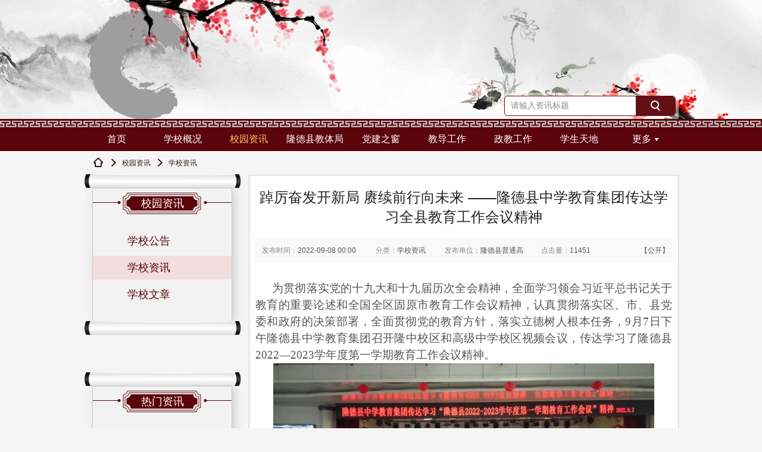

--- FILE ---
content_type: text/html; charset=UTF-8
request_url: https://yun.nxeduyun.com/index.php?r=space/school/theme/content/view&sid=cd38e771829d47debb20cf6488e8f8e4&id=2264961&cid=81625
body_size: 9798
content:
<!DOCTYPE html PUBLIC "-//W3C//DTD XHTML 1.0 Transitional//EN" "http://www.w3.org/TR/xhtml1/DTD/xhtml1-transitional.dtd">
<html xmlns="http://www.w3.org/1999/xhtml">
<head>
<meta http-equiv="Content-Type" content="text/html; charset=utf-8" />
<meta name="csrf-token" content="Z2EzY35ZTVlCWDkyRTF3c3FVYmtHREJ6YnducWpfWEZKnfftUhgorC2pfUD0XF5xW_Pw5MA4bc6jh5XoeAzpWw==" />
<title>踔厉奋发开新局 赓续前行向未来 ——隆德县中学教育集团传达学习全县教育工作会议精神 - 隆德县高级中学 - 人人通空间-宁夏教育资源公共服务平台</title>
<meta name="keywords" content="隆德县高级中学、隆德高级中学、宁夏隆德高级中学官网、学校、教学平台、学校空间、学校资源库、教育信息化、人人通空间、教育云" />
<meta name="description" content="隆德县高级中学教学平台是一个为学校全体师生提供各类教育教学服务的综合服务平台，包括最新的学校新闻资讯、优秀的师生文章、丰富的学校资源库、优质的教学应用等精彩内容。" />
<!-- <link rel="shortcut icon" href="https://static.nxeduyun.com/tianyu_edu//area/640000/images/head/edu.ico" type="image/x-icon" />  -->
<link rel="shortcut icon" href="https://static.nxeduyun.com/tianyu_edu/area/640000/images/logo/edu.ico" type="image/x-icon" />
<link href="https://static.nxeduyun.com/tianyu_edu/common/css/public.css" rel="stylesheet" type="text/css" />
<!--
<link href="https://static.nxeduyun.com/tianyu_edu/common/css/school.css" rel="stylesheet" type="text/css" />
-->
<link href="https://static.nxeduyun.com/tianyu_edu/common/css/schoolTemp/template19.css" rel="stylesheet" type="text/css" />
<script type="text/javascript" src="https://static.nxeduyun.com/tianyu_edu/common/js/jquery.js"></script>
<script src="https://static.nxeduyun.com/tianyu_edu/common/js/pic_dialog.js"></script>
<script src="https://static.nxeduyun.com/tianyu_edu/common/js/jquery.fitRoll.1.0.js"></script>
<script type="text/javascript" src="https://static.nxeduyun.com/tianyu_edu/common/js/json2.js"></script> 
<script type="text/javascript" src="https://static.nxeduyun.com/tianyu_edu/common/js/jquery.heapbox-0.9.2.min.js"></script>
<script type="text/javascript" src="https://static.nxeduyun.com/tianyu_edu/modules/post/js/post.js"></script>
<script type="text/javascript" src="https://static.nxeduyun.com/tianyu_edu/common/js/fun.js"></script>
<script type="text/javascript" src="https://static.nxeduyun.com/tianyu_edu/modules/artDialog5/artDialog.min.js"></script>
<script type="text/javascript" src="https://static.nxeduyun.com/tianyu_edu/modules/artDialog5/artDialog.plugins.min.js?1"></script>
<script type="text/javascript" src="https://static.nxeduyun.com/tianyu_edu/common/js/ajaxForm.js?123"></script>
<!--选择风格使用-->
</head>
<body>
<div class="bgTop">
    <div id="midBannerShow" class="m_midBanner">
           <ul class="sideShow">
                     <li style="background:url(https://static.nxeduyun.com/tianyu_edu/common/images/schoolTemp/template19/banner.jpg) no-repeat center top"><a href="#" style=""></a></li>
            <li style="background:url(https://static.nxeduyun.com/tianyu_edu/common/images/schoolTemp/template19/banner.jpg) no-repeat center top"><a href="#" style=""></a></li>
            <li style="background:url(https://static.nxeduyun.com/tianyu_edu/common/images/schoolTemp/template19/banner.jpg) no-repeat center top"><a href="#" style=""></a></li>
           
        </ul>
    </div>
</div>
 
<div class="w1000">
    <h1 class="schoolName">
            <input id="content_url_sch" type="hidden" value="/index.php?r=space/school/theme/content/search&sid=cd38e771829d47debb20cf6488e8f8e4">
        <span class="search-bg"><span class="searchWrap"><input type="text" class="search-inp" placeholder="请输入资讯标题" value="" style="width: 200px"  id="content_sch"  name="ckeyword" /><a href="javascript:;" class="search-btn getsearch"></a></span></span>
    </h1>
</div>
<div class="navigationWrap">
             <ul class="navigation">

                <li class="nav1"><a  href="/index.php?r=space/school/portal/index&sid=cd38e771829d47debb20cf6488e8f8e4" class="stair">首页</a></li>

           
                        
                                                                                                           <li class="nav2"><a href="/index.php?r=space/school/portal/content/index&sid=cd38e771829d47debb20cf6488e8f8e4&cid=81617"              >学校概况</a>
                                <div class="navigationDrap">
                                    <p>
                                                                            <a href="/index.php?r=space/school/portal/content/index&sid=cd38e771829d47debb20cf6488e8f8e4&cid=81618" >学校简介</a>
                                                                            <a href="/index.php?r=space/school/portal/content/index&sid=cd38e771829d47debb20cf6488e8f8e4&cid=81619" >校园风采</a>
                                                                            <a href="/index.php?r=space/school/portal/content/index&sid=cd38e771829d47debb20cf6488e8f8e4&cid=81621" >领导风采</a>
                                                                            <a href="/index.php?r=space/school/portal/content/index&sid=cd38e771829d47debb20cf6488e8f8e4&cid=81622" >学校成果</a>
                                                                        </p>
                                </div></li>
                                                            
                
            
                                                                                                           <li class="nav3"><a href="/index.php?r=space/school/portal/content/index&sid=cd38e771829d47debb20cf6488e8f8e4&cid=81623"  class="on"            >校园资讯</a>
                                <div class="navigationDrap">
                                    <p>
                                                                            <a href="/index.php?r=space/school/portal/content/index&sid=cd38e771829d47debb20cf6488e8f8e4&cid=81624" >学校公告</a>
                                                                            <a href="/index.php?r=space/school/portal/content/index&sid=cd38e771829d47debb20cf6488e8f8e4&cid=81625" >学校资讯</a>
                                                                            <a href="/index.php?r=space/school/portal/content/index&sid=cd38e771829d47debb20cf6488e8f8e4&cid=81626" >学校文章</a>
                                                                        </p>
                                </div></li>
                                                            
                
            
                                                                                                          
                            
                                    <li class="nav4"><a href="http://ld.nxeduyun.com/"              target="_blank">隆德县教体局</a></li>
                                                            
                
            
                                                                                                           <li class="nav5"><a href="/index.php?r=space/school/portal/content/index&sid=cd38e771829d47debb20cf6488e8f8e4&cid=81645"              >党建之窗</a>
                                <div class="navigationDrap">
                                    <p>
                                                                            <a href="/index.php?r=space/school/portal/content/index&sid=cd38e771829d47debb20cf6488e8f8e4&cid=81646" >党建动态</a>
                                                                            <a href="/index.php?r=space/school/portal/content/index&sid=cd38e771829d47debb20cf6488e8f8e4&cid=81647" >政治学习</a>
                                                                            <a href="/index.php?r=space/school/portal/content/index&sid=cd38e771829d47debb20cf6488e8f8e4&cid=81648" >党员风采</a>
                                                                            <a href="/index.php?r=space/school/portal/content/index&sid=cd38e771829d47debb20cf6488e8f8e4&cid=81649" >工会活动</a>
                                                                        </p>
                                </div></li>
                                                            
                
            
                                                                                                           <li class="nav6"><a href="/index.php?r=space/school/portal/content/index&sid=cd38e771829d47debb20cf6488e8f8e4&cid=81628"              >教导工作</a>
                                <div class="navigationDrap">
                                    <p>
                                                                            <a href="/index.php?r=space/school/portal/content/index&sid=cd38e771829d47debb20cf6488e8f8e4&cid=81629" >课题研讨</a>
                                                                            <a href="/index.php?r=space/school/portal/content/index&sid=cd38e771829d47debb20cf6488e8f8e4&cid=81630" >计划总结</a>
                                                                            <a href="/index.php?r=space/school/portal/content/index&sid=cd38e771829d47debb20cf6488e8f8e4&cid=81620" >师资队伍</a>
                                                                            <a href="/index.php?r=space/school/portal/content/index&sid=cd38e771829d47debb20cf6488e8f8e4&cid=81631" >教研活动</a>
                                                                        </p>
                                </div></li>
                                                            
                
            
                                                                                                           <li class="nav7"><a href="/index.php?r=space/school/portal/content/index&sid=cd38e771829d47debb20cf6488e8f8e4&cid=81632"              >政教工作</a>
                                <div class="navigationDrap">
                                    <p>
                                                                            <a href="/index.php?r=space/school/portal/content/index&sid=cd38e771829d47debb20cf6488e8f8e4&cid=81633" >德育之窗</a>
                                                                            <a href="/index.php?r=space/school/portal/content/index&sid=cd38e771829d47debb20cf6488e8f8e4&cid=81634" >心理辅导</a>
                                                                            <a href="/index.php?r=space/school/portal/content/index&sid=cd38e771829d47debb20cf6488e8f8e4&cid=81635" >爱国教育</a>
                                                                            <a href="/index.php?r=space/school/portal/content/index&sid=cd38e771829d47debb20cf6488e8f8e4&cid=557159" >班主任工作</a>
                                                                            <a href="/index.php?r=space/school/portal/content/index&sid=cd38e771829d47debb20cf6488e8f8e4&cid=81641" >国旗下的讲话</a>
                                                                        </p>
                                </div></li>
                                                            
                
            
                                                                                                           <li class="nav8"><a href="/index.php?r=space/school/portal/content/index&sid=cd38e771829d47debb20cf6488e8f8e4&cid=81636"              >学生天地</a>
                                <div class="navigationDrap">
                                    <p>
                                                                            <a href="/index.php?r=space/school/portal/content/index&sid=cd38e771829d47debb20cf6488e8f8e4&cid=81637" >学习天地</a>
                                                                            <a href="/index.php?r=space/school/portal/content/index&sid=cd38e771829d47debb20cf6488e8f8e4&cid=81638" >校园生活</a>
                                                                            <a href="/index.php?r=space/school/portal/content/index&sid=cd38e771829d47debb20cf6488e8f8e4&cid=81639" >学生荣誉</a>
                                                                            <a href="/index.php?r=space/school/portal/content/index&sid=cd38e771829d47debb20cf6488e8f8e4&cid=81640" >学生作品</a>
                                                                        </p>
                                </div></li>
                                                            
                
            
            
            
            
                            <li class="nav9 more "><a href="javascript:;">更多<i class="arrow"></i></a>
                    <div class="navigationDrap">
                        <p>
                                                                                                                                                                                                                                                                                                                                                                                                                                                                                                                                                                        <a href="index.php?r=space/school/resources&sid=cd38e771829d47debb20cf6488e8f8e4">本校资源</a>
                                                                                                                                                                                                <a href="/index.php?r=space/school/portal/content/index&sid=cd38e771829d47debb20cf6488e8f8e4&cid=81650">招生信息</a>
                                                                                                                        
                        </p>
                    </div>
                </li>


                            
            </ul>

</div>
    <div class="w1000 cont_box pageClassMien">
      <div class="schCrumb"><a href="/index.php?r=space/school/index&sid=cd38e771829d47debb20cf6488e8f8e4" class="home"></a><i></i><a href="#">校园资讯</a><i></i><span><a href="#">学校资讯</a></span></div>
      <div class="container">
      <div class="clearfix conBg">
        <div class="rightCol no_bg_bor fl"> 
          <div class="right_box"> 
            <i class="pic header"></i>
                      <h2 class="mienTit"><em></em>校园资讯</h2>
                      <div class="colCon3">
                                                     <h3 class="gradeAll " ><a href="/index.php?r=space/school/theme/content/index&sid=cd38e771829d47debb20cf6488e8f8e4&cid=81624"  ><i></i>学校公告</a></h3>
                                                    <h3 class="gradeAll " ><a href="/index.php?r=space/school/theme/content/index&sid=cd38e771829d47debb20cf6488e8f8e4&cid=81625"  class="on"><i></i>学校资讯</a></h3>
                                                    <h3 class="gradeAll " ><a href="/index.php?r=space/school/theme/content/index&sid=cd38e771829d47debb20cf6488e8f8e4&cid=81626"  ><i></i>学校文章</a></h3>
                                                </div>
              <i class="pic footer"></i>
          </div>
                      <div class="right_box box2 mgt20">
      <!-- <i class="pic header"></i> -->
                <i class="pic header"></i>
                     <h2 class="mienTit"><em></em>热门资讯</h2>
                <div class="colCon3">
              <ul class="hot_list">
                                                                  <li><a href="/index.php?r=space/school/portal/content/view&sid=cd38e771829d47debb20cf6488e8f8e4&id=2301824&cid=81625"  title="隆德县高级中学召开2022-2023学年度第一学期线上家长">
                            
                            隆德县高级中学召开2022-2023学年                          </a></li>
                                                 <li><a href="/index.php?r=space/school/portal/content/view&sid=cd38e771829d47debb20cf6488e8f8e4&id=2264961&cid=81625"  title="踔厉奋发开新局 赓续前行向未来 ——隆德县中学教育集团传达学习全县教育工作会议精神">
                            
                            踔厉奋发开新局 赓续前行向未来 —                          </a></li>
                                                 <li><a href="/index.php?r=space/school/portal/content/view&sid=cd38e771829d47debb20cf6488e8f8e4&id=2260045&cid=81625"  title="隆德县中学教育集团开展2022级新生军训拉练活动">
                            
                            隆德县中学教育集团开展2022级新生                          </a></li>
                                                 <li><a href="/index.php?r=space/school/portal/content/view&sid=cd38e771829d47debb20cf6488e8f8e4&id=2176030&cid=81625"  title="隆德县普通高中教育集团积极参与开展全国第59个“学雷锋纪念日”暨“爱国卫生日”劳动实践教育系列活动">
                            
                            隆德县普通高中教育集团积极参与开                          </a></li>
                                                 <li><a href="/index.php?r=space/school/portal/content/view&sid=cd38e771829d47debb20cf6488e8f8e4&id=2176020&cid=81625"  title="隆德县普通高中教育集团 深入开展“千名教师进万家”活动">
                            
                            隆德县普通高中教育集团 深入开展                          </a></li>
                                                 <li><a href="/index.php?r=space/school/portal/content/view&sid=cd38e771829d47debb20cf6488e8f8e4&id=2166709&cid=81625"  title="隆德县普通高中教育集团 2021-2022学年度第二学期开学工作顺利开展">
                            
                            隆德县普通高中教育集团 2021-2022                          </a></li>
                                          
                  
              </ul>
          </div>
          <!-- <i class="pic header"></i> -->
                <i class="pic footer"></i>
            </div>
     
        </div>

                <div class="y_leftCol fr">
                    <div class="zx_detail clearfix">
                        <h1>踔厉奋发开新局 赓续前行向未来 ——隆德县中学教育集团传达学习全县教育工作会议精神</h1>
                        <div class="message">
                            <span class="s1">发布时间：<em>2022-09-08 00:00</em></span>
                            <span class="s2">分类：<em title="学校资讯">学校资讯</em></span>
                            <span class="s3">发布单位：<em title="隆德县普通高中教育集团">隆德县普通高中教育集</em></span>
                            <span class="s4">点击量：<em>11451</em></span>
                            <span class="s5"><em>【公开】</em></span>
                        </div>
                        <div class="detail" style="overflow:hidden">
                                                        <p style="text-align: justify;"><span style="font-family: 微软雅黑, &quot;Microsoft YaHei&quot;; font-size: 19px;">为贯彻落实党的十九大和十九届历次全会精神，全面学习领会习近平总书记关于教育的重要论述和全国全区固原市教育工作会议精神，认真贯彻落实区、市、县党委和政府的决策部署，全面贯彻党的教育方针，落实立德树人根本任务，9月7日下午隆德县中学教育集团召开隆中校区和高级中学校区视频会议，传达学习了隆德县2022—2023学年度第一学期教育工作会议精神。</span></p><p style="text-align: center;"><span style="font-family: 微软雅黑, &quot;Microsoft YaHei&quot;; font-size: 19px;"></span></p><p style="text-align: center"><img src="https://player.nxeduyun.com/uploads3/post/2022/09/08/1662618790635341.jpg" title="1662618790635341.jpg" alt="传达学习教育工作会议精神 (1).jpg"/></p><p style="text-align: center"><img src="https://player.nxeduyun.com/uploads3/post/2022/09/08/1662618806269714.jpg" title="1662618806269714.jpg" alt="传达学习教育工作会议精神 (4).JPG"/></p><p style="text-indent: 37px; text-align: justify;"><span style="font-family: 微软雅黑, &quot;Microsoft YaHei&quot;; font-size: 19px;">在视频会议上，高级中学校区党总支书记李忠同志传达学习了县人民政府副县长柳春梅在隆德县2022-2023学年度第一学期教育工作会议上的讲话精神，同时组织学习了县教育党工委书记、教育体育局党组书记、局长李瞿鹭在隆德县2022-2023学年度第一学期教育工作会议上的讲话精神，并号召全体教职员工凝心聚力、踔厉奋发、笃行不怠、勇攀高峰，以崭新面貌和奋进姿态开启新学期教育教学工作新征程。</span></p><p style="text-align: center;"><span style="font-family: 微软雅黑, &quot;Microsoft YaHei&quot;; font-size: 19px;"></span></p><p style="text-align: center"><img src="https://player.nxeduyun.com/uploads3/post/2022/09/08/1662618854531129.jpg" title="1662618854531129.jpg" alt="传达学习教育工作会议精神 (2).JPG"/></p><p style="text-align: center"><img src="https://player.nxeduyun.com/uploads3/post/2022/09/08/1662618867508195.jpg" title="1662618867508195.jpg" alt="传达学习教育工作会议精神 (3).JPG"/></p><p style="text-indent:37px"><span style="font-family: 微软雅黑, &quot;Microsoft YaHei&quot;; font-size: 19px;">副校长辛国仓和王成志根据全县教育工作会议精神主要内容对新学期的工作做了具体安排，要求全体教师要坚持加强党对教育工作全面领导，全面落实党组织领导下的校长负责制，构建教育新生态，坚定目标，砥砺前行，坚定不移用习近平新时代中国特色社会主义思想铸魂育人，深化红色教育，立正师德师风；紧跟新高考改革步伐，组织各学科老师进行新课标新课程新教材培训，研究新高考政策，全面、准确的吃透相关政策内容，确保新高考在教学过程中的实施；深入推进“互联网+教育”工作，做好信息化教师培训，培养具有较高信息化素养的教师队伍；全面提升教师素养，扎实抓好教学常规工作管理，严明各项工作纪律，加强安全教育培训和常规管理，做好教育宣传工作。</span></p><p style="text-indent:37px"><span style="font-family: 微软雅黑, &quot;Microsoft YaHei&quot;; font-size: 20px;">会议强调，全体教师要深入学习贯彻此次会议精神，以习近平新时代中国特色社会主义思想为指导，认真贯彻落实党的教育方针，落实立德树人根本任务，着力强优势、补短板、抓改革、提质量，扎实推进师德师风建设和清廉学校建设。</span></p><p style="text-indent:37px"><span style="font-family: 微软雅黑, &quot;Microsoft YaHei&quot;; font-size: 20px;">会议要求，立足新起点，展现新作为。全体党员、教师要认真领会全县教育工作会议精神，结合学校发展实际，切实增强责任感和使命感，学以致用，将会议精神融入新学期工作计划，落到实处。</span></p><p><span style="font-family: 微软雅黑, &quot;Microsoft YaHei&quot;; font-size: 20px;">本次会议的召开，使全校教师统一了思想，提高了认识，为进一步推动隆德县中学教育集团教学质量再上新台阶、以务实工作和优异成绩迎接党的二十大胜利召开打下了坚实的基础<a name="_GoBack"></a>。</span></p><p style="text-align: center;"><br/></p>  
                              <!--附件开始-->    
                          <style>
                            .qjf_artdelul {bottom:0px;position: relative;width:100%;}
                            .qjf_artdelul li{ background:#f3f3f3; border:1px solid #eee; font-size:12px; margin:7px 0px; padding:10px 20px; position:relative;}
                            .qjf_artdelul li p{ color:#222; line-height:26px;}
                            .qjf_artdelul li p span{ color:#888; margin-right:35px;}
                            .qjf_artdelul li a.blue_btn{ position:absolute; right:20px; top:18px; font-family:"宋体";}
                        </style>
                                                    <!--附件结束-->
                        </div>
                    </div>
                     
<link href="https://yun.nxeduyun.com/space/statics/portal/css/share.min.css" rel="stylesheet" type="text/css" />
    <div  class="jiathis_style" style="float:right;width:130px;margin:10px 0"><span class="jiathis_txt" style="height:30px;line-height:30px"></span>
                            <div class="social-share" data-tag="share_1" style="line-height:30px">
<!--                            <a href="#" class="bds_qzone" data-cmd="qzone"></a>-->
<!--                            <a href="#" class="bds_tsina" data-cmd="tsina"></a>-->
<!--                            <a href="#" class="bds_renren" data-cmd="renren"></a>-->
<!--                            <a href="#" class="bds_weixin" data-cmd="weixin"></a>-->
<!--                            <a href="#" class="bds_douban" data-cmd="douban"></a>-->
                           </div>
                        </div>

                        <script>
                                                    window._bd_share_config = {
                                common: {
                                    "bdSnsKey":{'tsina': '2607642757'},
                                    bdText: '',
                                    bdDesc: '...',
                                    bdUrl: 'https://yun.nxeduyun.com/space/index.php?r=portal/content/view&sid=cd38e771829d47debb20cf6488e8f8e4&id=2264961',
                                    bdPic: ''
                                },
                                share: [{
                                    "bdSize": 16
                                }]
                            };
                            with (document)0[(getElementsByTagName('head')[0] || body).appendChild(createElement('script')).src = 'https://yun.nxeduyun.com/statics/api/js/share.js?cdnversion=' + ~(-new Date() / 36e5)];
                        </script> 
                        <br style="clear:both">
<script src="https://yun.nxeduyun.com/space/statics/portal/js/social-share.js?v=1768546772"></script>
<script src="https://yun.nxeduyun.com/space/statics/portal/js/qrcode.js?v=1768546772"></script>
<!--widget模板解析耗时：0.0001-->  
                    <div class="zx_page">
                                                    <em>上一篇 : </em><a href="/index.php?r=space/school/theme/content/view&sid=cd38e771829d47debb20cf6488e8f8e4&id=2301824&cid=81625"  title="隆德县高级中学召开2022-2023学年度第一学期线上家长">隆德县高级中学召开2022-2023学年度第一学</a>|
                            <em>下一篇 : </em><a href="/index.php?r=space/school/theme/content/view&sid=cd38e771829d47debb20cf6488e8f8e4&id=2260045&cid=81625"  title="隆德县中学教育集团开展2022级新生军训拉练活动">隆德县中学教育集团开展2022级新生军训拉练</a>                    </div>
              <style type="text/css">
.word_right {
    color: #888;
    text-align: right;
}
.z_bor_b {
    border-bottom: 2px solid #e0e0e0;
}
.z_tit1 {
    color: #222;
    font-family: "Microsoft YaHei";
    font-size: 22px;
    padding-bottom: 10px;
}
.z_tit1 {
    color: #222;
    font-family: "Microsoft YaHei";
    font-size: 22px;
    padding-bottom: 10px;
}
.word_right span {
    font-family: Constantia;
    font-size: 24px;
    font-style: italic;
    font-weight: bold;
    margin: 0 7px;
    padding-bottom: 10px;
    vertical-align: middle;
}
.z_word_right .xybluebtn, .word_right .xybluebtn {
    font-size: 12px;
    font-weight: normal;
}
.z_list_1 {
    overflow: hidden;
    word-break: break-all;
}
.z_list_1 li {
    border-bottom: 1px solid #e0e0e0;
    padding: 15px 0;
    position: relative;
}
.z_l_img, .z_l_img img {
    height: 50px;
    overflow: hidden;
    width: 50px;
}
.z_l_img {
    display: block;
    left: 0;
    position: absolute;
    top: 15px;
}
.z_r_txt {
    padding-left: 60px;
}
.z_r_txt .z_name {
    color: #3d95d5;
    float: left;
    font-size: 14px;
    padding-right: 10px;
}
</style>
<div class="pdlr20 mgt20 content" style="border:1px solid #dbdbdb; background:#fff;">
                       
                        <div class="pdt20 clearfix">
                            <p class="z_tit1 fl pdr10" style="border-bottom:0px">评论</p>
                        </div>
                        <p><textarea class="stu_textarea f14" style="width:99%; height:100px;" id="Smohan_textbq"></textarea></p>
                        <p class="word_right mgt10">还能输入<span>140</span>字<input type="button" class="xybluebtn mgl10 subcomment system_submit_from" value="评论" onclick="dosubmit();"></p>
                       
                        <p class="z_tit1 mgt30 z_bor_b">用户评论</p>
                        <ul class="z_list_1">                        
                        </ul>
                        

      
</div>

<script type="text/javascript">
$(function(){
    $.get("/index.php?r=common/Schooltpcomment/Comment&schoolid=&contentid=2264961",function(data){
        $(".z_list_1").html(data);
        return false;
    })
});
//限制输入数功能
$(" .stu_textarea").keyup(function(){
    var WordLen=$(this).val().length;
    if(WordLen>140)
    {
        var passnum = $(this).val().substr(0,140);
        $(this).val(passnum);
        return false;
    }
    else
    {
        $(this).parent("p").siblings("p.word_right").find("span").text(140-WordLen);            
    }
});


function dosubmit(){
    
            window.location.href="/index.php?r=portal/user/login&service=http%3A%2F%2Fyun.nxeduyun.com%2Findex.php%3Fr%3Dspace%2Fschool%2Ftheme%2Fcontent%2Fview%26sid%3Dcd38e771829d47debb20cf6488e8f8e4%26id%3D2264961%26cid%3D81625";
        return false;
         if(000000!='000000'){
            art.tips({content:"可以操作",type:'0'});
            error=true;
            return false;
        }
	
	
    var contentid="2264961";
    var content=$(".stu_textarea").val();
    var error=false;

    if(content.length<=0){
        art.tips({content:'评论内容不能为空!',type:'0'});
        error=true;
        return false;
    }
  
    if(!error){
        $(".subcomment").attr('disabled','disabled');
            $.post("/index.php?r=common/Schooltpcomment/Addcomment",{contentid:contentid,content:content},function(data){
                    if(data){
                    art.tips({content:data,type:'1'});
                   // history.go(0);
				   setTimeout(function () {window.location.reload()},3000);
                    }
            });
        }



}
$(".turnPage a").live('click',function(){
        var url = $(this).attr('href');
       getnewcomment(url);
        return false;
})
function getnewcomment(url){
      $.get(url,function(data){
        $(".z_list_1").html(data);
        return false;
    })
}
</script>
                               <script src="https://res.wx.qq.com/open/js/jweixin-1.0.0.js"></script>
<script src="https://yun.nxeduyun.com/space/statics/checkjs/wxshare.js"></script>
<script>
wx.config({
	debug: false, // 开启调试模式,调用的所有api的返回值会在客户端alert出来，若要查看传入的参数，可以在pc端打开，参数信息会通过log打出，仅在pc端时才会打印。
	appId: 'wx55a7ad0d010143bf', // 必填，公众号的唯一标识
	timestamp: "1768546773", // 必填，生成签名的时间戳
	nonceStr: 'Yi7kWpuvRhdgxNjm', // 必填，生成签名的随机串
	signature: '2e07163651a21c67f2a3dce51df7ff440690e551',// 必填，签名，见附录1
	 jsApiList: [
		 'checkJsApi',
		 'onMenuShareTimeline',
		 'onMenuShareAppMessage',
		 'onMenuShareQQ',
		 'onMenuShareWeibo'
		 ] // 必填，需要使用的JS接口列表，所有JS接口列表见附录2
});
var wstitle = "踔厉奋发开新局 赓续前行向未来 ——隆德县中学教育集团传达学习全县教育工作会议精神"; //此处填写分享标题
var wsdesc = "为贯彻落实党的十九大和十九届历次全会精神，全面学习领会习近平总书记关于教育的重要论述和全国全区固原市教育工作会议精神，认真贯彻落实区、市、县党委和政府的决策部署，全面贯彻党的教育方针，落实立德树人根本"; //此处填写分享简介
var wslink = "https://yun.nxeduyun.com/index.php?r=space/school/theme/content/view&sid=cd38e771829d47debb20cf6488e8f8e4&id=2264961&cid=81625"; //此处获取分享链接
var wsimg = "https://player.nxeduyun.com/uploads3/school/album/2022/0908/287/63198d231c343.jpg"; //此处获取分享缩略图
</script>

                                </div>

      </div>
      </div>
    </div>

<script src="https://res.wx.qq.com/open/js/jweixin-1.0.0.js"></script>
<script src="https://yun.nxeduyun.com/space/statics/checkjs/wxshare.js"></script>
<script>
wx.config({
	debug: false, // 开启调试模式,调用的所有api的返回值会在客户端alert出来，若要查看传入的参数，可以在pc端打开，参数信息会通过log打出，仅在pc端时才会打印。
	appId: 'wx55a7ad0d010143bf', // 必填，公众号的唯一标识
	timestamp: "1768546773", // 必填，生成签名的时间戳
	nonceStr: 'WVNqz2iv97mUaT1b', // 必填，生成签名的随机串
	signature: 'aa5bb28199c3aed5e6437054d0d8952ffd50dc49',// 必填，签名，见附录1
	 jsApiList: [
		 'checkJsApi',
		 'onMenuShareTimeline',
		 'onMenuShareAppMessage',
		 'onMenuShareQQ',
		 'onMenuShareWeibo'
		 ] // 必填，需要使用的JS接口列表，所有JS接口列表见附录2
});
var wstitle = "微信分享接口"; //此处填写分享标题
var wsdesc = "该资讯暂无简介内容"; //此处填写分享简介
var wslink = "https://yun.nxeduyun.com/index.php?r=space/school/theme/content/view&sid=cd38e771829d47debb20cf6488e8f8e4&id=2264961&cid=81625"; //此处获取分享链接
var wsimg = "https://static.nxeduyun.com/tianyu_edu/area/640000/images/logo/logo.png"; //此处获取分享缩略图
</script>

 

<div class="qjf_hb_spacefooter">
  <div class="qjf_hb_footercont t_c">

      <div>Copyright© 2020 nxeduyun.com. All rights reserved  &nbsp;&nbsp;<a target="_blank" href="https://beian.miit.gov.cn" class="c555">宁ICP备16000125号</a> &nbsp;&nbsp;<a target="_blank" href="http://www.beian.gov.cn/portal/registerSystemInfo?recordcode=64010602000493" style="display:inline-block;text-decoration:none;height:20px;line-height:20px;"><img src="https://player.nxeduyun.com/uploads3/post/2021/10/16/1634363007743814.png" style="float:left;">宁公网安备 64010602000493号</a> &nbsp;&nbsp;&nbsp;<a target="_blank" href="https://beian.miit.gov.cn" class="c555">宁ICP备16000125号</a>            <br>
                            版权所有：宁夏回族自治区教育厅&nbsp;&nbsp;&nbsp;&nbsp;技术支持：宁夏教育信息化管理中心 客户服务热线：0951-5559291  &nbsp;&nbsp;0951-5559148<span class="mgl20"></span>
                <span class="mgl20"><a href="https://zhxy-workbench.nxeduyun.com//open/openPlatformIndex.html?orgId=cd38e771829d47debb20cf6488e8f8e4" target="_blank">校园开放平台</a></span>                    </div>    
        <div>学校地址：宁夏回族自治区固原市隆德县城关镇红崖村                        &nbsp;&nbsp;&nbsp;&nbsp;<span>联系邮箱：1026725053@qq.com</span>
                    </div>
                <!-- 20180201 全平台开放 原先 只有沈阳（210100）开放-->
                        <div></div> 
                </div>   
</div>
<script type="text/javascript" src="https://yun.nxeduyun.com/space/statics/common/js/base_login.js?v=1604403198"></script> 
<script type="text/javascript">
    $(function(){
        $(".getsearch").click(function(){
            var url = $("#content_url_sch").val();
            var ckeyword = $("input[name=ckeyword]").val();
            if(ckeyword==''){
                url = url + "&ckeyword="+ckeyword +"&page=1"
            }else{
                  url = url + "&ckeyword="+ckeyword;
            }
          
            window.location.href = url;
        });
        
        $('#content_sch').bind('keypress', function (event) {
            if (event.keyCode == "13") {
            var url = $("#content_url_sch").val();
            var ckeyword = $("input[name=ckeyword]").val();
            if(ckeyword==''){
                url = url + "&ckeyword="+ckeyword +"&page=1"
            }else{
                  url = url + "&ckeyword="+ckeyword;
            }
          
                window.location.href = url;
            }
        });
    })
    //平台联合登录
function uc_login(account,pwd,url,platformCode) {
    //用户平台
    var _http = 'http://';
    $.ajax({type:'GET', dataType:'jsonp', cache:false, async:false, url:'https://yun.nxeduyun.com/space/index.php?r=uc/site', data:{platformCode:platformCode,school:'1'},
        success: function(data){
            if(data){
                var n = data.length;
                for(var i=0; i<data.length; i++){
                    var site_domain = data[i].domain;
                    $.ajax({
                        type:'GET', 
                        dataType:'jsonp', 
                        cache:false, 
                        url:_http+site_domain+'/index.php?r=uc/login',
                        data:{account:account, pwd:pwd},
                        timeout: 5000,
                        success: function(jsonp){
                            n = n - 1;
                            if (n == 0){
                                window.parent.location.href = url;
                            }
                        },
                        error: function(){
                            n = n - 1;
                            if (n == 0){
                                window.parent.location.href = url;
                            }
                        }
                    });
                }
            }else{
                window.parent.location.href = url;
            }
        }
    });
}

</script> <!--widget模板解析耗时：0.0260--> 
<!-- 4.0登录框 new-->

<script type="text/javascript" src="https://static.nxeduyun.com/tianyu_edu/common/js/floating.js"></script>
<script type="text/javascript" src="https://static.nxeduyun.com/tianyu_edu/common/js/schoolTemp.js"></script>
<script type="text/javascript">
//图片轮播
    slider('.slider');
    sliderT('.sliderT');
</script>
<script type="text/javascript" src="https://yun.nxeduyun.com/space/statics//common/js/AjaxSetup.js?v=v20221019"></script>
<script type="text/javascript" src="https://yun.nxeduyun.com/protected/widgets/heartbeat/js/heartbeat.js?url=https%3A%2F%2Fyun.nxeduyun.com&amp;isheartbeat=on"></script>
<script type="text/javascript" src="https://yun.nxeduyun.com/space/statics/common/js/base_common.js"></script>
<script type="text/javascript" src="https://yun.nxeduyun.com/space/statics/checkjs/content.js?cc=4"></script>
</body>
</html>


--- FILE ---
content_type: text/html; charset=UTF-8
request_url: https://yun.nxeduyun.com/index.php?r=common/Schooltpcomment/Comment&schoolid=&contentid=2264961
body_size: -27
content:
    还没有人评论，快来成为第一个评论者吧！
                       
                        <div class="turnPage t_c">
                     
  
                </div>

--- FILE ---
content_type: text/css
request_url: https://static.nxeduyun.com/tianyu_edu/common/css/public.css
body_size: 20679
content:
@charset "utf-8";
/* public style 20141204 */ 
/*reset*/
body{color:#555;font-size:12px;line-height:1.8em;font-family:"微软雅黑",Tahoma,Helvetica;}
body,form,ul,ol,li,p,h1,h2,h3,h4,h5,h6,dl,dt,dd,table,fieldset,div,tr,td{margin:0; padding:0;}
img{border:0; vertical-align:middle;}
em,i{font-style:normal;}
ol,ul,li{ list-style:none;}
h1,h2,h3,h4,h5{color:#3d95d5;}
label{vertical-align:middle}
a,a:visited{ text-decoration:none}
a:hover,a:active{ text-decoration:none}


/* input pub and focus placeholder */
input,select,textarea{color:#222; font-size:12px;line-height:140%;resize:none;outline:none;font-family:"微软雅黑";}
textarea{padding: 5px;border: 1px solid #d5d5d5;}
.inp {padding: 5px;border: 1px solid #d5d5d5;color:#888; outline:none;vertical-align: middle;}
input[type="text"].inp:focus, input[type="password"].inp:focus, textarea:focus{ border: 1px solid #3d95d5;}
::-webkit-input-placeholder { /* WebKit browsers */color:#888;font-family:"微软雅黑";}
:-moz-placeholder { /* Mozilla Firefox 4 to 18 */color:#888;font-family:"微软雅黑";}
::-moz-placeholder { /* Mozilla Firefox 19+ */color:#888;font-family:"微软雅黑";}
:-ms-input-placeholder { /* Internet Explorer 10+ */color:#888;font-family:"微软雅黑";}
/* clearfix  */
.clearfix:after {content:".";display:block;height:0;clear:both;visibility:hidden;}
.clearfix {*zoom:1;}
.manageA:hover{ text-decoration:none;}
.clearfix {display:block;}
.fl{float:left;}.fr{float:right;}.cl{clear:both;}.tc{text-align:center;}.dis_none{ display:none;}
/* font-size and color */
.f10{font-size:10px}.f12{font-size:12px;}.f14{font-size:14px;}.f16{font-size:16px;}.f18{font-size:18px;}.f20{font-size:20px;}.f24{font-size:24px;}.f30{font-size:30px;}
a,.blue,a.blue{color:#3d95d5; text-decoration:none;}a:hover{text-decoration:underline;}.red,a.red{color:#a82929}.c222,a.c222{color:#222}.c555,a.c555{color:#555}.c888,a.c888{color:#888}.c000,a.c000{ color:#000}.orange,a.orange{color:#ed7822}
a.c555:hover{text-decoration:none}.cfff,a.cfff{color:#fff}
span.gray8{ color:#888; font-size:18px;}
.m_c{ margin:0 auto;}
/* background  color*/
.c-bigred{color:#940101}
.red{color:red}
.b-cfff{background:#fff}
.dotted_bline{border-bottom:1px dotted #c7c7c7}
/* function */
.t_r{text-align:right}.t_c{text-align:center}.t_l{text-align:left}.dis_none{display:none}.thin{font-weight:normal}.bold{font-weight:bold}.cl{clear:both}
.portal .nofixed{position: relative;}
/* margin and padding */
/* m-left-top-right-bottom  */
.mg5{ margin:5px}
.mg10{ margin:10px}
.mg15{ margin:15px}
.mg20{ margin:20px}
.mg25{ margin:25px}
.mg30{ margin:30px}
.mg35{ margin:35px}
.mg40{ margin:40px}
/* m-left  */
.mgl5{ margin-left:5px}
.mgl10{margin-left:10px;}
.mgl15{margin-left:15px}
.mgl20{margin-left:20px;}
.mgl25{margin-left:25px}
.mgl30{margin-left:30px;}
/* m-right  */
.mgr5{ margin-right:5px}
.mgr10{margin-right:10px;}
.mgr15{margin-right:15px;}
.mgr20{margin-right:20px;}
.mgr25{margin-right:25px;}
.mgr30{margin-right:30px;}
/* m-top  */
.mgt5{margin-top:5px;}
.mgt10{margin-top:10px;}
.mgt15{margin-top:15px;}
.mgt20{margin-top:20px;}
.mgt25{margin-top:25px;}
.mgt30{margin-top:30px;}
/* m-bottom  */
.mgb10{margin-bottom:10px;}
.mgb15{margin-bottom:15px;}
.mgb20{margin-bottom:20px;}
.mgb25{margin-bottom:25px;}
.mgb30{margin-bottom:30px;}
.mgb40{margin-bottom:40px;}
/* m-left-right  */
.mglr5{ margin-left:5px;margin-right:5px;}
.mglr10{margin-left:10px;margin-right:10px}
.mglr15{margin-left:15px;margin-right:15px}
.mglr20{margin-left:20px; margin-right:20px}
.mglr25{margin-left:25px; margin-right:25px;}
.mglr30{margin-left:30px;margin-right:30px}
/* m-top-bottom  */
.mgtb5{margin-top:5px; margin-bottom:5px}
.mgtb10{margin-top:10px; margin-bottom:10px}
.mgtb15{margin-top:15px; margin-bottom:15px}
.mgtb20{margin-top:20px; margin-bottom:20px}
.mgtb25{margin-top:25px; margin-bottom:25px}
.mgtb30{margin-top:30px; margin-bottom:30px}


/* p-left-top-right-bottom  */
.pd5{ padding:5px}
.pd10{ padding:10px}
.pd15{ padding:15px}
.pd20{ padding:20px}
.pd25{ padding:25px}
.pd30{ padding:30px}
.pd35{ padding:35px}
.pd40{ padding:40px}
/* p-left  */
.pdl5{padding-left:5px}
.pdl10{padding-left:10px;}
.pdl15{padding-left:15px}
.pdl20{padding-left:20px;}
.pdl25{padding-left:25px}
.pdl30{padding-left:30px;}
.pdl110{padding-left: 110px}
/* p-right  */
.pdr5{ padding-right:5px}
.pdr10{padding-right:10px;}
.pdr15{padding-right:15px;}
.pdr20{padding-right:20px;}
.pdr25{padding-right:25px;}
.pdr30{padding-right:30px;}
/* p-top  */
.pdt5{padding-top:5px;}
.pdt10{padding-top:10px;}
.pdt15{padding-top:15px;}
.pdt20{padding-top:20px;}
.pdt25{padding-top:25px;}
.pdt30{padding-top:30px;}
.pdt40{padding-top:40px;}
/* p-bottom  */
.pdb10{padding-bottom:10px;}
.pdb15{padding-bottom:15px;}
.pdb20{padding-bottom:20px;}
.pdb25{padding-bottom:25px;}
.pdb30{padding-bottom:30px;}
.pdb50{padding-bottom:50px;}
/* p-left-right  */
.pdlr5{ padding-left:5px;padding-right:5px;_padding-right:3px}
.pdlr6{ padding-left:6px; padding-right:6px;_padding-right:4px}
.pdlr78{ padding-left:7px; padding-right:8px;}
.pdlr10{padding-left:10px;padding-right:10px}
.pdlr15{padding-left:15px;padding-right:15px}
.pdlr20{padding-left:20px; padding-right:20px}
.pdlr25{padding-left:25px; padding-right:25px;}
.pdlr30{padding-left:30px;padding-right:30px}
.pdlr69{padding-left:6px; padding-right:9px}
/* p-top-bottom  */
.pdtb5{padding-top:5px; padding-bottom:5px}
.pdtb10{padding-top:10px; padding-bottom:10px}
.pdtb15{padding-top:15px; padding-bottom:15px}
.pdtb20{padding-top:20px; padding-bottom:20px}
.pdtb25{padding-top:25px; padding-bottom:25px}
.pdtb30{padding-top:30px; padding-bottom:30px}
.pdtb40{ padding-top:40px; padding-bottom:40px}

/* width */
.w1000{width:1000px; margin:0 auto}
.w980{width:980px; margin: 0 auto}
.w960{width:960px; margin:0 auto;}
.w958{width:958px; margin:0 auto;}
.w775{width:775px;}
.w765{width:765px;}
.w190{width:190px;}
.w200{width:200px;}
.w500{width:500px;}
.w450{width:450px;}
.w300{width:300px;}
.w546{width:546px;}
.w496{width:496px;}
.w556{width:556px;}
.w210{width:210px;}
.w220{width:220px;}
.w200{width:200px;}
.w722{width:722px;}
.w720{width:720px;}
.w738{width:738px;}
.w150{width:150px;}
.w570{width:570px}
.w550{width:550px}
.w320{width:320px}
.w147{width:147px;}
.w744{width:744px;}
.w160{width:160px;}
.w820{width:820px}
.w660{width:660px}
.w758{width:758px;}
.w760{width:760px;}
.h132{ height:132px}
.w80{ width:80px;}
.w170{width:170px;}
.w785{width:785px;}
.h20{ height:20px}
.w768{width:768px;}
.w380{width:380px;}
.w680{ width:680px;}
.w630{ width:630px;}
.w695{ width:695px;}
.w790{width:790px;}


/* title style */
h2.t1{color:#3d95d5; font-size:14px;border-bottom:2px solid #e2e2e2; line-height:2.3em; font-weight:bold; /*text-indent:3px;*/}
h2.t1.nobb{border-bottom:none}
h2.t1 span.tab{font-size:12px;color:#888;font-weight:normal}
h2.t1 span.tab a{color:#555;padding:3px 7px;border-radius:3px}
h2.t1 span.tab a.cur{color:#fff;background:#3d95d5}
h2.t1 span.tab a:hover{text-decoration:none;color:#fff;background:#3d95d5}
h2.t1 span.right_con{font-size:12px;color:#555;font-weight:normal}
h2.t1 span.btn a{border:none; background:#3d95d5; color:#fff; padding:3px 12px;_padding:5px 12px;*padding:5px 12px; border:1px solid #3d95d5;  cursor:pointer; font-weight:normal;line-height:1.5em;text-decoration:none}
h3.t1{color:#3d95d5; font-size:14px;border-bottom:2px solid #e2e2e2; line-height:2.2em; font-weight:bold; /*text-indent:3px;*/}
h3.t1.nobb{border-bottom:none}
h3.t1 span.tab{font-size:12px;color:#888;font-weight:normal}
h3.t1 span.tab a{color:#555;padding:3px 7px;border-radius:3px}
h3.t1 span.tab a.cur{color:#fff;background:#3d95d5}
h3.t1 span.tab a:hover{text-decoration:none}
h3.t1 span.right_con{font-size:12px;color:#555;font-weight:normal}

/* tab */
/* first type*/
.tabTit{ border-bottom:#d0d0d0 solid 1px;color:#333; height:35px; line-height:32px; clear:both;_position:relative;background:#f8f8f8; position:relative}
.tabTit p{clear:both; width:auto; zoom:1;overflow:hidden; padding-left: 18px;}
.tabTit p a{ float:left; padding:0px 11px;background:none;border-top:#fff solid 3px; border-right:#e0e0e0 solid 1px; cursor:pointer;font-size:14px; color:#656565;text-decoration:none;}
.tabTit p a.on{ background:#fff; height:33px;border-top:3px solid #38a2db;_margin-bottom:-1px;_position:relative;}
.tabTit p a.one.on { border-left:#d0d0d0 solid 1px;}
.tabTit p a.two.on { border-right:#d0d0d0 solid 1px;}
.tabTit p a.last{border-right:none}
.tabTit span{ position:absolute; right:5px;top:3px;}
.tabTit span.comm{ background:url(../images/add-ico.png) no-repeat 0 7px; padding:0 20px}
.xy_tea_editbox ,.tea_headline { padding-left: 18px;}
/* second */
.tabTit2 {border-bottom: 2px solid #ccc}
.tabTit2 p a{ padding:5px 8px;color:#555;cursor:pointer}
.tabTit2 p a.on, .tabTit2 p a:hover{ background:#3d95d5;color:#fff; text-decoration:none}
.tabTit2 p{height:24px;color:#e2e2e2}
.tabTit2 em{ padding:0 5px}

/* radio tab */
.radio_tab{width:400px;border:1px #B0C0D1 solid;}
.radio_tab .con{}
.radio_tab .con p{}
.radio_tab .con1,.radio_tab .con2{/*width:400px;*/line-height:20px;}


/* select div */
.seleJs{display:inline-block;position:relative;overflow:visible;border:1px solid #c1c1c1; vertical-align:middle; background:url(../images/menu/tag01.gif) no-repeat 100% top #fff; cursor:pointer;}
.seleJs .seleTB{display:inline-block;background:url(../images/ico/selectIco.png)no-repeat 100% top #fff;height:28px;line-height:28px;padding:0 30px 0 10px; vertical-align: middle;overflow:hidden;word-break:break-all;_margin-top:1px;width:50px;color:#222}
.seleJs .selshow{display:block;border:none;background:none;height:30px;line-height:30px;padding:0;cursor:point;white-space:nowrap;overflow:hidden;position:relative;}
.seleJs .apps_seleMenu{border:1px solid #d5d5d5; width:100%; position:absolute; background:#fff; z-index:9999; display:none;/*max-height:196px;*/left:-1px;*top:26px;white-space:nowrap; line-height:28px;overflow-y: scroll;/*height:196px;*/}
.seleJs .apps_seleMenu p{height:28px; line-height:28px;width:100%; text-indent:10px;}
.seleJs .apps_seleMenu p.on{background:#eee;cursor:pointer;}
.seleJs .apps_seleMenu p.undis{color:#ccc;}
.seleJs .apps_seleMenu h5{line-height:20px;padding:3px;color:#59ABDF;font-size:14px;font-weight:bold;border-bottom:1px dashed #ccc;}



/* Popup */
.popWrap{ /*padding:8px 0px;*/ border:1px solid #9198a6; box-shadow:0 0 5px 0 #cfcfcf; background:#fff; /*background:url(../images/ico/50P_bg.png);*/ z-index:9999999; display:none}
.popInner{ background:#fff; position:relative; }
.popInner .close{position:absolute;right:5px;top:4px;width:45px;height:45px; background:url(../images/ico/a_close.png) no-repeat  14px -23px; /*background:#3d95d5; border-left:1px solid #3085b3*/ -webkit-transition:-webkit-transform .6s ease; -ms-transition:-ms-transform .6s ease; -moz-transition:-moz-transform .6s ease; transition:transform .6s ease;}
.popInner .close:hover{/*background:#3187c5*/ background-position: 14px 13px; -webkit-transform:rotate(360deg); -ms-transform:rotate(360deg); -moz-transform:rotate(360deg); transform:rotate(360deg);}
.popInner .close img{ padding-top:13px; padding-left:13px; display:none; width:0px; height:0px;}
.popInner h2{ background:#fff; font-size:16px; font-family:"微软雅黑"; font-weight:normal; color:#555; text-indent:20px;height:50px; line-height:50px; border-bottom: 1px solid #dedede;}
/* Popcover */
#screen{width:100%;height:100%;position:absolute;top:0;left:0;display:none;z-index:1901;background-color:#fff;opacity:0.5;filter:alpha(opacity=50);-moz-opacity:0.5;}
/* turnPage */
.turnPage{ /*text-align:center;*/ padding:10px 0}
.turnPage span.on,.turnPage a{padding: 0px 7px;border: 1px solid #cecece;margin: 0 2px 0px 3px;color: #3d3d3d;font-size: 12px;display:inline-block;height: 21px;line-height: 21px;vertical-align: middle}

.turnPage span.on,.turnPage a:hover,.turnPage a.hover{background: #3d95d5;color: #fff;text-decoration:none;border:#3d95d5 solid 1px;}
.turnPage span.txt{line-height: 24px;background:none;padding: 0;vertical-align: middle;}
.turnPage a.page{;/* border-radius:3px*/}
.turnPage a.page:hover{color:#fff; background:#3d95d5;text-decoration:none}
.turnPage a.p_left{ background:#fff url(../images/ico/page_ico.png) no-repeat -20px -21px; text-indent:-999em; overflow:hidden; padding:0px; width:21px; height:21px;}
.turnPage a.p_left:hover{background:#3d95d5 url(../images/ico/page_ico.png) no-repeat 1px -21px;}
.turnPage a.p_right{ background:#fff url(../images/ico/page_ico.png) no-repeat -20px 0px; text-indent:-999em; overflow:hidden; padding:0px; width:21px; height:21px;}
.turnPage a.p_right:hover{background:#3d95d5 url(../images/ico/page_ico.png) no-repeat 1px 0px;}
.turnPage span input.num_text{width:36px;border: 1px solid #ccc;height: 20px; text-align: center;vertical-align: middle}
.turnPage span input.num_text:hover{ background:#fff;border:1px solid #cecece}
.turnPage span input.num.num_text:focus{ outline:none;border-color:#3d95d5}
.turnPage span input.cfm{color:#fff;background: #3d95d5;border: none; height:24px;margin: 0;padding: 0 4px;vertical-align: middle}
 
/*inputPageFocus style*/
.page_num_wrap{position: relative;display: inline-block;*display: inline;zoom:1;}
.page_num_wrap  input.num_text{width:34px;height: 20px; text-align: center;vertical-align: middle;border: 1px solid #ccc;position: relative;z-index: 2;}
.page_num_wrap  input.num_text:focus{border-color: #3d95d5}
.page_num_wrap  span input.cfm{color:#fff;background: #3d95d5; height:22px;margin: 0;padding: 0 4px;width:36px;vertical-align: middle;display: inline-block;margin-right: 5px;}
.page_num_wrap .anim{position: absolute;left:0;top:0;width: 80px;*top:1px;}
.page_num_wrap .anim .cfm{color:#fff;background: #3d95d5;border: none;width:36px; height:24px;margin-right:7px;padding: 0 4px;vertical-align:top; cursor:pointer;}


 /* name del style */
span.name-del{  padding:5px 15px 5px 0px; cursor:pointer; word-wrap:normal}
span.name-del a{background:url(../../space/images/del.jpg) no-repeat right center; padding:5px 5px 5px 10px}


/* img move */
.pic_roll{height:100px;overflow:hidden;padding:10px 10px 0 10px; position:relative;clear:both; z-index:0}
.pic_roll_box{width:600px;height:100px;position:relative;float:left;overflow:hidden;}
.pic_roll i{ position:absolute;left:0;top:0;}
.pic_roll ul{position:absolute;left:0;top:0;height:100px;}
.pic_roll ul li{ float:left;overflow:hidden; text-align:center;line-height:2em;padding:10px 0;width:100px}
.pic_roll ul li p{color:#555}
.pic_roll i.licon{width:20px;height:20px;float:left;background:url(../images/ico/apparrow-l.gif) 0 center no-repeat;position:relative;margin-right:10px;cursor:pointer; margin-top:35px}
.pic_roll i.licon_none{background:url(../images/ico/apparrow-l-gray.gif) 0 center no-repeat;}
.pic_roll i.ricon{width:20px;height:20px;float:left;background:url(../images/ico/apparrow-r.gif) 0 center no-repeat;position:relative;margin-left:10px;cursor:pointer; margin-top:35px}
.pic_roll i.ricon_none{background:url(../images/ico/apparrow-r-gray.gif) 0 center no-repeat;}


/*  --btn--  */
/* input  */
.inpBtn-Blue{border:none; background:#3d95d5; color:#fff; padding:5px 20px 6px;_padding:4px 12px 3px;*padding:4px 12px; border:1px solid #3d95d5;cursor:pointer; font-weight:bold;line-height:1.5em;vertical-align: middle;overflow:visible; }
.inpBtn-Gray{border:none; background:#eee; color:#555; padding:5px 20px 6px;_padding:4px 12px 3px;*padding:4px 12px; border:1px solid #d4d4d4;  cursor:pointer; font-weight:bold;line-height:1.5em;vertical-align: middle; overflow:visible; }
.inpBtn-Blue.small,.inpBtn-Gray.small{padding:5px 10px 6px;_padding:3px 5px;*padding:3px 5px;line-height:1.4em}
/*input-btn.hover*/
.inpBtn-Blue.hover{background:#3187c5;text-decoration:none}
.inpBtn-Gray.hover{background:#d7d7d7;text-decoration:none}
/*inputbtn:hover*/
.inpBtn-Blue:hover{background:#3187c5;text-decoration:none}
.inpBtn-Gray:hover{background:#d7d7d7;text-decoration:none}
/*input-nohover*/
.inpBtn-Gray-nohover{border:none; background:#eee; font-size:12px;color:#555; padding:7px 30px;  border:1px solid #d1d1d1;  cursor:pointer; font-weight:bold;line-height:1.4em}

/* a */
.ABtn-Blue{ background:#3d95d5; color:#fff; padding:7px 22px 8px; border:1px solid #3d95d5; cursor:pointer; font-weight:bold;line-height:1.4em; }
.ABtn-Gray{background:#eee; color:#555; padding:7px 22px 8px; border:1px solid #d4d4d4;  cursor:pointer; font-weight:bold;line-height:1.4em}
.ABtn-Blue.small,.ABtn-Gray.small{padding:5px 10px 6px;}
/*a-btn.hover*/
.ABtn-Blue.hover{background:#3187c5;text-decoration:none}
.ABtn-Gray.hover{background:#d7d7d7;text-decoration:none}
/*a-btn:hover*/
.ABtn-Blue:hover{background: #3187c5;text-decoration:none}
.ABtn-Gray:hover{background: #d7d7d7;text-decoration:none}
/*a-nohover*/
.ABtn-Gray-nohover{background:#eee; font-size:14px;color:#555; padding:7px 30px; border-bottom:2px solid #d4d4d4;  cursor:pointer; font-weight:bold;line-height:1.4em}


/*btn-loading*/
.loading,.loading:hover{background:#eee url(../images/ico/btn-loading.gif) no-repeat center center;border:1px solid #d1d1d1;color:transparent;text-indent:-99px}
/*  load btn  */
.loading-btn{display:block; background:#f2f2f2;width:155px;height:30px; line-height:30px;text-align:center;color:#555; font-size:12px;border:1px solid #e0e0e0}
.loading-btn:hover{background:#eee;text-decoration:none}

/* scalable-btn  */
.btn-sub{display:inline-block;cursor:pointer;border:none;text-decoration:none;white-space:nowrap;overflow:visible;color:#FFFFFF!important;text-decoration:none !important;_width:0;}
.btn-sub span{display:block;padding-right:8px;background-position:right top;background-repeat:no-repeat;}
.btn-sub span span{background-position:left top;background-repeat:no-repeat;padding:0 0 0 10px;height:21px;font-size:12px}
/* blue */
.btn-sub span.blue-btn{background-image:url(../images/ico/btn-blue-r.png);background-position:right;}
.btn-sub span.blue-btn span{background-image:url(../images/ico/btn-blue-l.png);background-position:0 0;height:21px;padding-left:10px}
/* gray */
.btn-sub span.gray-btn{background-image:url(../images/ico/btn-gray-r.png);background-position:right;}
.btn-sub span.gray-btn span{background-image:url(../images/ico/btn-gray-l.png);background-position:0 0;height:21px;padding-left:10px}
/* scalable-btn */
/*  --btn--  */

/*  center popup tips  */
.pub-tips-box{display: inline-block;border: 1px solid #d5d5d5;color: #404040;
font-size: 14px;padding: 14px 25px;vertical-align: top;background-color: #fff;
_float: left;z-index: 9999999;/*width:150px*/}
.pub-tips-box .tips-box-txt{height: 43px;line-height: 43px;padding-left: 50px;font-size: 14px;float:left;position:relative;white-space:nowrap;}
.pub-tips-box .tips-box-txt .icon_tip_success{top: 2px;height: 43px;width: 38px;background:url(../../common/images/ico/tips.jpg) -2px -108px no-repeat;position:absolute;left:0}
.pub-tips-box .tips-box-txt .icon_tip_warning{top: 2px;height: 43px;width: 38px;background:url(../../common/images/ico/tips.jpg) -2px 0px no-repeat;position:absolute;left:0}
.pub-tips-box .tips-box-txt .icon_tip_fail{top: 2px;height: 43px;width: 38px;background:url(../../common/images/ico/tips.jpg) -2px -53px no-repeat;position:absolute;left:0}



/*  small ico style  */
a.doc,span.doc,a.docx,span.docx{padding:3px 0 3px 23px; background:url(../images/resource_icon/doc_small.jpg) no-repeat left center;*display:inline-block;height:16px;}
a.pdf,span.pdf{padding:3px 0 3px 23px; background:url(../images/resource_icon/pdf_small.jpg) no-repeat left center;*display:inline-block;height:16px;}
a.file,span.file{padding:3px 0 3px 23px; background:url(../images/resource_icon/file_small.jpg) no-repeat left center;*display:inline-block;height:16px;}
a.html,span.html,a.htm,span.htm{padding:3px 0 3px 23px; background:url(../images/resource_icon/html_small.jpg) no-repeat left center;*display:inline-block;height:16px;}
a.ppt,span.ppt,a.pptx,span.pptx{padding:3px 0 3px 23px; background:url(../images/resource_icon/ppt_small.jpg) no-repeat left center;*display:inline-block;height:16px;}
a.image,span.image,a.png,span.png,a.gif,span.gif,a.jpg,span.jpg{padding:3px 0 3px 23px; background:url(../images/resource_icon/image_small.jpg) no-repeat left center;*display:inline-block;height:16px;}
a.movie,span.movie{padding:3px 0 3px 23px; background:url(../images/resource_icon/movie_small.jpg) no-repeat left center;*display:inline-block;height:16px;}
a.avi,span.avi,a.mp4,span.mp4,a.flv,span.flv,a.wmv,span.wmv{padding:3px 0 3px 23px; background:url(../images/resource_icon/movie_small.jpg) no-repeat left center;*display:inline-block;height:16px;}
a.music,span.music,a.mp3,span.mp3,a.wav,span.wav{padding:3px 0 3px 23px; background:url(../images/resource_icon/music_small.jpg) no-repeat left center;*display:inline-block;height:16px;}
a.txt,span.txt{padding:3px 0 3px 23px; background:url(../images/resource_icon/txt_small.jpg) no-repeat left center;*display:inline-block;height:16px;}
a.xls,span.xls,a.xlsx,span.xlsx{padding:3px 0 3px 23px; background:url(../images/resource_icon/xls_small.jpg) no-repeat left center;*display:inline-block;height:16px;}
a.zip,span.zip,a.rar,span.rar{padding:3px 0 3px 23px; background:url(../images/resource_icon/zip_small.jpg) no-repeat left center;*display:inline-block;height:16px;}
a.bkexe,span.bkexe{padding:3px 0 3px 23px; background:url(../images/resource_icon/bkexe_small.jpg) no-repeat left center;*display:inline-block;height:16px;}
a.default,span.default{padding:3px 0 3px 23px; background:url(../images/resource_icon/default_small.jpg) no-repeat left center;*display:inline-block;height:16px;}
a.edu,span.edu{padding:3px 0 3px 23px; background:url(../images/resource_icon/edu_small.jpg) no-repeat left center;*display:inline-block;height:16px;}


/* grade star */
#grade .org {color:#f7a600;font-size:14px;line-height:100%;margin-right:10px; line-height:40px; font-weight:bold;}
#grade .te{ float:right; line-height:40px;}
/* grade star */
.app_star{background-image:url(../images/ico/star_all.png);background-position:0 -20px;display:block;width:72px;height:14px;}
#grade .star {background: url(../images/ico/star_2.png) left center repeat-x;width:71px;height:20px;}
#grade .star em {background:url(../images/ico/star_1.png) left center repeat-x;width:71px;height:20px;display:block; cursor:pointer;}
#grade .star_show {background: url(../images/ico/star_2.png) left center repeat-x;width:71px;height:20px;}
#grade .star_show em {background:url(../images/ico/star_1.png) left center repeat-x;width:71px;height:20px;display:block; cursor:pointer;}

.star-2 {background:url(../images/ico/star2_r.jpg) left center repeat-x; width:45px;height:8px; margin-right:10px; margin-top:10px; cursor:pointer;}
.star-2 em {background:url(../images/ico/star2_l.jpg) left center repeat-x;height:8px;display:block; cursor:pointer;}
.grade_wrap .starbig {cursor:pointer;background: url(../images/ico/starbig_2.png) left center repeat-x;width:140px;height:23px;}
.grade_wrap .starbig em {background:url(../images/ico/starbig_1.png) left center repeat-x;width:140px;height:23px;display:block; cursor:pointer;}
/* portal crumb */
/*.crumb{ border-bottom:1px solid #e2e2e2; padding:5px 0;background:#fff}*/
/*.crumb span{ padding:0 5px}*/
.crumb{ padding: 0 20px;color: #818181;border-radius: 4px;overflow: hidden;zoom: 1;border: 1px solid #dddddd;background: #f5f6f7; font-size:12px}
.crumb img{ vertical-align:middle}
.crumb a,.crumb span{font-weight:bold;color:#666;}

/* space crumb   */
.space_crumb{border-bottom:1px solid #ccc;line-height:2em;padding:5px 0;text-indent:10px;color:#3d95d5;/*background: #fff;border-radius: 6px 6px 0 0;*/}
.space_crumb em{ padding:0 5px;color:#3d95d5;}

/* pub review */
ul.reviewlist li{padding: 10px 0;border-bottom:1px dotted #ccc}
ul.reviewlist li.nobb{border-bottom:none}
ul.reviewlist li .img{width:30px;}
ul.reviewlist li .img img{width:30px;height:30px;}
ul.reviewlist li .txt{padding-left:40px}
ul.reviewlist li .txt p { word-break:break-all; table-layout:fixed;}
ul.reviewlist li .txt p strong.name{color:#3d96cf;}
/* select div */
.sele_div{display: inline-block;position: relative;/*overflow: visible;*/vertical-align: middle;cursor: pointer;border: 1px solid #c1c1c1;}
.sele_div .sele_cur{display: inline-block; height: 28px;line-height: 28px;vertical-align: middle;overflow: hidden;word-break: break-all;color: #222;width:100%;background:#fff url(../images/ico/selectIco.png) no-repeat right top;}
.sele_div .sele_cur p {padding: 0 30px 0 10px;}
.sele_div .sele_cur.open{background:#fff url(../images/ico/selectIco.png) no-repeat right -28px;}
.sele_div .sele_drop{display:none;position:absolute;left:-1px;background:#fff;top:28px;border:1px solid #ccc;width:100%;height:auto; max-height:196px;overflow-y:auto;_height:196px;overflow-x:hidden;z-index:1}
.sele_div .sele_drop ul li{height:28px;line-height:28px;white-space:nowrap; overflow:hidden; text-overflow:ellipsis; margin:0px; }
.sele_div .sele_drop ul li a{ color:#222; display:block; width:28px; width:100%;text-indent: 10px; text-decoration:none}
.sele_div .sele_drop ul a:hover{ background:#ccc;}

/* radio-1 */
.radioTb .radioBtn,.radioTb .radioBtn_on{display:inline-block;background:url(../images/ico/radio.png) 0% 0%;width:20px;height:21px;overflow:hidden;vertical-align:middle;margin-right:5px;cursor:pointer;cursor:pointer;}
.radioTb .radioBtn_on{background-position:0% 100%;}
/* radio-2 */
.hRadio{padding-left:24px; display: inline-block;background: transparent url(../images/ico/radio01.png) no-repeat left top;/* height: 21px; */ line-height:21px;cursor:pointer;vertical-align:middle;_height:21px;min-height: 21px;}
.hRadio_Checked { background: transparent url(../images/ico/radio02.png) no-repeat left top;} 
/* checkbox-1 */
.ckboxTb .ckboxBtn,.ckboxTb .ckboxBtn_on,.ckboxTb .ckboxBtn_disabled{display:inline-block;vertical-align:middle;width:20px;height:20px;overflow:hidden;background:url(../images/ico/checkbox.png) 0% 0%; margin-right:10px;cursor:pointer;-webkit-user-select: none;-moz-user-select: none;-ms-user-select: none;user-select: none; }
.ckboxTb .ckboxBtn_on{background-position:0% -100%; }
.ckboxTb .ckboxBtn_disabled{background-position:0% -200%; }
/* checkbox-2 */
label.checkbox {padding-left: 24px; cursor:pointer;background: url(../images/ico/checkbox.png) repeat-y 0% 0%; line-height:20px; height:20px; display:inline-block; }
label.checked {background-position:left -20px;}
label.disabled{background-position:left 0px;}
/*  table style  */
/* small space */
table.small_space{border-collapse:collapse;border-spacing:0;border-left:1px solid #ccc;border-top:1px solid #ccc;background:#e2e2e2;word-break:break-all; word-wrap:break-all;}
table.small_space th,table.small_space td{border-right:1px solid #ccc;border-bottom:1px solid #ccc;} 
table.small_space td p{padding: 5px;color:#555; line-height:1.2em}
table.small_space th{ background:#e2e2e2;color:#555;line-height:2em;padding:5px 0;text-align:left;text-indent:5px}
table.small_space td{ background:#fff}
/* big space */
table.big_space{ border-collapse:collapse;border-spacing:0;border-left:1px solid #ccc;border-top:1px solid #ccc;background:#e2e2e2;word-break:break-all; word-wrap:break-all;}
table.big_space td p{padding: 10px 5px;color:#555; line-height:1.2em}
table.big_space th,table.big_space td{border-right:1px solid #ccc;border-bottom:1px solid #ccc;} 
table.big_space th{ background:#e2e2e2;color:#555;line-height:2em;padding:8px 0;text-align:left;text-indent:5px}
table.big_space td{ background:#fff}
/* checkbox table*/
.checkbox_table{border-collapse:collapse;width:100%}
.checkbox_table th{ background:#e7e7e7;text-align:left}
.checkbox_table td{border-bottom:1px dotted #dfdfdf;border-collapse:separate;empty-cells:show;}
.checkbox_table .ckbox{width:48px;text-align:left}
.checkbox_table th{padding:6px 5px}
.checkbox_table td{padding:12px 5px}
.checkbox_table tr.hover td{background:#f7f7f7}
/* css patch */
.b-radius6{border-radius:0 6px 0 0}
.top-radius6{border-radius:6px 6px 0 0}

/* form input style */
input.inptxt{height: 23px;color:#888; outline:none;vertical-align: middle;border: 1px solid #d5d5d5;border-radius: 5px;text-indent: 10px; line-height: 23px}
input.button {background:#3d95d5;background:#3d95d5;border: none;color:white;font-family:Arial,sans-serif,Tahoma; /*规定同一字体*/font-size:12px; /*规定同一字体大小*/height:27px; /*解决Safari和Chrome下的高度问题*/vertical-align: middle;overflow:visible; /*只有设置这个属性IE下padding才能生效*/padding:0 0.5em; /*chrome、ff默认值；调整其值，让IE和其他浏览器的一样*/}
@-moz-document url-prefix(){input.button {height:26px;vertical-align: middle;}}
input.button.blue{background:#3d95d5;color:#fff}
input.button.gray{background:#eee;color:#555}
/* form input style */

/*-----------------------------------以后废弃的-------------------------*/
/* table style */
 table.tb-type-1{border-collapse:collapse}
 table.tb-type-1 th{ background:#e7e7e7;color:#555; font-weight:normal; padding:5px 0;}
 table.tb-type-1 td{ padding:5px;  border-bottom:1px dotted #ccc;word-break: break-all; }
 table.tb-type-1 tr.cur {background: #e3effd}
 table.tb-type-1 td span img{ padding:0 6px}
 table.tb-type-1 td a{ padding:0 3px}
 table.tb-type-1 td span.red{color:#a82929}
 table.tb-type-1 tr.last td{ border-bottom:none}
  /*popup*/
.addAppBox{ background:#fff; position:relative;  position:relative}
.addAppBox .close{ position:absolute;right:0;top:0;width:45px;height:45px; background:#3d95d5; border-left:1px solid #3085b3}
.addAppBox .close img{ padding-top:13px; padding-left:13px}
.addAppBox .tab{ width:98%; margin:0  auto;}
.addAppBox h2{ background:#3d95d5; font-size:16px;color:#fff; text-indent:20px;height:45px; line-height:45px;}
.addAppBox .tags{ border-bottom:2px solid #ccc; padding:10px 0}
.addAppBox .tags p{width:95%;}
.addAppBox .tags p em{color:#e2e2e2}
.addAppBox .tags p a{ padding:3px 5px; line-height:2em}
.addAppBox .tags p a.sel{ background: #5b8dd2;color: #fff;border-radius: 3px;}
/*=======btn-input=======*/
.inpBtn-Blue12{border:none; background:#3d95d5; font-size:12px;color:#fff; padding:5px 20px;_padding:4px 12px;*padding:4px 12px;border:1px solid #3d95d5;cursor:pointer; font-weight:bold; line-height:1.5em}
.inpBtn-Gray12{border:none; background:#eee; font-size:12px;color:#555; padding:5px 20px;_padding:4px 12px;*padding:4px 12px;  border:1px solid #d1d1d1;cursor:pointer; font-weight:bold;line-height:1.5em}
.inpBtn-Blue14{border:none; background:#3d95d5; font-size:14px;color:#fff; padding:5px 20px;_padding:4px 12px;*padding:4px 12px; border:1px solid #3d95d5; cursor:pointer; font-weight:bold;line-height:1.5em}
.inpBtn-Gray14{border:none; background:#eee; font-size:14px;color:#555; padding:5px 20px;_padding:4px 12px;*padding:4px 12px; border:1px solid #d4d4d4;cursor:pointer; font-weight:bold;line-height:1.5em}

/* atten pub btn  */
.btn_atten{padding:1px 8px;border:1px solid #e4f0f8;color:#5d88b9;}
.btn_disatten{padding: 2px 3px; background:#e4f0f8; color:#3d95d5;border:none;}
a.btn_atten:hover{background:#e4f0f8; color:#3d95d5; text-decoration:none;}
a.btn_disatten:hover{background:none;border:1px solid #e4f0f8;color:#5d88b9;text-decoration:none;}


/*=======btn-input-w120==*/
.inpBtn-Blue-w120{width:120px;height:40px; background:#3d95d5; color:#fff; font-size:14px; font-weight:bold; border:none; border:1px solid #3d95d5;line-height:1.4em}
.inpBtn-Gray-w120{width:120px;height:40px; background:#eee; color:#555; font-size:14px; font-weight:bold; border:none; border:1px solid #dfdfdf; border-bottom:2px solid #dfdfdf;line-height:1.4em}
/*=======btn-a=======*/
.ABtn-Blue-12{background:#3d95d5; font-size:12px;color:#fff; padding:7px 22px; border:1px solid #3d95d5; cursor:pointer;font-weight:bold;line-height:1.4em}
.ABtn-Gray-12{ background:#eee; font-size:12px;color:#555; padding:7px 22px;  border:1px solid #d1d1d1; cursor:pointer;line-height:1.4em;font-weight:bold;}
.ABtn-Blue-14{ background:#3d95d5; font-size:14px;color:#fff; padding:7px 22px; border-bottom:1px solid #3d95d5; cursor:pointer; font-weight:bold;line-height:1.4em}
.ABtn-Gray-14{background:#eee; font-size:14px;color:#555; padding:7px 22px; border:1px solid #d4d4d4; cursor:pointer; font-weight:bold;line-height:1.4em}




/*=======btn input small====*/
.inpBtn-Blue-small{border:none; background:#3d95d5; font-size:12px;color:#fff; padding:5px 10px;_padding:3px 5px;*padding:3px 5px;border:1px solid #3d95d5;cursor:pointer;line-height:1.4em}
.inpBtn-Gray-small{border:none; background:#eee; font-size:12px;color:#555; padding:5px 10px;_padding:3px 5px;*padding:3px 5px;border:1px solid #d1d1d1;cursor:pointer;line-height:1.4em }
.inpBtn-Blue-small:hover{background: #3187c5;}
/*=======btn a 4 font=======*/
.a_btn4{border: 1px solid #47a2dc;background: #47a2dc;
border-radius: 3px;box-shadow: 0px 2px 0px 0px #e9eaeb;color: #fff;cursor: pointer; font-size:14px;line-height:32px;padding:6px 15px;text-decoration:none}
/*========btn a small====*/
.ABtn-Blue-small{ background:#3d95d5; font-size:12px;color:#fff; padding:5px 10px;border:1px solid #3d95d5;  cursor:pointer;line-height:1.4em}
.ABtn-Gray-small{ background:#eee; font-size:12px;color:#555; padding:5px 10px;  border:1px solid #d1d1d1; cursor:pointer;line-height:1.4em }
a.ABtn-Gray-small:hover{text-decoration: none; background: #d7d7d7;}
a.ABtn-Blue-small:hover{text-decoration: none; background:#3187c5;}
.bigRed,a.bigRed{color:#f00;}
.black,a.black{color:#222;}
.cfff{color:#fff}
.ca82929{color:#a82929}
.c298317{color:#298317}
.c3b6baa{color:#3b6baa}
.bgf4f8fb{ background:#f4f8fb}
.cl3f8ec5{color:#3f8ec5}
.c888888{ color:#888888;}
.c888{ color:#888888;}
.cf60{color:#f60}
.c759aad{ color:#759aad;}
.c4673af{ color:#4673af;}
.c555555{ color:#555555;}
.ca82929{color:#a82929}
.c000{ color:#000}
.cf3f8f9{color:#f3f8f9}
.c8cbed7{ color:#8cbed7}
.c73a7c3{color:#73a7c3}
.c6691c0{color:#6691c0}
.red-2{color:#a82929;}
.c555{color:#555;}
/*============边框测试===============*/
.border1px{ border:1px solid #000}
.red-focus{border:1px solid #a82929}
h2.type1 a{color:#3d95d5}
h2.type0{position:relative; border-bottom:2px solid #38a2db; font-size:14px;color:#3d95d5;height:40px; line-height:40px; text-indent:5px; }
h2.type0 em{/*width:0;height:0; */line-height:0; border:4px solid white; border-bottom-color:#38a2db; position:absolute;bottom:0;left:32px}
h2.type0 span{ float:right}
h2.type0 span a{ font-size:12px;color:#888; font-weight:normal}

h2.type9{position:relative; border-bottom:2px solid #38a2db; font-size:14px;color:#3d95d5;height:40px; line-height:40px; text-indent:5px; }
h2.type9 em{/*width:0;height:0; */line-height:0; border:4px solid white; border-bottom-color:#38a2db; position:absolute;bottom:0;left:32px}
h2.type9 span{ float:right; font-size: 12px;color:#888; font-weight: normal;}
h2.type9 span a{ font-size:12px;color:#3d95d5; font-weight:normal; padding: 0 5px }

h2.type5{position:relative; border-bottom:2px solid #38a2db; font-size:14px;color:#656565;height:40px; line-height:40px; text-indent:5px;font-weight:normal}
h2.type5 em{/*width:0;height:0; */line-height:0; border:4px solid white; border-bottom-color:#38a2db; position:absolute;bottom:0;left:32px}
h2.type5 span{font-weight:normal; font-size:12px;color:#888; position:absolute; right:0;bottom:1px}
h2.type5 span a{ font-size:12px;color:#3b6baa; font-weight:normal; padding:0 9px; /*border-bottom:1px solid #ccc;*/}
h2.type5 span a.on{ border:1px solid #ccc;border-bottom:none}

h2.type6{color:#3d95d5; font-size:14px; border-bottom:2px solid #e2e2e2; line-height:2.2em; position:relative;}
h2.type6 span{ float:right;}
h2.type6 span em{ padding:0 3px; font-weight:normal;color:#000}
h2.type6 a.refresh{ position:absolute;width:20px;height:17px;right:0px; background:url(../images/ico/refreshIco.png) no-repeat;top:5px}
h2.type6 span a{color:#555; font-size:12px; font-weight:normal}

h2.type1{color:#3d95d5; font-size:14px;border-bottom:2px solid #e2e2e2; line-height:2.2em; font-weight:bold; /*text-indent:3px;*/}
h2.type1 a{color:#3d95d5}
h2.type1 span{ float:right;font-weight:normal}
h2.type1 span a{color:#3d95d5; font-size:12px; font-weight:normal}
h2.type1 span a.app_manage{ background:url(../../space/images/ico/manage-ico.png) no-repeat 0 center;color:#3f8ec5; padding:5px 0 5px 20px}
h2.type1 span a.app_return{display:none; padding:0 10px}
h2.type1 span a.app_add{padding:0 10px}
h2.type1 span a.app_done{display:none}
h2.type3{border-bottom:2px solid #e2e2e2; line-height:2.2em; font-weight:bold;}
h2.type7{position:relative; border-bottom:2px solid #38a2db; font-size:14px;color:#656565;height:40px; line-height:40px; text-indent:5px}
h2.type7 em{/*width:0;height:0; */line-height:0; border:4px solid white; border-bottom-color:#38a2db; position:absolute;bottom:0;left:32px}
h2.type7 span{font-weight:normal; font-size:12px;color:#888; position:absolute; right:0;bottom:1px}
h2.type7 span a{ font-size:12px;color:#3b6baa; font-weight:normal; padding:0 9px;}

h2.type8{ font-size:14px;color:#656565; border-bottom:3px solid #e5e5e5; font-weight:blod; text-indent:5px; line-height:2.2em;color:#3d95d5; }
h2.type8 span{ font-size:12px; font-weight:normal}
h2.type8 em{ font-size:12px; font-weight:normal;color:#888; padding:0 3px}


h2.type2{color:#3d95d5; font-size:14px; text-indent:10px; line-height:2.2em; font-weight:normal}
h2.type2 span{ float:right;}
h2.type2 span a{color:#555; font-size:12px; font-weight:normal}
h3.type1{ font-size:12px;color:#656565; border-bottom:2px solid #e5e5e5;width:98%; margin:0 auto; font-weight:normal; text-indent:5px; line-height:2.2em}
h3.type3{ font-size:14px;color:#555;height:32px; line-height:32px; background:#e7f4ff; text-indent:1em}
h3.type4{ font-size:12px;color:#555;height:32px; line-height:32px; background:#eee; text-indent:1em; font-weight:normal}
h3.type5{ background:#e3f2fa; border:1px solid #c7e4f2; font-size:12px;color:#555; height:33px; line-height:33px; font-weight:normal; text-indent:0.3em}
h3.type5 span{ background:url(../../common/images/ico/h3_bg-1.png) no-repeat 5px center;color:#fff; padding:3px 15px 3px 11px; text-align:center; font-weight:bold;}
/*================按钮=============*/
.addBtn-001{background:#eee; font-size:12px; border:1px solid #d9d9d9;color:#555;width:96%; display:block; border-bottom:2px solid #d1d1d1; border-radius:4px; padding:5px 0; text-align:center;}
.addBtn-001 img{ padding:0 4px 2px 0}
.inp_blue19{ background:#3d95d5; border:1px solid #3d95d5; border-radius:5px; box-shadow:0px 2px 0px #ececec; padding:0px 10px; cursor:pointer; color:#fff; height:30px; _padding:0px 5px; font-weight:bold; font-size:14px}
.inp_gray19{ background:#eee; border:1px solid #dfdfdf; border-radius:5px; box-shadow:0px 2px 0px #ececec; padding:0px 10px; cursor:pointer; color:#555; height:30px; _padding:0px 5px;font-weight:bold; font-size:14px}


a.followBtn2{ padding:2px 12px;color:#fff; background:#8ebff2; text-decoration:none;}
a.blueBtn-1{ font-size:12px; color:#fff; padding:3px; background:#8fc0f2; border-radius:4px; text-decoration:none; }
a.blueBtn-2{ font-size:14px;color:#fff; padding:8px 20px; background:#3398cc; text-decoration:none}
a.blueBtn-3{ font-size:14px;color:#fff; padding:8px 5px; background:#3499cd; text-decoration:none}
a.blueBtn-4{ font-size:14px;color:#fff; padding:10px 28px; background:#3499cd; text-decoration:none; text-indent:20px; font-weight:bold}
a.blueBtn-4 em{ padding-right:5px}
a.blueBtn-5{ font-size:14px;color:#fff; padding:8px 7px; background:#3d95d5; text-decoration:none;border-bottom: 2px solid #a4cbe0;}
a.blueBtn-6{ background:#91c2f3; font-size:12px;color:#fff; padding:3px; border-radius:5px}
a.blueBtn-8{background:#3d95d5; font-size:12px;color:#fff;  border-bottom:2px solid #d8d8d8; cursor:pointer; padding:8px 20px; }
a.blueBtn-11{ background:#3d95d5; font-size:14px;color:#fff; padding:8px 20px; border-bottom:2px solid #a4cbe0;  cursor:pointer; font-weight:bold}
a.bluebtn-22{ background:#3d95d5;color:#fff; font-size:12px; padding:2px 5px}
.btnblue-20{background:#3d95d5;color:#fff; padding:3px 13px; border-bottom:2px solid #e9eaeb;  font-size:12px}
.btngray-20{background:#eee;color:#555; padding:3px 13px;  border-bottom:2px solid #e9eaeb; font-size:12px}
.wdInp_gray{ background:#eeeeee; border:1px solid #d4d4d4; border-radius:5px; box-shadow:0px 2px 0px #ececec; padding:0px 15px; _padding:0px; height:35px; line-height:35px;color:#555;font-size:14px; font-weight:bold; cursor:pointer;}
.inp_blue{ background:#3d95d5; border:1px solid #3d95d5; border-radius:5px; box-shadow:0px 2px 0px #ececec; padding:0px 40px; cursor:pointer; color:#fff; height:38px; _padding:0px 20px;}

.inp_blue1{ background:#3d95d5; border:1px solid #3d95d5; border-radius:5px; box-shadow:0px 2px 0px #ececec; padding:0px 10px; cursor:pointer; color:#fff; height:30px; _padding:0px 5px;}
.inp_blue12{ background:#3d95d5; border:1px solid #3d95d5; border-radius:5px; box-shadow:0px 2px 0px #ececec; padding:0px 20px; cursor:pointer; color:#fff; height:30px; _padding:0px 9px;}
.inp_gray12{ background:#eeeeee; border:1px solid #d5d5d5; border-radius:5px; box-shadow:0px 2px 0px #ececec; padding:0px 20px; cursor:pointer; color:#555; height:30px; _padding:0px 9px;}

.inp_gray{ background:#eeeeee; border:1px solid #d4d4d4; border-radius:5px; box-shadow:0px 2px 0px #ececec; padding:0px 40px; cursor:pointer; color:#555; height:38px; _padding:0px 20px;}
.inp_gray1{ background:#eeeeee; border:1px solid #d4d4d4; border-radius:5px; box-shadow:0px 2px 0px #ececec; padding:0px 10px; cursor:pointer; color:#555; height:38px;  _padding:0px 5px;}
.backBtn{ background:url(../images/ico/backIcoBG.png) no-repeat;width:52px; height:37px; line-height:37px; font-size:14px;color:#555; display:block; text-align:center; font-weight:bold}
.inpBlue-1{ border:none; background:#3d95d5; font-size:12px;color:#fff; padding:6px 30px; border-bottom:2px solid #e6e6e7;  cursor:pointer}
.grayBtn-11{background:#eeeeee; border:1px solid #d4d4d4; border-radius:5px;padding:4px 10px; font-weight:bold; font-size:14px}
.inpBlue-4{ border:none; background:#3d95d5; font-size:14px;color:#fff; padding:8px 30px; border-bottom:2px solid #e6e6e7;  cursor:pointer; font-weight:bold}
.inpGray-4{ border:none; background:#eee; font-size:14px;color:#555; padding:8px 30px; border-bottom:2px solid #d1d1d1;  cursor:pointer; font-weight:bold}

.inpBlue-2{ border:none; background:#3d95d5; font-size:12px;color:#fff; padding:4px 30px; border-bottom:2px solid #e6e6e7;  cursor:pointer}

.inpBlue-001{ border:none; background:#3d95d5; font-size:12px;color:#fff; padding:6px 26px; border-bottom:2px solid #e6e6e7;  cursor:pointer}

.btn-blue2{ background:#3d95d5; font-size:12px;color:#fff; padding:4px 8px; border-bottom:2px solid #e6e6e7;  cursor:pointer}
.inpGray-1{ border:none; background:#eee; font-size:12px;color:#555; border-bottom:2px solid #e6e6e7; border-radius:5px; cursor:pointer;width:70px; height:34px;}
.inpBlue-11{ border:none; background:#3d95d5; font-size:12px;color:#fff; border-bottom:2px solid #e6e6e7; border-radius:5px; cursor:pointer;width:70px; height:34px;}
.inpGray-2{ border:none; background:#d7d7d7; font-size:12px;color:#555; border-bottom:2px solid #e6e6e7; border-radius:5px; cursor:pointer; height:34px; padding:0 20px;}
.inpGray-3{ border:none; background:#eee; font-size:12px;color:#555; border:1px solid #d7d7d7;  cursor:pointer; padding:8px 50px;}
.btnBlue-full{ text-align:center; padding:10px 0;  background:#3d95d5; border-bottom:2px solid #dfe4e7; color:#fff;width:100%; display:block; font-size:14px; font-weight:bold; text-decoration:none}
a.grayBtn-2{background:#eee; font-size:14px;color:#555; border-bottom:2px solid #d1d1d1;  cursor:pointer; padding:10px 20px; font-weight:bold}
a.grayBtn-3{background:#eee; font-size:12px;color:#555; border:1px solid #d8d8d8; border-bottom:2px solid #d8d8d8; cursor:pointer;  display:block;width:90px;height:34px; text-align:center; line-height:34px; margin:0 auto}

a.grayBtn-4{background:#eee; font-size:14px;color:#555; border-bottom:2px solid #d1d1d1;  cursor:pointer; padding:5px 10px;}
a.grayBtn-1{background:#eee; font-size:12px;color:#555; border-bottom:2px solid #d1d1d1;  cursor:pointer; padding:5px 10px;}
a.grayBtn-0{border:none; background:#eee; font-size:12px;color:#555; border-bottom:2px solid #d1d1d1;  cursor:pointer; padding:8px 50px; position:relative; zoom:1;_padding:5px 50px;}
a.grayBtn-0 em{ background:url(../images/addIco.gif) no-repeat;width:16px; height:16px; display:block; position:absolute;top:7px; left:30px;}
/*.prevBtn,.nextBtn{ display:block;width:27px;height:27px; margin-left:10px; margin-bottom:10px; background:url(../images/BannerArrowIco.png) 0 0; float:left; display:inline}
.nextBtn{ background-position:0 -37px}
.prevBtn:hover{ background-position:0 -74px}
.nextBtn:hover{ background-position:0 -111px}*/
.blueBtn30{width:120px;height:40px; background:#3d95d5; color:#fff; font-size:14px;  font-weight:bold; border:none; border:1px solid #3d95d5; border-bottom:2px solid #dfdfdf}
.grayBtn30{width:120px;height:40px; background:#eee; color:#555; font-size:14px;  font-weight:bold; border:none; border:1px solid #dfdfdf; border-bottom:2px solid #dfdfdf}
.inp_gray_add{ background:#eeeeee; border:1px solid #d4d4d4; border-radius:5px; box-shadow:0px 2px 0px #ececec; padding:0px 17px; cursor:pointer; color:#555; height:38px; _padding:0px 20px;}
.inp_blue_add{ background:#3d95d5; border:1px solid #3d95d5; border-radius:5px; box-shadow:0px 2px 0px #ececec; padding:0px 30px; cursor:pointer; color:#fff; height:38px; _padding:0px 20px;}
/*08-09 新增 yxf*/
.inpGray-2-1{ border:none; background:#d7d7d7; font-size:12px;color:#555; border-bottom:2px solid #e6e6e7; border-radius:5px; cursor:pointer; height:30px; padding:0 20px;}/**08-09增加 yxf**/
.inpBlue-4-2{ border:none; background:#47A1DB; font-size:14px;color:#fff; padding:7px 18px; border-bottom:2px solid #e6e6e7;  cursor:pointer; font-weight:bold;}/*08-09==新增 yxf*/

.inpBlue-4-3{ border:none; background:#EDEDED; font-size:14px;color:#555555; padding:7px 18px; border-bottom:2px solid #e6e6e7;  cursor:pointer; font-weight:bold;}/*08-09==新增 yxf*/

.inpBlue-4-1{ background: url(../../space/images/active_bt_bj.png) no-repeat; width:123px;  border:none; height:32px; line-height:32px; color:white; font-size:14px; font-weight:bold; padding-left:29px; cursor:pointer;}/**08-09增加 yxf**/


.u_white_btnNew,input.u_white_btnNew{display:inline-block; padding:0px 15px; line-height:30px; border:#288add solid 1px; background:#fff; vertical-align:middle;text-align:center;}
.u_white_btnNew:hover{background:#e3f2ff; text-decoration:none;}
.u_white_btnNew.nohover:hover{background:#fff; text-decoration:none;}
.u_whitebg_blueNew{ display:inline-block;text-align:center; width:68px; height:24px; text-align:center; line-height:24px; color:#288add; font-size:12px; border:#309aeb solid 1px; border-radius:3px; cursor:pointer; background:#fff; vertical-align:middle;}
.u_whitebg_blueNew:hover{ background:#d8edff; text-decoration:none;}
.u_whitebg_grayNew{ display:inline-block; text-align:center; width:73px; height:24px; text-align:center; line-height:24px; color:#555; font-size:12px; border:#cecece solid 1px; border-radius:3px; background:#fff; cursor:pointer; vertical-align:middle;}
.u_whitebg_grayNew:hover{ background:#eee; text-decoration:none;}


input.u_whitebg_blueNew,input.u_whitebg_grayNew{ height:27px;}



.eduTags{ padding:3px 6px; text-align:center;color:#3d95d5; background:#f6fcfe; border:1px solid #b2e0ef; font-size:12px; text-decoration:none}
.eduTags:hover{ background:#3b6baa; border:1px solid #3b6baa;color:#fff; text-decoration:none}

/*================输入框=============*/

.inp-2 {
padding:2px 5px;border: 1px solid #d5d5d5;border-radius: 5px;box-shadow: 3px 2px 2px #eaeaea inset;}
/*==============翻页===============*/
.uppage{text-align:center;padding:10px 0; font-weight:bold; font-size:12px;color:#888}
.uppage a,.uppage span.on{padding:3px 7px;border:1px solid #cecece;margin:0 2px;color:#3d3d3d; font-size:12px;}
.uppage span.on,.uppage a:hover{background:#38a2db;color:#fff;}
.uppage span{margin:0 2px;}
.uppage span input{width:40px;}
.uppage .uppagebtn{background:#eee;border:1px solid #d9d9d9;cursor:pointer;padding:2px; font-size:14px;}
/*选项卡1*/
.TabOne{ border-bottom:1px solid #d5d5d5}
.TabOne a{ width:103px; height:38px; line-height:38px; font-size:14px;color:#fff; background:#3d95d5; display:block; float:left; text-align:center; border-radius:3px 3px 0 0; margin-right:3px; display:inline}
.TabOne a.cur{ border:1px solid #d5d5d5; border-bottom:1px solid #fff; margin-bottom:-1px; background:url(../images/tabBG1.jpg) repeat-x;color:#8e9094; height:37px; line-height:37px;}
/*======select模拟-----其中selBox为父级盒子ID，用于区=======别SEL*/
  div.tag_select{display:block;color:#000;border:1px solid #cfcfcf;width:auto;/*宽度自定义*/ height:28px; line-height:28px; background:url(../images/selectIco.png) no-repeat right 0; text-align:left; text-indent:10px}
  div.tag_select_hover{display:block;color:#ccc;border:1px solid #cfcfcf;width:auto;/*宽度自定义*/ height:28px; line-height:28px; text-align:left; text-indent:10px;background:url(../images/selectIco.png) no-repeat right 0}
 div.tag_select_open{display:block;color:#000;border:1px solid #cfcfcf;width:auto;/*宽度自定义*/ height:28px; line-height:28px; padding:0 10px;background:url(../images/selectIco.png) no-repeat right 0}
 ul.tag_options{position:absolute;margin:0;list-style:none;width:auto;/*宽度自定义*/padding:0 20px 1px 0px;
_padding:0 0 1px 0px;/*for ie6*/margin:0;border:1px solid #ccc; border-top:none; background:#fff; height:180px; overflow:auto; overflow-x:hidden}
 ul.tag_options li{display:block;width:auto;/*宽度自定义*/padding:0 10px;height:28px;text-decoration:none;line-height:28px;color:#000;}

 ul.tag_options li.open_hover{color:#000; background:#F8F8F8}
 ul.tag_options li.open_selected{color:#ccc}


/*=============单选按钮==============*/
.r1 .radioTb .radioBtn,.radioTb .radioBtn_on{display:inline-block;background:url(../images/radio-0.png) 0% 0%;width:17px;height:18px;overflow:hidden;vertical-align:middle;margin-right:3px;cursor:pointer;cursor:pointer;}
.r1 .radioTb .radioBtn_on{background:url(../images/radio-0.png) 0% 100%;width:17px;height:18px;}


.r2 .radioTb .radioBtn,.radioTb .radioBtn_on{display:inline-block;background:url(../images/radio-1.png) 0% 0%;width:16px;height:16px;overflow:hidden;vertical-align:middle;margin-right:3px;cursor:pointer;cursor:pointer;}
.r2 .radioTb .radioBtn_on{background:url(../images/radio-1.png) 0% 100%;width:16px;height:16px;}


/*单选按钮*/
.radioTb .radioBtn,.radioTb .radioBtn_on{display:inline-block;background:url(../images/menu/radio.png) 0% 0%;width:20px;height:21px;overflow:hidden;vertical-align:middle;margin-right:3px;cursor:pointer;cursor:pointer;}
.radioTb .radioBtn_on{background-position:0% 100%;}
/*=============多选按钮==============*/
.demoC1 .ckboxTb .ckboxBtn,.demoC1 .ckboxTb .ckboxBtn_on{display:inline-block;vertical-align:middle;width:17px;height:18px;overflow:hidden;background:url(../images/checkbox-0.png) 0% 0%;margin-right:3px;cursor:pointer; }
.demoC1 .ckboxTb .ckboxBtn_on{width:17px;height:18px;background:url(../images/checkbox-0.png) 0% 100%; }
/*==========焦点图=========*/
.focus-1{width:660px;height:280px;position:relative;}
.f660x280{width:660px;height:280px; overflow:hidden}
.f660x280 img{width:660px;height:280px; border-radius:3px}
.JsSlider{width:100%;position:relative;list-style:none;padding:0}
.JsSlider_nav{height:51px;width:31px;position:absolute;-webkit-tap-highlight-color:rgba(0,0,0,0);top:50%;left:0;opacity:0.5;text-indent:-9999px;overflow:hidden;text-decoration:none;background:url(../images/i.png) no-repeat 0 0;margin-top:-28px}
.JsSlider_nav:active{opacity:1.0}
.JsSlider_nav.next{left:auto;background-position:-31px 0;right:0}
.JsSlider_tabs{margin:12px auto;clear:both;text-align:center; position:absolute;bottom:0;left:302px; margin-left:-16px}
.JsSlider_tabs li{display:inline;float:none;_float:left;*float:left;margin-right:5px}
.JsSlider_tabs a{text-indent:-9999px;overflow:hidden;-webkit-border-radius:15px;-moz-border-radius:15px;border-radius:15px;background:rgba(0,0,0, .2);background:#e3f4ff;display:inline-block;_display:block;*display:block;width:9px;height:9px}
.JsSlider_tabs .JsSlider_here a{background:rgba(0,0,0, .6);background:#fff}



/*选项卡*/
.left_titul{ border-bottom:#e0e4e6 solid 1px;color:#333; height:35px; line-height:32px; clear:both;_position:relative;background:#f8f8f8; position:relative}
.left_titul p{ border-left:#e0e4e6 solid 1px; clear:both; width:auto; zoom:1;overflow:hidden;}
.left_titul span{ position:absolute; right:5px;top:10px;}
.left_titul span a{background: url(../images/manage.png) no-repeat right;display:inline-block;width:40px;height:16px;line-height:16px;color:#3b6baa}
.left_titul .maCon{background: #fff;border: 1px solid #DCDCDC;border-radius: 3px;box-shadow: 0 1px 2px #ccc;clear: both;margin: 16px 0 0;width: 28px;padding: 4px 8px;position: absolute;right: 0;top: 15px;z-index: 1; line-height:2em; display:none}
.left_titul p a{ float:left; padding:0px 25px;background:#f8f8f8;border-top:#f8f8f8 solid 3px; border-right:#e0e0e0 solid 1px; cursor:pointer;font-size:14px; color:#656565;text-decoration:none;}
.left_titul p a.on{ background:#fff; height:33px;border-top:3px solid #38a2db;_margin-bottom:-1px;_position:relative;}
.left_titul2{ border-bottom:#e0e4e6 solid 1px;color:#333; height:35px; line-height:32px; clear:both;_position:relative;background:#f8f8f8;}
.left_titul2 p{ border-left:#e0e4e6 solid 1px; width:auto; zoom:1;overflow:hidden;}
.left_titul2 p a{ float:left; padding:0px 25px;background:#f8f8f8;border-top:#f8f8f8 solid 3px; border-right:#e0e0e0 solid 1px; cursor:pointer;font-size:14px; color:#656565;font-weight:bold;text-decoration:none;}
.left_titul2 p a.on{ background:#fff; height:33px;border-top:3px solid #38a2db;_margin-bottom:-1px;_position:relative;}
.left_titul2 span.fr{ margin-right:10px; line-height:35px;}
.tab_new{background:#fff;}
h2.type1_add{color:#3d95d5; font-size:14px; text-indent:6px;border-bottom:3px solid #e2e2e2; line-height:2.3em;}/*08-13 新增 yfx*/
h2.type1_add_1{color:#3d95d5; font-size:14px; text-indent:6px;border-bottom:1px solid #e2e2e2; line-height:2.3em; clear:both}/*08-13 新增 yfx*/

h2.type1_add i{ font-weight:100; font-size:12px;}
h2.type1_add span{ float:right}/*08-13 新增 yfx*/

a.blueBtn-4-add{ font-size:14px;color:#fff; padding:5px 28px; background:#3499cd; text-decoration:none; text-indent:20px; font-weight:bold;}/*08-12 新增 yxf*/
.inpBlue-4-set{ border:none; background:#3d95d5; font-size:14px;color:#fff; padding:8px 15px; border-bottom:2px solid #e6e6e7;  cursor:pointer; font-weight:bold}/*08-12 新增 yfx*/
.inpGray-4-set{ border:none; background:#EDEDED; font-size:14px;color:#555555; padding:8px 15px; border-bottom:2px solid #e6e6e7;  cursor:pointer; font-weight:bold}/*08-12 新增 yfx*/

.inpBlue-11-add{ border:none; background:#3d95d5; font-size:12px;color:#fff;  border-radius:5px; cursor:pointer;width:70px; height:28px; font-weight:bold;}/*08-13 新增 yxf*/
.inpBlue_1_add{ border:none; background:#3d95d5; font-size:12px;color:#fff; padding:6px 10px; border-bottom:2px solid #e6e6e7;  cursor:pointer}


/* ========== pub ========== */

/* -- body start--*/
body.portal{ background:#fff}
body.index{ background:#fff}
/* -- body over--*/

/* -- tips start--*/
.control-tips{background: #3d95d5; height:30px; line-height:30px;color:#fff;}
.control-tips div span{color:#ffeda4; font-weight:bold; padding:0 10px}
.control-tips div{ text-indent:5px}
.control-tips div a{ color:#fff}
.control-tips .w1000 .close{ width:20px;height:20px; background:url(../images/head/control-tips-normal.png?) no-repeat;cursor:pointer; margin:6px 0 0 8px}
.control-tips .w1000 .close.hover{background:url(../images/head/control-tips-hover.png?) no-repeat;}
/* -- tips over--*/


/* -- main start  -- */
.portalMain{min-height:500px}
/* -- main over  -- */
/* ========== portal ========== */


/* ========== space ========== */
/* -- body start--*/
body{background:#e3f2fa url(../images/spaceBg2014.jpg?) no-repeat center 40px;/*_background-image:url(about:blank);*/ _background-attachment:fixed;/*必要，防抖动*/ }
/* -- body over-- */


/* -- space header start -- */
.spaceHeader2014{ padding-top:40px; overflow:hidden; position: relative;}
.spaceHeader2014 .spaceLogoArea{ margin:40px 0 0 0; height:80px; /*width:480px; mac safari 宽度BUG*/}
/* name area */
.spaceHeader2014 .spaceLogoArea .name_box h1{ font-size:28px;; font-weight:normal; font-family:"微软雅黑"; line-height:44px;color:#2F61A4;float:left;height:44px;}
.spaceHeader2014 .spaceLogoArea .name_box h1.editing{border:2px dotted #3d95d5;padding:8px}
.spaceHeader2014 .spaceLogoArea .name_box h1.f26{ font-size:26px;}
.spaceHeader2014 .spaceLogoArea .name_box h1.f23{ font-size:23px;}
.spaceHeader2014 .spaceLogoArea .name_box h1.f20{ font-size:20px;}
.spaceHeader2014 .spaceLogoArea .name_box h1.f16{ font-size:16px;}
.spaceHeader2014 .spaceLogoArea .name_box .text{color:#39679b;}
/* name function area */
.spaceHeader2014 .spaceLogoArea .name_box .opt{float:left;margin-left:5px;margin-top:5px}
.spaceHeader2014 .spaceLogoArea .name_box .msginfo{color: #4a6b96;font-weight: bold;line-height: 25px;padding-top: 10px;clear: both;*padding-top:5px; font-size:14px;}
.spaceHeader2014 .spaceLogoArea .name_box .msginfo a{display: inline-block;padding: 0 10px;color: #fff;background-color: #3d95d5;margin-left: 5px; font-size:12px;}
.spaceHeader2014 .spaceLogoArea .name_box .msginfo a:hover{text-decoration: none;}
.spaceHeader2014 .spaceLogoArea .name_box h1 input.h1-edit{display:none;background: none repeat scroll 0 0 transparent; border:2px dotted #3d95d5;color: #39679B;font-size: 28px;font-weight: normal;font-family: "微软雅黑";padding:0px 10px;}
.spaceHeader2014 .spaceLogoArea .name_box .opt .confirm_div a,.spaceHeader2014 .spaceLogoArea .name_box .opt .edit_div a{color:#fff;background:#3d95d5;padding:4px 7px;font-size:12px;/*margin-right:5px;*/ line-height:1.2em}
.spaceHeader2014 .spaceLogoArea .name_box .opt .confirm_div{display:none;padding-top:18px;}
@-moz-document url-prefix(){.spaceHeader2014 .spaceLogoArea .name_box .opt .confirm_div{display:none;padding-top:14px;}}
.spaceHeader2014 .spaceLogoArea .name_box .opt .edit_div{display:none;padding-top:12px}
.spaceHeader2014 .spaceLogoArea .name_box .opt .edit_div a.edit:hover{text-decoration:none;background:#3187c5}
.spaceHeader2014 .spaceLogoArea .name_box .opt .confirm_div a.cancel{background:#8ebdd7;}
.spaceHeader2014 .spaceLogoArea .name_box .opt .confirm_div a.cancel:hover{background:#7ab2cf;text-decoration:none}
.spaceHeader2014 .spaceLogoArea .name_box .opt .confirm_div a.confirm:hover{text-decoration:none;background:#3187c5}
.spaceHeader2014 .spaceLogoArea .name_box .opt .follow{font-size:12px; font-weight:normal;background:#ebf6fc;padding:0px 6px;border:1px solid #9dc9e0;margin-top:8px} 
.spaceHeader2014 .spaceLogoArea .name_box .opt .follow span.followed{background:url(../images/ico/true1.png) no-repeat left center; padding-left:15px}
.spaceHeader2014 .spaceLogoArea .name_box .opt .follow span.addfollow{}
.spaceHeader2014 .spaceLogoArea .name_box .opt .follow span.care{background:url(../images/ico/true1.png) no-repeat left center; padding-left:15px}
.spaceHeader2014 .spaceLogoArea .name_box .opt div.grade{padding-top:6px}

/* 我的主页&空间首页按钮 */
.optationBarWrap{position:absolute; right:0px; bottom:0px;}
.optationBar {width: 87px; height: 27px; line-height: 27px; background-color: #3d95d5; color: #FFF; float:left; text-align: center; border-radius: 5px 5px 0px 0px; overflow: hidden; vertical-align: top;margin-left: 10px;}
.optationBar a {color: #FFF; padding-left: 20px; line-height: 27px; display: block; }
.optationBar.myHomePage a {background:url(../images/ico/myHomePage.png) 8px center no-repeat;}
.optationBar.decoration a {background:url(../images/ico/optationIcon.png) 10px center no-repeat;}
.optationBar.spaceHomePage{ margin-right:20px;}
.optationBar.spaceHomePage a {background:#EDA621 url(../images/ico/indexBtnIco.png) 8px center no-repeat;}
.optationBar a:hover {text-decoration: none; background-color: #3187c5; }


/* menu area  */
.spaceHeader2014 .spaceMenu a{ font-size:14px;color:#2f61a4;margin:0 10px;font-weight:bold;padding:0 5px 5px 5px;text-decoration:none}
.spaceHeader2014 .spaceMenu a.hover,.spaceHeader2014 .spaceMenu a.cur{border-bottom:2px solid #4b6c96;}
.spaceHeader2014 .space_address{width:400px; padding:25px 0 0 0; text-align:right;color:#4a6b96;}
.spaceHeader2014 .spaceMenu{/* width:470px;  mac safari 宽度BUG*/ padding:50px 0 0 0; text-align:right}
.spaceHeader2014 .spaceMenu a:hover { border-bottom:2px solid #4b6c96;}

.btnDiy{width:96px; height:27px;  position:absolute;/*left:50%;*/right:50%; margin-left:-490px; margin-right:-470px; z-index:1; text-align:right;top:134px; line-height:27px;}
.btnDiy .layout{display:block;width:96px;height:27px; background:#3d95d5;position:absolute;right:0;border-radius: 3px 3px 0 0;text-align: center; color:#fff;}
.btnDiy .layout:hover{background:#3187c5; text-decoration:none;}
.btnDiy .layout a{color:#fff;font-size: 12px;background: url(../images/layout_ico.png) no-repeat;padding-left: 20px;line-height: 27px;text-decoration: none}
/* --Character typesetting over-- */
/* -- space main bg start --  */
.spaceMain{ border:1px solid #cedfe9;background:#fff; position:relative; height:auto!important; min-height:600px; height:600px;}
.spaceMain.notice_bg{ background:#fff url(../images/notice_bg.gif) repeat-y 220px 0}
.spaceMain.nextbg{ background:#fff url(../images/bbg.jpg) repeat-y;border: 1px solid #cedfe9;position: relative;min-height: 600px;}
.spaceMain.mySpace{background: #fff url(../images/spaceBg.gif) repeat-y;}
.spaceMain.mySpaceSource{background: #fff url(../images/bg-1.gif) repeat-y;}
.spaceMain.mySpaceArticle{background: #fff url(../images/bg-1.gif) repeat-y;}
.spaceMain.commSpaceAct{background: #fff url(../images/bg-3.gif) repeat-y 166px 0;}
.spaceMain.spacebill{background: #fff url(../images/bg-3.gif) no-repeat 165px 35px;}
.spaceMain.left180{background: #fff url(../images/bg-3.gif) repeat-y 180px 0;}
.spaceMain.shequ_bg{background: #fff url(../images/bg-3.gif) no-repeat 747px 0;}
.spaceMain.myHomePage {background: #fff url(../images/bg-2.gif?) repeat-y;}
.spaceMain.left170{background: #fff url(../images/bg-1x2000.gif) repeat-y 170px 0;}
.spaceMain.left150{background: #fff url(../images/bg-1x2000.gif) repeat-y 150px 0;}
.spaceMain.left170top40{background: #fff url(../images/bg-1x2000.gif) no-repeat 170px 40px;}
.spaceMain.myAlbum{background:#fff url(../images/bg-1x2000.gif) repeat-y 747px 0}
.spaceMain.left747 {background: #fff url(../images/bg-1x2000.gif) repeat-y 747px 0;}
.spaceMain.left162 {background: #fff url(../images/bg-1x2000.gif) repeat-y 162px 0;}
.spaceMain.left220top35{background: #fff url(../images/bg-1x2000.gif) no-repeat 220px 35px;}
/* -- space main bg over --  */
/* space-ads */
.space_ad{width:720px;height:80px;overflow:hidden}
.space_ad ul li img{width:720px;height:80px;}
/* ========== space ========== */
.spaceFooter{font-family:"微软雅黑",微软雅黑,"MicrosoftJhengHei",华文细黑,STHeiti,MingLiu}
.spaceFooter span.fr a{ color:#222; padding:0px 10px;}
/* ========== 按钮灰色背景，用于重复提交按钮的着色 ========== */
.input_bg_gray{background:none repeat scroll 0 0 #B7BCB4;}


/*下拉匹配*/
.inpMatching{height: 32px;position: relative;display: inline-block;}
.inpMatching .holdbox{border: 1px solid #ccc;position: absolute;left: 0;top: 30px;min-width: 100%;_width:100%;border-radius:0;background: #fff;display: none;max-height: 150px;overflow: auto;overflow-x:hidden;}
.inpMatching .holdbox a{display: block;height: 30px;line-height: 30px;min-width:100%;_width:100%;text-decoration: none;color: #555;text-indent: .5em;white-space:nowrap;}
.inpMatching .holdbox a.on{background: #ccc;}
.inpMatching .input2019{padding: 5px;border: 1px solid #d5d5d5;color:#888; outline:none;vertical-align: middle;}

/*改版div模拟select*/
.qjf_selediv,.qjf_seleautodiv{display:inline-block; position:relative; cursor:pointer; vertical-align:middle;}
.qjf_selecur,.qjf_seleautocur{ background:url(../images/sele_down.jpg) no-repeat right top #fff; color:#555;
display:inline-block; height:28px; line-height:28px; overflow:hidden; vertical-align:middle; word-break:break-all; border:1px solid #c1c1c1; width:100%; }
.qjf_selecur.bluebor,.qjf_seleautocur.bluebor{ border:1px solid #3d95d5;}
.qjf_selecur p,.qjf_seleautocur p{padding:0 35px 0 5px; color:#222; line-height:28px; height:28px; display:block; overflow:hidden} 
.qjf_seledrop,.qjf_seleautodrop{ border:1px solid #ccc; position:absolute; left:0px; height:auto; max-height:196px; overflow-x:hidden; overflow-y:auto; top:29px; white-space:nowrap; display:none; background:#fff;}
.qjf_seledrop a,.qjf_seleautodrop a{height:28px; line-height: 28px; color:#555; display:block; padding:0px 5px;}
.qjf_seledrop a:hover,.qjf_seleautodrop a:hover{ background:#e3e3e3; color:#555; text-decoration:none;}

.qjf_seleautodiv.gp .qjf_seleautodrop a{padding-left: 18px;}
.qjf_seleautodiv.gp .qjf_seleautodrop i{padding: 0 5px;color: #222;cursor: default;display: block;font-weight: bold;}

/*评分-保留一位小数点*/
.grade_wrap, .grade_show {  height:12px; font-size:12px; line-height:12px; }
.grade_outer, .grade_outer2 { width:70px; height:12px; font-size:0; line-height:0; background:url(../images/star_2.png) 0 center; position:relative;  cursor:pointer; }
.grade_inner { height:12px; font-size:0; line-height:0; background:url(../images/star_1.png); position:absolute; left:0; top:0; cursor:pointer; }
.grade_wrap span { font-size:12px; line-height:12px; }
.grade_wrap .score { font-size:12px; line-height:23px; }
.grade_outer2 { cursor:default;}
.grade_inner2 { cursor:default; }


.qjf_spacetitle{ font-weight:normal; font-size:20px; border-bottom:2px solid #e2e2e2; padding:7px 5px; height:30px; line-height:30px; color:#222; font-family:"微软雅黑";}
.qjf_spacetitle span.fr a{ font-size:14px;}
.qjf_spacetitle span.tab{ color:#e2e2e2; font-size:14px; display:inline-block; position:relative; top:-4px; _top:0px;}
.qjf_spacetitle span.tab a{ height:28px; display:inline-block; line-height:28px; vertical-align:middle; padding:0px 10px; color:#555; margin:0px 5px; font-size:14px;}
.qjf_spacetitle span.tab a:Hover,.qjf_spacetitle span.tab a.on{ background:#3d95d5; color:#fff; text-decoration:none;}

/*面包屑*/
.xy_crumbs{background:#fafafa;border:1px solid #dbd8d8;height:34px;line-height:34px;}
.xy_crumbs span,.xy_crumbs a{float:left;display:block;padding-right:30px; padding-left:20px;background:url(../images/ico/h_arrow.png) right center no-repeat;height:34px;}
.xy_crumbs a{color:#222;}
.xy_crumbs span{color:#888;background:none;}
.xy_crumbs .h_icon em{display:block;width:16px;height:16px;background:url(../images/ico/h_icon.png) center center no-repeat; position:relative;top:9px;left:-8px;}
.xy_crumbs .h_icon{padding-right:15px;}

/* 201409 门户底部 */
.xy_foot{background:#ececec;padding:20px;border-top:2px solid #d9d9d9;}
.xy_foot dl{width:960px;margin:0 auto;}
.xy_foot dt{float:left;}
.xy_foot dd{float:right;}
.xy_foot dd a{display:inline-block;margin:0 10px;color:#222;}
.xy_foot span{display:inline-block;margin-left:10px;}



/*上传进度*/
.uploadtool{background:#fafafa;border:1px dashed #a1a1a1;padding:20px 40px;color:#888;font-size:14px;font-family:"微软雅黑";}
.uploadtool .sctext{margin-top:15px;}
.uploadtool .sctext span{color:#222;width:60%;display:inline-block; vertical-align:top;}
.uploadtool .sctext em{color:#3d95d5;font-size:24px;position:absolute;right:30px;top:0;}
.uploadtool .sctext,.uploadtool div{position:relative;}
.uploadtool .bficon,.uploadtool .zticon,.uploadtool .closeicon{width:16px;height:17px;position:absolute;right:0;top:-2px;background:url(../images/uptool/bficon.png) 0 -34px no-repeat;display:block;}
.uploadtool .zticon{background-position:0 0;}
.uploadtool .closeicon{background:url(../images/uptool/close.png) center center no-repeat;width:25px;height:25px;top:-8px;right:-30px;}
.uploadtool .closeicon:hover{background:url(../images/uptool/close_hover.png) center center no-repeat;}
.uploadtool div{padding-right:30px;}
.uploadtool .jdt{background:#d1d1d1;height:11px;overflow:hidden; position:relative;}
.uploadtool .jdt span{display:block;position:absolute;top:0;left:0; background:#3d95d5;height:11px;overflow:hidden;}
.uploadtool .upbtn,.uploadtool .upbtn:hover{background:url(../images/uptool/upbtn.png) 0 0 no-repeat;display:block;width:230px;height:54px;line-height:52px;padding-left:70px;color:#fefefe;font-size:24px; text-decoration:none;margin:0 auto;}
.uploadtool .upbtn:hover{ background-position:0 -55px;}
.uploadtool .uploading{ width:215px; height:85px; background:url(../images/uptool/uploading.png) right 0 no-repeat; margin:0 auto; padding-right:0; padding:28px 192px 0 0; text-align:left;}
.uploadtool .uploading p{ font-size:18px;color:#555; float:right;}
.uploadtool .uploading span{ font-size:16px;color:#555; margin-top:16px; display:block; float:right;}
.uploadtool .uploading span a{ color:#3d95d5;}
.uploadtool .uploading span button{ width:78px; height:34px;padding-left:34px; font-size:14px;color:#3d95d5;border:1px solid #d5d5d5;border-radius:1px; display:block; cursor:pointer; font-weight:bold;
 background:url(../images/uptool/uploading_btn.png) 8px 0 no-repeat #eeeeee;}
.uploadtool .uploading span button:hover{opacity:0.8;}

/*数据联动 - 下拉匹配*/
.matching_wrap .downMatching { position:relative; height:32px; display:inline-block; }
.matching_wrap .downFlow { position:absolute; left:0;  max-height:150px; color:#555;  overflow:auto;  overflow-x:hidden;  border:1px solid #ccc; display:none; background:white; min-width:100%;   }
.matching_wrap .downFlow a { display:block; text-indent:8px; font-size:12px; min-width:100%;  line-height:30px; height:30px; color:#555; text-decoration:none; white-space:nowrap;}
.matching_wrap .downFlow a.active, .downFlow a:hover { background:#ccc;}

.darkblue{color:#2F61A4;}


.xybluebtn,.xygraybtn{height:31px;line-height:31px; background:#3d95d5;display:inline-block;border:0;color:#fff;font-size:14px;font-weight:bold;padding:0 20px;cursor:pointer;border:1px solid #3d95d5;vertical-align:middle;}
.xygraybtn{background:#eee;color:#555;border:1px solid #d4d4d4;}
.xybluebtn:hover{background:#3187c5;text-decoration:none;}
.xygraybtn:hover{background:#d7d7d7;text-decoration:none;}
input.xybluebtn,input.xygraybtn{height:33px;line-height:30px;_padding:0 10px; overflow:visible; }
a.xybluebtn,a.xygraybtn{_vertical-align:auto;}


.blue_btn,.gray_btn,.green_btn{height:31px;line-height:31px; background:#3d95d5;display:inline-block;border:0;color:#fff;font-size:14px;padding:0 20px; cursor:pointer; border:1px solid #3d95d5;vertical-align:middle;}
.gray_btn{background:#eee;color:#555;border:1px solid #d4d4d4;}
.green_btn{ background:#59bf54; border:1px solid #59bf54;}
.blue_btn:hover{background:#3187c5;text-decoration:none;}
.gray_btn:hover{background:#d7d7d7;text-decoration:none;}
.green_btn:hover{ background:#4eb249; text-decoration:none;}

input.blue_btn,input.gray_btn,input.green_btn{height:33px;line-height:30px;_padding:0 10px; overflow:visible; }
a.blue_btn,a.gray_btn,a.green_btn{_vertical-align:auto;}



/*湖北教育增加头尾样式*/
div.hb_spaceTop{ width:300px; line-height:40px;}
.hb_spaceTop span.fr a{ color:#fff; padding:0px 10px; display:inline-block;}
.hb_spaceTop span.fr a:hover{ background:#3187c5; text-decoration:none;}
.hb_spaceTop ul li{ display:inline-block; zoom:1; *display:inline; }
.hb_spaceTop ul li.loginli{ width:72px; position:relative; top:-25px; _top:-40px; }
.hb_spaceTop ul li a{ color:#fff; display:block; padding:0px 10px;}
.hb_spaceTop ul li a:hover{background:#3187c5; text-decoration:none; }
.hb_spaceTop ul li.loginli a.qjf_hblogin_a{ padding:0; position:absolute; left:0px; top:0px; *top:-14px; _top:0px; background:url(../images/login_a.png) no-repeat; width:62px; text-align:center; font-size:14px; font-weight:bold; display:block; height:47px;}
.hb_spaceTop ul li.loginli a.qjf_hblogin_a:hover{ text-decoration:none;}
.qjf_hblogin{ position:absolute; left:-3px; top:47px; *top:33px; _top:47px; padding:10px 15px; background:url(../images/login_boxbg.png) no-repeat; width:254px; height:247px; overflow:hidden;}
.hb_spaceTop ul li .qjf_hblogin ul{ margin:-12px 0px 0px 0px; overflow:hidden;}
.hb_spaceTop ul li .qjf_hblogin li{ display:block; zoom:1; overflow:hidden; color:#555;  }
.hb_spaceTop ul li .qjf_hblogin li a,.hb_spaceTop ul li .qjf_hblogin li a:hover{ background:none; color:#555;}
.qjf_hblogin h3{ overflow:hidden; height:30px; line-height:30px; font-size:18px; font-family:"微软雅黑"; font-weight:normal; padding:5px 0px; color:#555; display:block;}
.qjf_hblogin h3 span.span_ts{font-size:12px; color:#d90000; margin-left:6px; font-size:12px; display:inline-block;}
.qjf_hblogin h3 .span_ts.add_bg{background:url(../images/ts_img.gif) no-repeat left center; padding-left:20px; }

.qjf_hblogin li.borli{border:1px solid #bebebe; margin-top:12px; position:relative;}
.qjf_hblogin li.add_focus{ border:1px solid #3d95d5;}
.qjf_hblogin li i{ float:left; background:url(../images/inpbg.gif) no-repeat; width:42px; height:40px; display:inline-block; z-index:2; border-right:1px solid #bebebe; overflow:hidden; }
.qjf_hblogin li i.username_i{ background-position:0 0;}
.qjf_hblogin li i.userpwd_i{ background-position:0 -41px;}
.qjf_hblogin li .login_inp{ float:left; background:#fff; height:22px; width:203px; padding:9px 0px 9px 5px; line-height:22px; border:0; color:#888; overflow:hidden; vertical-align:middle; font-size:14px; }
.qjf_hblogin li span.qjf_mf{ position:absolute; left:47px; top:0px; font-size:14px; color:#888; display:block; z-index:2;}
.qjf_hblogin li .login_btn{ background:#59bf54; color:#fff; height:44px; line-height:44px; border:0; cursor:pointer; display:block; width:254px; font-size:22px; font-family:"微软雅黑"; overflow:hidden;}
.qjf_hblogin li .login_btn:hover{ background:#4eb249;}
div.qjf_chklist{ width:auto;}
.qjf_chklist label{ position:relative; top:10px; *top:0px; _top:9px; cursor:pointer;}
.qjf_chklist input{  margin-right:5px; }

/*footer css begin*/
.qjf_hb_spacefooter{ /*border-top:2px solid #d9d9d9;*/ background:#ececec; color:#555; zoom:1; overflow:hidden; min-width:960px; margin-top:17px;}
.qjf_hb_spacefooter a{ color:#555;}
.qjf_hb_spacefooter a.linkc{ color:#555;}
.qjf_hb_spacefooter a.linkc:hover{ text-decoration:none;}
.qjf_hb_footercont{ width:960px; margin: 0 auto; padding:17px 0px; position:relative; line-height:24px; font-family:"微软雅黑"}
.qjf_hb_footercont p{ position:absolute; top:17px; right:0px; height:24px; line-height:24px;}
.qjf_hb_footercont p a{ color:#222; font-size:12px; margin:0px 7px;}
.qjf_hb_footercont .bot_nav a{ margin:0 10px;}
/*footer css end*/

/*模块加载*/
.ajax-widget-title{margin-bottom: 10px;height: 41px;border-bottom: 2px solid #E2E2E2;padding: 0px 7px 0px 3px;font: normal 16px/41px 微软雅黑;color: #222;display: block;overflow: hidden;}
.ajax-widget-load{ height:auto!important; height:130px; min-height:130px; text-align:center; padding-top:30px; background:url(../images/loading16_16.gif) no-repeat center center;}

/*新弹窗样式*/
.popWin,.popBox{ border:1px solid #9198a6; box-shadow:0 0 5px 0 #cfcfcf; background:#fff;}
.popWin h2,.popBox h2{ height:49px; border-bottom:1px solid #dedede; font:16px/49px "微软雅黑"; color:#555; padding:0px 53px 0px 16px; position:relative;}
.popWin h2 a,.popBox h2 a{ position:absolute; right:15px; top:17px; background:url(../images/ico/a_close.png) no-repeat 0 -36px; width:19px; height:19px; -webkit-transition:-webkit-transform .6s ease; -ms-transition:-ms-transform .6s ease; -moz-transition:-moz-transform .6s ease; transition:transform .6s ease; }
.popWin h2 a:hover,.popBox h2 a:hover{ background-position:0 0; -webkit-transform:rotate(360deg); -ms-transform:rotate(360deg); -moz-transform:rotate(360deg); transform:rotate(360deg);}
.popCon{ padding:10px;}
#Wscreen{width:100%;height:100%;position:absolute;top:0;left:0;display:none;z-index:2000;background-color:#fff;opacity:0.5;filter:alpha(opacity=50);-moz-opacity:0.5;}
.shade_div{background:#fff; filter:alpha(opacity=50); opacity:0.5;}


/* artDialog 弹出标题4 */
table.aui_border, table.aui_dialog { border:0; margin:0; border-collapse:collapse; width:100%; *width:auto;}
.aui_state_focus .aui_inner { text-align:left; border:1px solid #9198a6; box-shadow:0 0 5px 0 #cfcfcf; background:#fff;}
.aui_state_lock .aui_inner { text-align:left; border:1px solid #9198a6; box-shadow:0 0 5px 0 #cfcfcf; background:#fff;}
.aui_state_noTitle .aui_inner{ border:0px; background:none; box-shadow:none;}

.aui_titleBar { position:relative; height:100%; }
.aui_title {height:49px; border-bottom:1px solid #dedede; font:16px/49px "微软雅黑"; color:#555; padding:0px 2px 0px 15px;}
a.aui_close{ position:absolute; right:15px; top:17px; background:url(../images/ico/a_close.png) no-repeat 0 -36px; width:19px; height:19px; display:block; border:none; text-decoration:none; outline:none;}
a.aui_close:hover{ background-position:0 0;}
.aui_buttons { padding:8px; text-align:right; white-space:nowrap; }
.aui_buttons button{height:31px;line-height:31px; background:#eee;display:inline-block;border:0;color:#000;font-size:14px;font-weight:bold;padding:0 20px;cursor:pointer;border:1px solid #d4d4d4;vertical-align:middle; margin-right:5px;}
.aui_buttons button:hover{background:#d7d7d7;text-decoration:none;}
.aui_buttons button.aui_state_highlight{background:#3d95d5;border:1px solid #3d95d5; color:#fff;}
.aui_buttons button.aui_state_highlight:hover{background:#3187c5;text-decoration:none;}
input.blue_btn,input.gray_btn{height:33px;line-height:30px;_padding:0 10px; overflow:visible; }
.aui_content.aui_state_full { display:block; width:100%; margin:0; padding:0!important; height:100%; }
.aui_loading { width:96px; text-indent:-9999em; height:32px; text-align:center; overflow:hidden; background:url(../images/ico/loading.gif) no-repeat center center; margin:0 auto;}
.aui_icon { vertical-align: middle; }
.aui_icon div { width:37px; height:42px; margin:10px 0 10px 45px; background-position: center center; background-repeat:no-repeat; }

/* artDialog 弹出标题5 */
body { _margin:0; _height:100%; }
.d-mask { background:#fff; filter:alpha(opacity=50); opacity:.5; }
.d-outer { text-align:left; outline:none 0; padding: 8px;border:0;}
table.d-border, table.d-dialog { border:0; margin:0; border-collapse:collapse; width:100%; *width:auto;}
.d-state-focus .d-inner { text-align:left; border:1px solid #9198a6; box-shadow:0 0 5px 0 #cfcfcf; background:#fff;}
.d-state-lock .d-inner { text-align:left; border:1px solid #9198a6; box-shadow:0 0 5px 0 #cfcfcf; background:#fff;}
.d-state-noTitle .d-inner{ border:0px; background:none; box-shadow:none;}

.d-titleBar { position:relative; height:100%;}
.d-title {height:49px; border-bottom:1px solid #dedede; font:16px/49px "微软雅黑"; color:#555; padding:0px 2px 0px 15px;}
a.d-close{ position:absolute; right:15px; top:17px; background:#fff url(../images/ico/a_close.png) no-repeat 0 -36px; width:19px; height:19px; display:block; border:none; text-decoration:none; outline:none; -webkit-transition:-webkit-transform .6s ease; -ms-transition:-ms-transform .6s ease; -moz-transition:-moz-transform .6s ease; transition:transform .6s ease;}
a.d-close:hover{ background-position:0 0; -webkit-transform:rotate(360deg); -ms-transform:rotate(360deg); -moz-transform:rotate(360deg); transform:rotate(360deg); background:#fff url(../images/ico/a_close.png) no-repeat 0px 0px;}
.d-buttons { padding-bottom:15px; text-align:center; white-space:nowrap; }
.d-buttons .d-button{line-height:31px; background:#eee;display:inline-block;border:0;color:#000;font-size:14px;font-weight:bold;padding:0 20px;cursor:pointer;border:1px solid #d4d4d4;vertical-align:middle; margin:0 10px;}
.d-buttons .d-button:hover{background:#d7d7d7;text-decoration:none;}
.d-buttons .d-state-highlight{background:#3d95d5;border:1px solid #3d95d5; color:#fff;}
.d-buttons .d-state-highlight:hover{background:#3187c5;text-decoration:none;}

.d-content{ display:block; display:block\0/*IE8 BUG*/; display:inline-block\9\0; *zoom:1; text-align:left; border:0 none;}
.d-content.d-state-full { display:block; width:100%; margin:0; padding:0!important; height:100%; }
.d-loading { width:96px; text-indent:-9999em; height:32px; text-align:center; overflow:hidden; background:url(../images/ico/loading.gif) no-repeat center center; margin:0 auto;}
.d-icon { vertical-align: middle; }
.d-icon div { width:37px; height:42px; margin:10px 0 10px 45px; background-position: center center; background-repeat:no-repeat; }

/**自定义弹出内容样式**/
/*新增公共标题样式*/
h2.portal_tit,h2.space_tit{height:30px; font:normal 20px/30px "微软雅黑"; display:block; color:#222; padding:5px 3px; border-bottom:2px solid #e0e0e0}
h2.space_tit{ font:normal 16px/30px "微软雅黑";}
h2.portal_tit a.more,h2.space_tit a.more{ font-size:14px;}
h2.portal_tit .tab_tit,h2.space_tit .tab_tit{ display:inline-block; font:14px/2em "微软雅黑"; height:28px; margin-left:8px; color:#e2e2e2; position:relative; top:-2px; *top:-1px;}
h2.portal_tit .tab_tit a,h2.space_tit .tab_tit a{ font:14px/2em "微软雅黑"; height:28px; font-size:14px; display:inline-block; padding:0px 9px; margin:0px 8px; color:#555;}
h2.portal_tit .tab_tit a:hover,h2.portal_tit .tab_tit a.on,h2.space_tit .tab_tit a:hover,h2.space_tit .tab_tit a.on{ background:#3d95d5; color:#fff; text-decoration:none;}

/*系统更新说明样式*/
.qjf_systembox{ height:420px; overflow:hidden; overflow-y:auto;}
.qjf_syslogo{ background: #eeeeee url(../images/syslogo.gif) no-repeat 26px 15px; padding:38px 80px 20px 120px; height:54px; zoom:1; overflow:hidden;font-size:14px; color:#555; font-family:"Tahoma"; line-height:25px;}
.qjf_systext dl{ border-bottom:1px solid #e0e0e0; padding:15px 8px; margin:0px 12px; }
.qjf_systext dl dt{display:block; border-bottom:none; font-size:18px; color:#222; padding:2px 0; margin:0;line-height:30px; font-family:"微软雅黑";}
.qjf_systext dl dt i{ width:6px; height:21px; overflow:hidden; display:inline-block; margin-right:8px; background:#3d95d5; vertical-align:middle; position:relative; top:-2px; _position:static; }
.qjf_systext dl dd{ padding:7px 20px 0px 15px; color:#555;}
.qjf_systext dl dd p{ zoom:1; overflow:hidden; font-family:"Tahoma"; line-height:24px; font-size:14px; line-height:25px; }
/*.qjf_systext dl dd p i{ float:left; width:4px; height:4px; border-radius:4px; background:#555; overflow:hidden; display:inline-block; margin-top:12px;  margin-right:-10px; *margin-top:10px;}  */
.qjf_systext dl dd p i{float:left;padding-right:2px; font-family:"Tahoma";}
.qjf_systext dl dd p span{ margin-left:10px; display:block;}


/*********音频播放器************/
.jp-green{ background:#45c01a; border-radius:25px 25px 25px 25px; width:263px; height:48px; position:relative; overflow:hidden;}
.jp-green .jp-play{background:#45c01a; border-radius:25px 25px 25px 25px; width:263px; height:48px; display:block; text-indent:-999em; overflow:hidden; position:absolute; top:0px; left:0px; background: url(../images/ico/voic2.gif) no-repeat 20px 3px;}
.jp-green .jp-playing{ width:22px; height:43px; display:block; text-indent:-999em; overflow:hidden; position:absolute; top:3px; left:20px; background: url(../images/ico/voic1.gif) no-repeat; display:none;}
.jp-state-playing .jp-playing{ display:block;}
.jp-green .jp-timer{ position:absolute; top:10px; left:65px; line-height:28px; font-family:"微软雅黑"; color:#fff;}
.jp-green .jp-timer div{ float:left; font-size:28px;}
.jp-green .jp-timer span{ float:left;font-size:28px;}

/*********去除a标签边框************/
a {outline: none; /* for Forefox */ }  
* html a { star:expression(this.onFocus=this.blur()); /* for Ie6*/ } 

/*********选择城市************/
.portal_area { float:left; margin:28px 0 0 15px; width:300px; height:32px; position:relative; font-family:'微软雅黑'; z-index:999; }
.portal_area:hover .areaRes, .portal_area:hover .areaBox  { border-color:#3d95d5;   }
.portal_area .areaRes { position:absolute; left:0; top:0; border:1px solid white; height:30px; line-height:30px; padding:0 24px 0 10px;cursor:pointer; color:#3d95d5; font-size:18px; z-index:3; background:white; }
.portal_area .areaRes i { position:absolute; right:10px; top:13px; font-size:0; height:0px; width:0px; line-height:0; overflow:hidden; border-width:4px; border-color:#888 transparent transparent transparent; border-style:solid  dashed dotted dashed; -webkit-transition:all ease .3s; -webkit-transform-origin-y:25%; -moz-transition:all ease .3s; -moz-transform-origin:50% 25%; -ms-transition:all ease .3s; -ms-transform-origin-y:25%; transition:all ease .3s; transform-origin-y:25%;   }
.portal_area .resOn { border-bottom:none; border-color:#e4e4e4;}
.portal_area .resOn i { -webkit-transform:rotate(180deg);-moz-transform:rotate(180deg);-ms-transform:rotate(180deg);transform:rotate(180deg);}
.portal_area .areaBox { position:absolute; left:0; top:30px; border:1px solid #e4e4e4; width:544px;  z-index:2; background:white; display:none; filter:alpha(opacity:0); opacity:0; } 
.portal_area .area_crumbs i {padding:0 5px; font-weight:bold; color:#a9a9a9; }
.portal_area .area_nav { padding:10px 20px; line-height:30px; height:30px; border-bottom:1px solid #e4e4e4; }
.portal_area .area_nav .ABtn-Blue-12 { padding:6px 17px; text-decoration:none; font-weight:normal;  -webkit-transition:all ease .5s; -moz-transition:all ease .5s;  -ms-transition:all ease .5s; transition:all ease .5s;  }
.portal_area .area_nav .ABtn-Gray-12 { padding:6px 17px; background:#d7d7d7; border-color:#d7d7d7; color:white; text-decoration:none;  font-weight:normal;}
.portal_area .area_nav .ABtn-Blue-12:hover { background:#3187c5;}
.portal_area .area_list { margin:20px 15px; overflow:hidden; position:relative;}
.portal_area .area_list a { float:left; display:block; line-height:28px; height:28px; border-bottom:2px solid white; -moz-border-bottom:3px solid white; margin:0px 16px; color:#222; font-size:14px; }
.portal_area .area_list em { font-size:14px; padding:10px; color:#888;}
@-moz-document url-prefix() { .portal_area .area_list a { border-width: 3px;}}
.portal_area .area_list a:hover { text-decoration:none; color:#3d95d5; border-bottom-color:#3d95d5;  -webkit-transition:all ease .5s; -moz-transition:all ease .5s;  -ms-transition:all ease .5s; transition:all ease .5s; }

/*空间头部关注样式*/
.attention_wrap { display:inline-block; font-size:12px; line-height:36px; height:36px; vertical-align:middle; }
.attention_wrap .attention_tag{ color:#4b6c96; font-family:"微软雅黑"; height:18px; line-height:18px; border:1px solid #9dc9e0; display:inline-block; padding:0 4px; background:#fff; margin:8px 10px 0; *margin-top:4px;}
.attention_wrap .attention_tag i{background: url(../images/spModular/theme1/cf_icon_top.png) no-repeat left -7px;  width:4px; height:8px; display:inline-block; margin-left:-9px; padding-right:4px;  *vertical-align:middle; }
.attention_wrap .attention_add,.attention_wrap a.attention_ygj{ border-radius:2px; -moz-border-radius:2px; padding:6px 13px 6px 10px;  background:#3d95d5; display:inline-block; color:#FFF; font-family:"微软雅黑"; height:14px; line-height:14px;}
.attention_wrap .attention_add{ *vertical-align:bottom;}
.attention_wrap .attention_add:hover,.attention_wrap a.attention_ygj:hover{ background:#3187c5; text-decoration:none;}
.attention_wrap  i.attention_icon{ display:inline-block; background-image:url(../images/spModular/theme1/cf_icon_top.png); background-repeat:no-repeat;}
.attention_wrap .attention_add i.add{ height:12px; width:12px; background-position:0 -31px; margin-right:5px;position:relative; top:2px; *top:-2px; display:inline-block;}
.attention_wrap .attention_del{ position:relative; display:inline-block; background:transparent; *vertical-align:middle; height:26px; line-height:26px;}
.attention_wrap .attention_del a.attention_ygj{ padding:6px 12px 6px 10px;}
.attention_wrap .attention_del a.attention_ygj i.d{height:8px; width:10px; background-position:0 -66px; margin-right:7px;vertical-align:middle}
.attention_wrap .attention_del a.attention_ygj i.sj{height:5px; width:8px; background-position:0 -56px;margin-left:7px; vertical-align:middle}
.attention_wrap .attention_del .down{position:absolute; top:26px; border:1px solid #9dc9e0; background:#FFF; left:0px; display:none}
.attention_wrap .attention_del .down a{ color:#585858; display:block; width:88px; height:30px; line-height:30px; text-align:center;}
.attention_wrap .attention_del .down a:hover{ background:#e3e3e3; text-decoration:none}

/*********升级公告************/
.upgrade_notice{ border:1px solid #9198a6; box-shadow:0 0 5px 0 #cfcfcf; width:702px;height:405px; background:#fff; display:none;}
.upgrade_notice h2{height:49px; border-bottom:1px solid #dedede; font:16px/49px "微软雅黑"; color:#555; padding:0px 53px 0px 16px; position:relative;}
.upgrade_notice h2 a{ position:absolute; right:15px; top:17px; background:url(../images/ico/a_close.png) no-repeat 0 -36px; width:19px; height:19px;  -webkit-transition:-webkit-transform .6s ease; -ms-transition:-ms-transform .6s ease; -moz-transition:-moz-transform .6s ease; transition:transform .6s ease; }
.upgrade_notice h2 a:hover{ background-position:0 0; -webkit-transform:rotate(360deg); -ms-transform:rotate(360deg); -moz-transform:rotate(360deg); transform:rotate(360deg);}
.upgrade_notice p{ font-size:24px; color:#3d95d5; text-align:center;}
.upgrade_notice span{ font-size:14px;color:#646464; text-align:center;width:702px; display:block; line-height:42px;padding-bottom:26px;}
.upgrade_notice input{width:163px;height:47px; line-height:47px; background:#3d95d5;color:#fff; border:none;margin-left:268px;cursor:pointer; }




/****************用户登录***********************/
.cld_loginbox_bg{ background:url(../images/login/loginbox_bg.jpg) no-repeat center bottom; width:818px; height:450px; position:relative; overflow:hidden;}
.cld_loginbox{width:250px;right:55px;position:absolute;top:71px;height:250px; background:url(../images/login/loginbg.png) repeat;padding:20px 15px;color:#fff;}
.cld_loginbox h2{font-size:21px;color:#fff;padding-bottom:10px;font-family:"微软雅黑",微软雅黑,"MicrosoftJhengHei",华文细黑,STHeiti,MingLiu;font-weight:normal;padding-top:5px;position:relative;}
.cld_loginbox h2 span{ position:absolute;right:0;top:5px;*right:15px;*top:10px;color:#fff961;font-size:12px;font-family: Verdana,Helvetica;}
.cld_loginbox .f22{ font-size:22px;}
.cld_loginbox .zhicon,.cld_loginbox .mmicon{background:#eeeeee url(../images/login/inpbg.gif) no-repeat;display:inline-block;width:46px;height:46px; position: absolute;top:-2px;left:-2px;}
.cld_loginbox li{margin:12px 0;zoom:1;overflow:hidden; position:relative;}
.cld_loginbox li i,.cld_loginbox li .inpt{float:left;}
.cld_loginbox li .inpt{margin-left:42px;line-height:38px\9;width:200px;font-size:16px;color:#b5b6b6;border:0;padding:1px 0 1px 4px; margin-top:0; height:38px;}
.cld_loginbox li label{width:246px;border:2px solid #fff;display:block;height:40px;overflow:hidden;}
.cld_loginbox .zhicon{background-position:4px 4px;}
.cld_loginbox .mmicon{background-position:center -38px;}
.cld_loginbox label.inpon{border:2px solid #3d95d5;z-index:3; position:relative;}
.cld_loginbox label.inpon input{color:#222;}
.cld_loginbox .dla{color:#fff; position:relative;width:100%;}
.cld_loginbox .dla label{border:0;width:auto;}
.cld_loginbox .dla a{color:#fff;display:inline-block;margin-left:8px;}
.cld_loginbox .dla span{ position:absolute;right:0;top:0;display:block;}
.cld_loginbox .btn,.cld_loginbox .btning{background:#3d95d5;color:#fff;font-size:22px;height:40px;padding-bottom:5px;display:block;border:0;cursor:pointer;width:100%; font-family:"微软雅黑",微软雅黑,"MicrosoftJhengHei",华文细黑,STHeiti,MingLiu;text-align:center;}
.cld_loginbox .btning{ background:#3d95d5 url(../images/login/loading_w.gif) 70px center no-repeat;padding-left:33px;}
.cld_loginbox a.btn{height:45px;line-height:45px;padding:0;}
.cld_loginbox .btn:hover{background:#3187c5; text-decoration:none;}
.cld_loginbox dl{zoom:1;overflow:hidden;margin:26px 0;}
.cld_loginbox dt,.xy_loginbox dd{float:left;}
.cld_loginbox dt img{width:100px;height:100px;margin-right:15px;/*-moz-border-radius:50px;-webkit-border-radius:50px;border-radius:50px;*/}
.cld_loginbox dd .tcbtn{background:#d54553;padding:3px 6px;font-size:14px;font-weight:bold;}
.cld_loginbox dd .tcbtn:hover{ background:#c03e4b; text-decoration:none;}
.cld_loginbox a{color:#fff;}
.cld_loginbox dd {width:125px;}
.cld_loginbox dd span dfn{display:block;font-style:normal;}/*font-size:18px;取消字体大小是因为字体大了，当数字位数增多后把下面按钮挤走了*/
.cld_loginbox dd span{display:inline-block;margin:5px 8px 5px 0; text-align:center;font-size:14px;}
.cld_loginbox dl.organization dt img { margin-right:8px;}
.cld_loginbox dl.organization dd{width:140px;}
.cld_loginbox dl.organization .zhgl{ padding-left:10px;}
.cld_loginbox dl.organization .tcbtn{ margin-right:7px;}
.cld_loginbox .zhgl{position:relative;font-size:14px;font-weight:bold;}
.cld_loginbox .tcbtn{position:absolute;right:0;top:-2px;}
.cld_loginbox .sfa span{display:inline-block;margin-right:8px;}
.cld_loginbox .mgt40{ margin-top:40px;}
.cld_loginbox .checkbox{padding-left: 24px; cursor:pointer;background: url(../images/login/checkbox.png) repeat-y 0% 0%; line-height:16px;height:18px; display:inline-block;}
.cld_loginbox .checked {background-position:left -100%;}

/*UEditor富文本编辑器-显示样式*/
.UEditorView{padding:0;word-wrap:break-word;cursor:text; font-size:16px; font-family:sans-serif; color:#000;}
.UEditorView p { margin:5px 0; }
.UEditorView strong, .UEditorView b { font-weight:bold; }
.UEditorView em, .UEditorView i { font-style:italic ; }
.UEditorView ul { list-style:disc outside none; } 
.UEditorView ol { list-style:decimal outside none; }
.UEditorView li { list-style:inherit; }


/*****分页niTurnPage2 S*****/
.niTurnPage2{font-size: 14px;text-align: center;}
.niTurnPage2 span{display: inline-block;}
.niTurnPage2 a{border: 1px solid #eeeeee;background: #fafafa;display: inline-block;padding: 0px 15px;height: 37px;line-height: 37px;color: #888888;margin-left: -1px}
.niTurnPage2 a:hover{text-decoration: none;background: #fff;}
.niTurnPage2 a.active{background: #fff;}
.niTurnPage2 a.niTurnPage2_page,.niTurnPage2 a.niTurnPage2_total{background:none;border-color: transparent;}
/*****分页niTurnPage2 E*****/






/*回复的下拉*/
.gs_answerbox{position:relative;display:inline-block;}
/* .gs_answerbox:hover .selcBox{display:block;} */
.mgr200{margin-right:200px;}
.gs_answerbox.gs_overFlow{position:absolute;width:200px;text-align:right;}
.gs_answerbox .answerBtn{display:inline-block;vertical-align:middle;color:#5b8ed1;cursor:pointer;}
.gs_answerbox .answerBtn span{display:inline-block;vertical-align:middle;}
.gs_answerbox .answerBtn .arrow{display:inline-block;vertical-align:middle;background:url(../images/answer_arrow.png) no-repeat right center;width:20px;height:20px;}
.gs_answerbox .selcBox{position:absolute;width:52px;border:1px solid #e0e0e0;padding:1px;background:#fff;top:100%;right:0;z-index:9999;}
.gs_answerbox .selcBox a{display:block;color:#555;height:24px;line-height:24px;text-align:center;}
.gs_answerbox .selcBox a:hover{background:#e3e3e3;}

.gs_w_answerDelete .main_text{font-size:14px;color:#222;text-align:center;}
.gs_w_answerDelete .main_text span{color:#5b8ed1;}
.gs_w_answerDelete .sub_text{font-size:12px;color:#888;text-align:center;margin-top:40px;margin-bottom:25px;}

/* fix 机构空间发布咨询下拉框覆盖 S 2018/10/11 by 易赓 */
.yg_zIndex_max {
  position: relative;
  z-index: 9999;
}
/* fix 机构空间发布咨询下拉框覆盖 E 2018/10/11 by 易赓 */


/*banner模块勋章修改 S*/
.ni_g_xunzhang.zxf_rankWp .gs_ranking {display: inline-block;vertical-align: middle;background-repeat: no-repeat;width: 35px;height: 44px;}
.ni_g_xunzhang.zxf_rankWp .gs_ranking.rank_2016_1, .ni_g_xunzhang.zxf_rankWp .gs_ranking.rank1 {background-image: url(../images/z_space/icon_rankCity3_2016.png)}
.ni_g_xunzhang.zxf_rankWp .gs_ranking.rank_2016_2, .ni_g_xunzhang.zxf_rankWp .gs_ranking.rank2 {background-image: url(../images/z_space/icon_rankCity1_2016.png)}
.ni_g_xunzhang.zxf_rankWp .gs_ranking.rank_2016_3, .ni_g_xunzhang.zxf_rankWp .gs_ranking.rank3 {background-image: url(../images/z_space/icon_rankCity2_2016.png)}
.ni_g_xunzhang.zxf_rankWp .gs_ranking.rank_2017_1, .ni_g_xunzhang.zxf_rankWp .gs_ranking.rank4 {background-image: url(../images/z_space/icon_rankCity3_2017.png)}
.ni_g_xunzhang.zxf_rankWp .gs_ranking.rank_2017_2, .ni_g_xunzhang.zxf_rankWp .gs_ranking.rank5 {background-image: url(../images/z_space/icon_rankCity1_2017.png)}
.ni_g_xunzhang.zxf_rankWp .gs_ranking.rank_2017_3, .ni_g_xunzhang.zxf_rankWp .gs_ranking.rank6 {background-image: url(../images/z_space/icon_rankCity2_2017.png)}
.ni_g_xunzhang.zxf_rankWp .gs_ranking.rank_2018_1, .ni_g_xunzhang.zxf_rankWp .gs_ranking.rank7 {background-image: url(../images/z_space/icon_rankCity_2018.png)}
.ni_g_xunzhang.zxf_rankWp .gs_ranking.rank_2018_2, .ni_g_xunzhang.zxf_rankWp .gs_ranking.rank8 {background-image: url(../images/z_space/icon_rankProvince_2018.png)}
.ni_g_xunzhang.zxf_rankWp .gs_ranking.rank_2018_3, .ni_g_xunzhang.zxf_rankWp .gs_ranking.rank9 {background-image: url(../images/z_space/icon_rankPart_2018.png)}
/*banner模块勋章修改 E*/
/*添docIcon样式*/
.docI_common{width: 64px;height: 64px;display: inline-block;background-position: center center;background-size: cover;}
.docI_doc{background-image: url("../images/resource_icon/doc.png")}
.docI_edu{background-image: url("../images/resource_icon/edu.png")}
.docI_file{background-image: url("../images/resource_icon/file.png")}
.docI_default{background-image: url("../images/resource_icon/default.png")}
.docI_image{background-image: url("../images/resource_icon/image.png")}
.docI_music{background-image: url("../images/resource_icon/music.png")}
.docI_pdf{background-image: url("../images/resource_icon/pdf.png")}
.docI_ppt{background-image: url("../images/resource_icon/ppt.png")}
.docI_xls{background-image: url("../images/resource_icon/xls.png")}
.docI_txt{background-image: url("../images/resource_icon/txt.png")}
.docI_zip{background-image: url("../images/resource_icon/zip.png")}
.docI_movie{background-image: url("../images/resource_icon/movie.png")}
.docI_html{background-image: url("../images/resource_icon/html.png")}
.docI_bkexe{background-image: url("../images/resource_icon/bkexe.png")}
/*E*/



/* 2020/07/15 修改 S */
.ni_g_xunzhang.zxf_rankWp .gs_ranking.rank_2019_1, .ni_g_xunzhang.zxf_rankWp .gs_ranking.rank10 {background-image: url(../images/z_space/icon_rankCity_2019.png);background-size: cover;}

/* 2020/07/15 修改 E */

--- FILE ---
content_type: text/css
request_url: https://static.nxeduyun.com/tianyu_edu/common/css/schoolTemp/template19.css
body_size: 12439
content:
html body{background:#f5f5f5}html body.res_word{padding-bottom:51px}.qjf_hb_footercont{width:1000px}.qjf_hb_footercont span{margin-left:50px}.bgTop{position:absolute;left:0;z-index:-1;width:100%;min-width:1000px;height:200px;overflow:hidden}.bgTop .m_midBanner,.bgTop .m_midBanner ul,.bgTop .m_midBanner ul li{height:100%}.schoolName{height:200px;font-weight:normal;margin:0 auto;position:relative}.schoolName a{font-size:34px;color:#000;position:relative;top:73px;left:0;text-shadow:2px 2px 4px #fff,2px 2px 4px #fff,2px 2px 4px #fff,2px 2px 4px #fff,2px 2px 4px #fff,2px 2px 4px #fff,2px 2px 4px #fff,2px 2px 4px #fff,2px 2px 4px #fff,2px 2px 4px #fff,2px 2px 4px #fff}.schoolName a:hover{text-decoration:none}.schoolName .search-bg{position:absolute;right:0;z-index:2;bottom:0}.search-bg{background:url(../../images/school_stu/bg_searchbox.png) repeat;padding:5px;display:inline-block;border-radius:5px 5px 0 0}.searchWrap{font-size:0;position:relative;display:inline-block;border:1px solid #631015;border-radius:5px}.searchWrap .search-inp{background:#fff;line-height:32px;color:#222;font-size:14px;padding:0 10px;height:32px;margin:0;border-radius:5px 0 0 5px;border:0;display:inline-block;vertical-align:top}.searchWrap .search-btn{display:inline-block;background:#631015 url(../../images/school_stu/bg_search.png) no-repeat center center;width:66px;height:32px;vertical-align:top;position:static;margin:0;padding:0;border-radius:0 5px 5px 0}.searchWrap .search-btn:hover{background-color:#773034}.navigationWrap{position:relative;z-index:9;background:url(../../images/schoolTemp/template19/navBg.jpg) left center repeat-x}.navigation{height:40px;padding-top:14px;position:relative;width:1000px;margin:0 auto}.navigation li{float:left;width:111px;position:relative;text-align:center}.navigation li>a{display:block;line-height:40px;font-size:16px;color:#fff;position:relative}.navigation li>a.on,.navigation li>a:hover,.navigation li:hover>a{text-decoration:none;color:#fdc063}.navigation li:hover .navigationDrap{display:block}.navigationDrap{position:absolute;top:40px;left:0;width:100%;z-index:3;display:none}.navigationDrap i{width:21px;height:11px;position:absolute;top:0;left:0;right:0;*left:50px;z-index:3;margin:0 auto;background:url(../../images/schoolTemp/template19/arrow.png) center center no-repeat}.navigationDrap p{padding:3px;background:#7a3439}.navigationDrap a{display:block;width:100%;height:34px;line-height:34px;text-align:center;color:#d98a8f;font-size:14px;*background:url(about:blank)}.navigationDrap a:hover{text-decoration:none;color:#fff}.navigation>li.more{width:112px}.navigation>li.more .arrow{display:inline-block;width:8px;height:5px;background:url(../../images/schoolTemp/template19/arrow_more.png) center top no-repeat;vertical-align:middle;margin-left:5px}.navigation>li.more:hover>a{color:#fdc063}.navigation>li.more>a:hover .arrow{background-position:center -5px}.navigation>li.more .navigationDrap{padding-top:0}.navigation>li.more .navigationDrap p{border-top:0}.navigation>li:hover .navigationDrap{display:block}.container{position:relative;z-index:1;min-height:500px}.leftWrap{float:right;width:736px;min-height:1360px;background-color:#ebebeb;position:relative;z-index:1;border:1px solid #cdcdcd}.rightWrap{float:left;width:233px;min-height:1360px;border:1px solid #cdcdcd;padding-top:10px;background:#f2f2f2;margin-top:30px;position:relative}i.pic{width:264px;height:23px;display:block;background:url(../../images/schoolTemp/template19/login_header.png) center center no-repeat;position:absolute}i.pic.header{left:-15px;top:-24px}i.pic.footer{left:-15px;bottom:-23px}.greenBg{background-color:#f2f2f2;margin-top:25px;min-height:1130px}.leftCol{width:368px;padding-bottom:13px}.leftCol1{width:736px;padding-bottom:13px}.leftCol2{width:758px;border:1px solid #dbdbdb;margin-left:15px;margin-top:15px}.campus_news{background:#515151;width:700px;margin:0 auto;border-radius:10px;margin-top:12px}.campus_news .colCon li{background:url(../../images/schoolTemp/template19/liListStyle2.png) 0 15px no-repeat}.campus_news .colTitH2{background-color:transparent;color:#fff}.campus_news .colTitMore{background-color:transparent;color:#fff}.campus_news .colCon li span,.campus_news .colCon li a,.campus_news .colCon li small{color:#fff}.slider{position:relative}.sliderArea{width:320px;height:258px;position:relative;overflow:hidden;-webkit-user-select:none;-moz-user-select:none;margin:20px;margin-right:0}.sliderArea .sliderPic{position:absolute;left:0;top:0;z-index:2}.sliderArea .sliderPic li{float:left;width:320px;height:258px;position:relative}.sliderArea .sliderPic li img{width:320px;height:258px}.sliderArea .sliderPic li span{width:320px;height:30px;line-height:30px;background-color:rgba(0,0,0,0.5);position:absolute;left:0;bottom:0;color:#fff;font-size:14px;text-align:center;word-break:break-all;overflow:hidden}.sliderArea .sliderBtn{width:30px;height:60px;position:absolute;top:89px;z-index:3;background:url(../../images/schoolTemp/template1/sliderBtn.png) no-repeat;cursor:pointer;display:none}.sliderArea .sliderBtn.prev{left:0;background-position:0 0}.sliderArea .sliderBtn.next{right:0;background-position:0 -65px}.slider .sliderCircle{position:absolute;right:10px;bottom:18px;overflow:hidden}.slider .sliderCircle i{display:inline-block;width:10px;height:10px;margin:0 3px;background-color:#969696;cursor:pointer;border-radius:50%}.slider .sliderCircle i.on{background-color:#fff}.leftColFirst{width:340px;margin:20px 20px 10px 0}.leftColFirst .colCon li{border-bottom:1px solid #333;padding-bottom:4px;padding-top:5px}.leftColFirst .colCon li:first-child{border-top:0}.leftColFirst .colCon{padding:0;min-height:0;margin-top:8px;padding-left:5px}.leftColFirst .colCon li.no_bor{border-bottom:0}.headLine{height:76px;padding:0 10px}.headLine h3{height:20px;line-height:20px;overflow:hidden;text-align:center;font-size:14px;padding-top:4px}.headLine h3 a{color:#537d19}.headLine p{color:#555;font-size:12px;text-align:justify;margin-top:4px}.headLine p a{color:#517e27}.campus_news .colTit{background:-moz-linear-gradient(left,#5b040a,#515151);background:-o-linear-gradient(right,#5b040a,#515151);background:-moz-linear-gradient(right,#5b040a,#515151);background:linear-gradient(to right,#5b040a,#515151);FILTER:progid:DXImageTransform.Microsoft.Gradient(gradientType=0,startColorStr=#5b040a,endColorStr=#515151)}.colTit{height:39px;line-height:39px;position:relative;background:url(../../images/schoolTemp/template19/title_line.png) 0 20px repeat-x}.colTitH2{position:relative;font-size:18px;color:#5b040a;text-align:center;font-weight:normal;padding-left:35px;display:block;background:#ebebeb}.campus_news i.col1{display:inline-block;width:61px;height:60px;background:url(../../images/schoolTemp/template19/rightTit2.png) no-repeat;vertical-align:middle;margin-right:5px;position:absolute;top:24px;right:310px;z-index:2}.colTitH2 i{display:inline-block;width:61px;height:60px;background:url(../../images/schoolTemp/template19/rightTit.png) 0 0 no-repeat;vertical-align:middle;margin-right:5px;position:absolute;top:-7px;left:8px}.colTitMore{font-size:14px;color:#555;padding-right:10px;display:block;background:#ebebeb}.colTitMore1{height:16px;line-height:16px;font-size:14px;color:#555;padding:0 5px;margin-top:7px;margin-right:10px}.colCon{padding:7px 15px 10px;min-height:248px;margin-top:10px}.colCon li{height:20px;padding:5px 45px 5px 10px;font-size:14px;position:relative;white-space:nowrap;overflow:hidden;text-overflow:ellipsis;word-break:break-all;*white-space:normal;border-bottom:1px dashed #ddd}.colCon li span{color:#888;margin-right:4px}.colCon li a{color:#222}.colCon li small{position:absolute;right:0;top:6px;font-size:12px;color:#888}.colTit1{height:39px;line-height:39px}.sliderT{height:160px;position:relative;-webkit-user-select:none;-moz-user-select:none}.sliderT .sliderPicWrap{width:630px;height:122px;position:relative;margin:0 53px;top:20px;overflow:hidden}.sliderT .sliderPic{position:absolute;left:0}.sliderT .sliderPic li{width:96px;float:left;margin:0 15px}.sliderT .sliderPic li a{color:#7c483a}.sliderT .sliderPic li img{width:96px;height:96px}.sliderT .sliderPic li span{display:block;text-align:center;font-size:14px;margin-top:4px}.sliderT .sliderBtn{position:absolute;width:30px;height:60px;top:37px;background:url(../../images/schoolTemp/template19/sliderTBtn.png) center 0 no-repeat;cursor:pointer}.sliderT .sliderBtn.prev{background-position:center 20px;left:10px}.sliderT .sliderBtn.next{background-position:center -40px;right:10px}.rightCol{width:235px;margin-left:15px}.rightCol1{width:190px;margin-left:15px;padding-top:15px}.loginArea,.logined{height:170px;width:222px;margin:0 auto;background-color:#fff;border-radius:10px}.loginArea .colTit2,.logined .colTit2{background-color:none}.loginArea .colTit2H2,.logined .colTit2H2{background-color:#7c483a;font-size:12px;color:#fff;width:202px;padding-left:20px;border-top-left-radius:10px;border-top-right-radius:10px}.loginName,.loginPwd{width:171px;height:20px;line-height:20px;padding:3px 10px;border:1px solid #ccdfe9;font-size:12px;margin-left:15px}.loginName:focus,.loginPwd:focus{border-color:#222}.loginName::-moz-placeholder,.loginPwd::-moz-placeholder{color:#b5b6b6}.loginName::-webkit-input-placeholder,.loginPwd::-webkit-input-placeholder{color:#b5b6b6}.loginName:-ms-input-placeholder,.loginPwd:-ms-input-placeholder{color:#b5b6b6}.loginName{margin-top:7px}.loginPwd{margin-top:10px}.loginSbt{display:block;width:185px;height:30px;line-height:30px;font-size:14px;margin-left:18px;margin-right:18px;color:#fff;background:#7c483a;border:0;text-align:center;cursor:pointer;padding:0;border-radius:10px}.loginSbt:hover{opacity:.9;filter:alpha(opacity=90);text-decoration:none}.loginSbt.short{width:auto;padding:0 10px;margin-left:0;margin-right:15px}.loginSbt.short:first-child{margin-left:15px;margin-right:0}.greenBorB{border-bottom:1px solid #50974e}.loginedUser{margin-top:16px}.loginedUser img{float:left;width:70px;height:70px;margin-left:20px;margin-right:10px;border:1px solid #efcbd7;border-radius:50%}.loginedUser p{height:40px;line-height:20px;padding-right:15px}.loginedUser p big{color:#6e112f;font-size:16px}.loginedUser p span{font-size:14px;color:#555;margin-left:10px}.exitBtn{display:inline-block;height:28px;line-height:28px;padding:0 10px;border:1px solid #7d2944;font-size:14px;color:#7d2944}.exitBtn:hover{text-decoration:none}.loginTips{color:#fff;margin:5px 15px 0;display:none}.rightColCon{border:1px solid #fdd7a6}.colTit2{height:30px;line-height:30px;background:url(../../images/schoolTemp/template19/colTit.png) 0 bottom no-repeat}.colBg{height:40px;line-height:40px;background:url(../../images/schoolTemp/template19/colTit2Bg.png) 8px 24px no-repeat}.colTit2H2{height:30px;width:124px;text-align:center;line-height:30px;font-size:16px;color:#fff;font-weight:normal}.colTit2H2.color{color:#5b040a;text-align:left}.colTit2H2 i{border-radius:50%;vertical-align:text-bottom;margin-right:6px;position:relative;top:1px;z-index:1}.colTit2H2 i.col2{background-position:5px -29px}.colTit2H2 i.col3{background-position:4px -59px}.colTit2H2 i.col4{background-position:5px -90px}.trends{margin-bottom:10px;padding:0 15px}.trends li{padding-top:10px}.trendsUser{position:relative}.trendsUser a{color:#222}.trendsUser img{width:32px;height:32px;margin-right:5px}.trendsUser span{position:absolute;right:0;top:4px;color:#888}.trends li p{height:22px;line-height:22px;white-space:nowrap;overflow:hidden;text-overflow:ellipsis;color:#555;padding-bottom:5px;margin-top:3px}.trends li p a{color:#7c483a}.classes{padding:10px 18px 0}.classes li{float:left;margin-bottom:10px;width:93px}.classes li a{font-size:14px;color:#555;display:block;position:relative}.classes li a img{width:72px;height:72px;display:block;margin:0 auto}.classes li a span{display:block;text-align:center;overflow:hidden;color:#555;width:100%;font-size:14px}.column.col_10{background:url(../../images/schoolTemp/template19/col_10.png) center 0 no-repeat;height:80px;margin-top:15px}.president{display:block;height:65px;line-height:87px;padding-left:30px;font-size:0;text-align:center;margin:21px 15px 20px;font-weight:bolder}.president:hover{opacity:.8;filter:alpha(opacity=80);text-decoration:none}.visitor{padding:5px 15px 0}.visitor li{height:20px;line-height:20px;padding:5px 50px 5px 0;font-size:14px;overflow:hidden;position:relative;color:#555}.visitor li i{display:inline-block;width:20px;height:20px;background:url(../../images/schoolTemp/template19/visitor.png) no-repeat;vertical-align:text-bottom;margin-right:5px}.visitor i.v1{background-position:0 2px}.visitor i.v2{background-position:0 -28px}.visitor li span{position:absolute;right:0;top:5px;color:#650801}.blogroll{margin-top:20px;background-color:#fff;border:1px solid #cdcdcd}.blogroll.friend_link .colTitH2{background-color:#fff;height:50px;line-height:50px}.blogroll.friend_link .colTit{background-position:0 26px}.blogroll.friend_link .colTitH2 i{top:0}.blogrollL{padding:30px 10px 18px 10px;background-color:#fff}.blogrollL li{float:left;width:176px;height:26px;line-height:26px;padding-left:10px;margin:0 4px;font-size:14px}.blogrollL li a{display:block;color:#555;height:26px;overflow:hidden;text-overflow:ellipsis;white-space:nowrap}.blogrollL li a:hover{color:#426612}.cont_box{margin:0 auto}.schCrumb{height:40px;line-height:40px;color:#235e06;margin-left:0;padding-left:15px}.schCrumb .home,.schCrumb i{display:inline-block;width:20px;height:20px;background:url(../../images/schoolTemp/template11/schCrumb.png) no-repeat;vertical-align:middle}.schCrumb .home{background-position:0 0}.schCrumb i{background-position:0 -20px;margin:0 5px}.schCrumb a{color:#31150d}.colCon3{margin:18px 0 25px 0}.mienTit{height:50px;line-height:50px;text-align:center;font-size:18px;color:#fff;font-weight:normal;background:url(../../images/schoolTemp/template19/side_item_bg.png) center center no-repeat}.mienTit em{display:none;width:20px;height:21px;margin-right:7px;vertical-align:middle}.gradeAll{height:40px;line-height:40px;font-size:20px;color:#baf3fa;font-weight:normal;margin:5px 0}.gradeAll a{display:block;height:40px;line-height:40px;color:#5b040a;padding-left:58px}.gradeAll i,.gradeList dl dd i{margin-top:15px;width:16px;height:17px;display:none;background:url(../../images/schoolTemp/template19/btn2.png) no-repeat;margin-right:7px}.gradeList dl a{display:block;height:40px;line-height:40px;color:#5b040a;text-align:center}.gradeList dl dt a,.gradeAll a{font-size:18px}.gradeList dl dt a i{width:16px;height:18px;display:none;background:url(../../images/schoolTemp/template19/btn3.png) no-repeat;margin-right:7px}.gradeList dl dt a i.open{background:url(../../images/schoolTemp/template19/btn4.png) center center no-repeat}.gradeList dl dt a:hover,.gradeList dl dt a.on,.gradeAll a:hover,.gradeAll a.on{background:#f0dddd;text-decoration:none;color:#5b040a}.gradeList dl dd{display:none}.gradeList dl dd a{font-size:16px;margin:5px 0 5px 90px;padding-left:0}.gradeList dl dd a:hover,.gradeList dl dd a.on{text-decoration:none;color:#000}.colTit3H2{font-size:18px;color:#5b040a;float:left;font-weight:normal;padding-left:25px;height:60px;line-height:55px;background:#fff url(../../images/schoolTemp/template19/rightTit.png) 0 0 no-repeat}.zx_detail{background-color:#fff;min-height:500px}.zx_detail h1{padding:20px 10px;font-size:24px;color:#222;font-weight:normal;text-align:center;line-height:1.4}.zx_detail .message{height:40px;line-height:40px;background-color:#f9f9f9;margin:0 10px}.message span{float:left;height:40px;color:#888;text-align:center}.message .s1{width:180px}.message .s2{width:108px;overflow:hidden;margin-left:10px}.message .s3{width:132px;overflow:hidden;margin-left:20px}.message .s4{margin-left:30px}.message .s5{float:right;padding-right:5px}.message span em{color:#555}.zx_detail .detail{padding:30px 10px}.zx_detail .detail i,.zx_detail .detail em{font-style:italic}.zx_detail .detail p{font-size:14px;color:#555;line-height:2em;text-indent:2em;text-align:justify}.zx_detail .detail img{max-width:640px;display:block;margin:0 auto}.zx_page{border-top:1px solid #dbdbdb;height:38px;line-height:38px;text-align:left;color:#c6c6c6;background-color:#fff}.zx_page em{margin-left:15px;color:#555}.zx_page a{margin-right:15px;color:#076895}.zx_detail .detail table{width:100%;border-collapse:collapse}.zx_detail .detail table tr td{border:1px solid #ece9d8}.picGroup{width:690px;margin:0 auto}.bigPic{width:669px;height:450px;margin:0 auto;position:relative}.bigPic li{float:left;width:669px;height:450px}.prevBtn,.nextBtn{width:30px;height:50px;position:absolute;top:210px;background-image:url(../images/school_stu/btn_big.png);background-repeat:no-repeat;cursor:pointer}.prevBtn{background-position:0 0;left:0}.nextBtn{background-position:0 -50px;right:0}.fy_popPic{width:670px;margin:20px auto;background:black;position:relative;z-index:2;border-radius:3px;overflow:hidden;background:white}.fy_popPic .bigPic{width:100%;height:450px;position:relative;overflow:hidden;text-align:center;background:url(../images/stu_space/loading2.gif) no-repeat center center}.fy_popPic .bigPic .good{color:#fff;text-decoration:none;position:absolute;right:52px;top:5px;padding:0 14px 0 50px;line-height:42px;border-radius:5px 5px 5px 5px;font-size:16px;background:#323232 url(../images/goodbtn.png) no-repeat 13px 9px}.fy_popPic .bigPic .good:hover{color:#f87777;background:#323232 url(../images/goodbtn.png) no-repeat 13px -37px}.fy_popPic .bigPic .bigLeft,.fy_popPic .bigPic .bigRight{width:36px;height:100px;line-height:100px;background-image:url(../../images/schoolTemp/template1/tools-2.png);background-repeat:no-repeat;font-family:"宋体";color:#222;font-weight:900;text-align:center;cursor:pointer;font-size:80px;top:175px;left:10px;position:absolute;filter:alpha(opacity:20);opacity:.2;-webkit-user-select:none;-moz-user-select:none;-ms-user-select:none;user-select:none}.fy_popPic .bigPic .bigLeft{background-position:0 0}.fy_popPic .bigPic .bigRight{background-position:0 -100px;left:auto;right:10px}.fy_popPic .thumbWrap{padding:0 30px;width:610px;height:70px;position:relative;margin:5px auto 10px auto}.fy_popPic .thumbPic{width:100%;padding-top:10px;height:56px;overflow:hidden;position:relative}.fy_popPic .thumbPic ul{position:absolute;top:10px;left:770px}.fy_popPic .thumbPic li{float:left;margin-right:5px;display:inline-block;width:52px;height:52px;border:2px solid #fff;opacity:.5;filter:alpha(opacity=50)}.fy_popPic .thumbPic li img{width:52px;height:52px;cursor:pointer}.fy_popPic .thumbPic li.on{width:52px;height:52px;border:2px solid #ffa306}.fy_popPic .thumbPic li.on img{width:52px;height:52px}.fy_popPic .thumbWrap i{width:30px;height:50px;line-height:50px;background-image:url(../../images/schoolTemp/template1/tools-2.png);background-position:center -200px;background-repeat:no-repeat;opacity:.5;filter:alpha(opacity=50);color:#222;font-family:"宋体";text-align:center;font-weight:bolder;position:absolute;top:13px;left:0;cursor:pointer;font-size:30px;-webkit-user-select:none;-moz-user-select:none;-ms-user-select:none;user-select:none}.fy_popPic .thumbWrap .thumbRight{background-position:center -250px;left:auto;right:0}.fy_popPic .thumbWrap i:hover{opacity:1;filter:alpha(opacity=100)}.picMsg{width:100%;color:#888}.picMsg .picCount{float:left;width:72px;margin-top:20px;padding-left:10px;font-size:24px}.picMsg .picCount i{color:#3d95d5}.picMsg .describe{float:right;width:574px;height:65px;padding-right:10px;font-size:14px;position:relative;text-align:justify}.picMsg .describe p{display:none;position:relative;top:30px}.picMsg .describe a{float:right;color:#3d95d5}.picBox{border:1px solid #dbdbdb;background:#f9f9f9}.whiteBg{background-color:white}.minH{min-height:500px}.qjf_searlist{display:block;background-color:#fff;zoom:1}.qjf_searlist li{zoom:1;border-bottom:1px dashed #dbdbdb;padding:6px 0;position:relative}.qjf_searlist li.last{border-bottom:0}.qjf_searlist li label{float:left;width:55px;display:block;margin-top:4px;text-align:right;color:#555;position:relative;zoom:1}.qjf_searlist li p{margin:0 60px 0 55px;overflow:hidden;position:relative;zoom:1}.qjf_searlist li p.hide{height:27px}.qjf_searlist li p a{display:inline-block;height:22px;line-height:22px;padding:0 7px;overflow:hidden;color:#222;margin:2px 5px 1px 5px;border:1px solid #fff}.qjf_searlist li p a.on,.qjf_searlist li p a:hover{border:1px solid #dbd8d8;background:#e7e7e7;text-decoration:none;overflow:hidden}.qjf_searlist li em{display:none;cursor:pointer;position:absolute;top:5px;right:10px;height:22px;line-height:22px;padding:0 13px 0 7px;overflow:hidden;color:#888;margin:2px 5px 1px;border:1px solid #fff;background:url(../../images/school_stu/cf_down.jpg) no-repeat right 10px}.qjf_searlist li em.up{background:url(../../images/school_stu/cf_up_more.jpg) no-repeat right 8px}.qjf_searlist li.hide em{display:inline-block}.qjf_pxbartit{background:#f6f6f6;border:1px solid #dbdbdb;margin-top:20px;position:relative}.qjf_pxbartit .sort a{color:#606060;float:left;display:block;padding:11px 10px;border-right:1px solid #e0e0e0;background:url(../../images/res/up-d-icon.gif) right 18px no-repeat}.qjf_pxbartit.on,.qjf_pxbartit .sort a:hover{background:#fff url(../../images/res/up-d-icon.gif) right -12px no-repeat}.qjf_pxbartit .sort a:hover{text-decoration:none}.qjf_pxbartit .sort a,.qjf_pxbartit.on{padding-right:22px}.qjf_pxbartit .sort .mr{background:#f6f6f6;padding-right:10px}.qjf_pxbartit .sort .mr.on,.qjf_pxbartit .sort .mr:hover{background:#fff;padding-right:10px}.qjf_dlselbox{display:inline-block;zoom:1;*display:inline;position:relative;cursor:pointer;vertical-align:middle}.qjf_dlselbox dt.curtit{background:#fff url(../../images/res/sele_down.jpg) no-repeat right center;color:#555;display:inline-block;height:28px;line-height:28px;overflow:hidden;vertical-align:middle;word-break:break-all;border:1px solid #c1c1c1;width:100%}.qjf_dlselbox dt.curtit.bluebor{border:1px solid #3d95d5}.qjf_dlselbox dt.curtit em{padding:0 35px 0 5px;color:#555;line-height:28px;height:28px;display:block;overflow:hidden}.qjf_dlselbox dd.curcon{border:1px solid #ccc;position:absolute;left:0;height:auto;max-height:196px;overflow-x:hidden;overflow-y:auto;top:29px;white-space:nowrap;display:none;background:#fff}.qjf_dlselbox dd.curcon .list dt{padding:0 10px;color:#888;height:29px;line-height:29px;display:block;white-space:nowrap}.qjf_dlselbox dd p{padding:0;margin:0}.qjf_dlselbox dd a{height:30px;line-height:30px;color:#222;display:block;padding:0 5px}.qjf_dlselbox dd .list a{padding:0 5px 0 24px}.qjf_dlselbox dd a:hover{background:#e3e3e3;color:#222;text-decoration:none}.qjf_rigpx{line-height:30px;padding:7px 10px 0 0}.qjf_smallseach{position:relative;display:inline-block;margin-left:10px}.qjf_secinp{height:18px;line-height:18px;padding:5px 30px 5px 5px;border:1px solid #cfcfcf;color:#222}.qjf_secinp.hov{border:1px solid #3187c5}.qjf_seabtna{width:30px;height:30px;position:absolute;right:0;top:0;*top:1px;*right:-1px;background:url(../../images/schoolTemp/template3/searchBtn.png) no-repeat 0 0}.qjf_seabtna:hover{background-position:0 -30px}.qjf_grade{vertical-align:middle;display:inline-block}.qjf_grade .star{background:url(../../images/res/qjf_star_h.gif) repeat;width:80px;height:12px;position:relative;display:inline-block;overflow:hidden}.qjf_grade .star i{background:url(../../images/res/qjf_star_r.gif) repeat;display:inline-block;height:12px;overflow:hidden;position:absolute;left:0;top:0}.qjf_grade strong{margin-right:5px;font-size:20px;color:#fe6000;font-weight:normal}.qjf_mhullist{border:1px solid #dbdbdb;border-top:0;border-bottom:0;padding:0;margin:0;min-height:500px;_height:610px;background-color:#fff}.qjf_mhullist li p{padding-bottom:20px}.qjf_mhullist li img{float:left}.qjf_mhullist li{border-bottom:1px solid #dbdbdb;zoom:1;overflow:hidden;padding:20px 20px 20px 16px;position:relative}.qjf_mhullist li.onhov{border:1px solid #31150d;padding:19px 19px 20px 15px}.qjf_mhullist li.onhov .sc_down{padding-right:13px}.qjf_mhullist li .picture{float:left;width:64px;height:64px;overflow:hidden;position:relative;margin-top:5px;margin-right:-76px;display:inline}.qjf_mhullist li .picture img{width:64px;height:64px;display:block}.qjf_mhullist li .text p{margin-left:76px;margin-right:200px;line-height:26px;color:#888}.qjf_mhullist li .text p a.tit{font:14px/26px 'microsoft yahei';display:inline-block;color:#222;text-decoration:none}.qjf_mhullist li .text p a.tit em{color:#ff4141;display:inline-block;margin-left:3px}.qjf_mhullist li .text p a.blue_a,.qjf_mhullist li .text p a.green_a{background:#3d95d5;color:#fff;height:20px;line-height:20px;display:inline-block;padding:0 8px;overflow:visible;margin-left:10px;text-decoration:none}.qjf_mhullist li .text p a.green_a{background:#59bf54}.qjf_mhullist li .text p span{margin-right:25px;color:#888}.qjf_mhullist li .text p span.star{margin-right:8px}.qjf_mhullist li .text p span em{color:#222}.qjf_mhullist li .sc_down{position:absolute;right:0;bottom:18px;padding-right:14px}.qjf_mhullist li .sc_down span{display:inline-block;margin:0 5px;line-height:24px;text-align:center}.qjf_mhullist li .sc_down span em{display:block;font-family:Tahoma}.qjf_mhullist li .sc_down span a{padding:0 18px;height:30px;display:inline-block;overflow:hidden;text-align:center;color:#fff;line-height:30px;text-decoration:none;font-size:12px;font-family:"microsoft yahei"}.qjf_mhullist li .sc_down a.brow_a{background:#f6a100}.qjf_mhullist li .sc_down a.brow_a:hover{background:#e79801}.qjf_mhullist li .sc_down a.sc_a{background:#5b040a}.qjf_mhullist li .sc_down a.sc_a:hover{background:#8d474c}.qjf_mhullist li .sc_down a.xz_a{background:#3cbc6f}.qjf_mhullist li .sc_down a.xz_a:hover{background:#57a448}.qjf_mhullist li p a{display:inline-block;height:22px;max-width:520px;font-size:16px;color:#2f61a4;overflow:hidden;vertical-align:middle}.qjf_mhullist li dl{color:#222;margin-left:140px}.qjf_mhullist li dl dt{height:44px;overflow:hidden;margin-bottom:6px}.qjf_mhullist li dl dt a{color:#222}.qjf_mhullist li dl span{color:#888}.qjf_mhullist li dl img{float:left;width:120px;height:90px;margin-right:15px;border:1px solid #e6e6e6}.qjf_mhullist li dl dd em{padding-right:30px}.qjf_mhullist li .tips{display:inline-block;line-height:20px;padding:0 10px;border:1px solid #a6e1ca;background:#dffae2;color:#3d8a61;vertical-align:middle;margin-left:10px}.qjf_mhullist li .tips.yellow{background:#fffcad;border:1px solid #eaae61;color:#dc6c09}.qjf_mhullist li .tips.red{background:#ffd9d0;border:1px solid #edac9d;color:#c0543b}.resourceEmpty{font-size:18px;text-align:center;background-color:#fff;padding:50px 0}.zy_l .turnPage{background-color:#fff;border:1px solid #e3e3e3;border-top:0;margin-top:0;padding:30px 0 40px}.shuju{border:1px solid #dbdbdb;background-color:#fff;background-color:#f9f9f9;padding-bottom:20px}.shuju h3{line-height:38px;font-size:16px;color:#555;font-weight:normal;text-indent:15px;margin-top:5px}.shuju .num{text-align:center;font-family:"arial";color:#255601;font-size:20px;line-height:29px}.shuju .num span{display:inline-block;width:20px;height:29px;background:url(../../images/school_stu/nums.png) no-repeat center;margin-right:2px}.shuju .num span.mgs{margin-left:2px}.shuju .det{margin-top:15px;padding:10px 0 15px 15px;line-height:30px;border-top:1px solid #dbdbdb}.shuju .det p{height:30px;overflow:hidden;font-size:14px;color:#0e7cad}.shuju .det p span{display:inline-block;width:72px;color:#555}.shuju a{display:block;width:170px;height:50px;margin:0 auto;background:url(../../images/schoolTemp/template1/cf_icon01.png) no-repeat 0 0}.shuju a:hover{background-position:0 -50px}.hys{line-height:15px;color:#888;padding:5px 10px;background:#fff;border:1px solid #cc9599}.hys .gzsa{height:15px;overflow:hidden;padding:12px 0;border-bottom:1px dotted #dfdfdf}.hys .gzsa .num{display:block;width:15px;height:15px;float:left;font-size:12px;margin-right:8px;color:#fff;background-color:#888;text-align:center}.hys .gzsa .nums{display:block;width:15px;height:15px;float:left;font-size:12px;margin-right:8px;color:#0e7cad;font-family:"arial";font-size:18px;text-align:center}.hys .gzsa .yellow{color:#ff9000}.hys .gzsa a{float:left;display:block;color:#555;height:14px;line-height:14px;width:100px;overflow:hidden;text-decoration:none}.hys .gzsa .fw{float:right;line-height:14px;color:#0e7cad;width:43px;overflow:hidden;text-align:right}.hys .one .num{background-color:#ff9000}.hys .two .num{background-color:#ff9000}.hys .three .num{background-color:#ff9000}.hys .blue .num{background-color:#3d95d5}.hys .gzsa.last{border-bottom:0}.hys .gzsa .tx{width:30px;height:30px;float:left;position:relative;margin-top:-8px;margin-right:10px}.hys .gzsa .tx a{display:block;width:30px;height:30px;position:absolute;left:0;top:0;background:url(../../images/school_stu/yuan.png) no-repeat center center}.new_zy{padding:2px 10px;background:#fff;border:1px solid #cc9599}.new_zy li{height:auto;overflow:hidden;padding:5px 2px;border-bottom:1px solid #dbdbdb}.new_zy li.last{border-bottom:0}.new_zy li .num{width:18px;line-height:36px;float:left;font-size:18px;font-family:"arial";color:#0e7cad}.new_zy li .num.yellow{color:#ff9000}.new_zy li .xx{width:146px;float:left}.new_zy li .xx a{display:block;max-height:40px;line-height:20px;overflow:hidden;color:#555;padding-top:5px;word-break:break-all;table-layout:fixed}.new_zy li .xxs{color:#888}.xy_sc_icon,.xy_sccg_icon{background:url(../../images/school_stu/scicon.png) 0 0 no-repeat;display:inline-block;width:40px;height:45px;vertical-align:middle}.xy_sccg_icon{background-position:0 -56px}.xy_scbo h3{font-size:18px;color:#555;font-family:"Microsoft YaHei";font-weight:normal}.colTit4{height:34px;line-height:36px;background:url(../../images/schoolTemp/template19/colTit.png) 0 bottom no-repeat}.colTit4H2{height:34px;font-size:16px;width:124px;color:#fff;text-align:center;font-weight:normal;vertical-align:bottom}.yx_file{margin-left:20px}.yx_addfilebox{margin:0 auto}.yx_filebot .blue_btn{background-color:#0e7cad;border-color:#0e7cad}.yx_filebot .blue_btn:hover{background-color:#076895;border-color:#076895}.xy_nd_zyfb .bluenum{background:#0e7cad}.warn{display:inline-block;height:20px;line-height:20px;padding-left:25px;font-size:12px;margin-left:10px;background:url(../../images/schoolTemp/template1/yz_icon.png) 0 1px no-repeat;vertical-align:middle}.xy_tcbtn_b,.xy_tcbtn_bing{background-color:#0e7cad;border:1px solid #0e7cad;color:#FFF}.xy_tcbtn_bing{background:#0e7cad url(../../images/schoolTemp/template1/loading.gif) 40px center no-repeat}.xy_tcbtn_b:hover,.xy_tcbtn_bing:hover{background-color:#076895}.skyDrive .yx_pitch ul li.on a{color:#3d95d5}input.blue_btn{background-color:#0e7cad;border-color:#0e7cad}input.blue_btn:hover{background-color:#076895;border-color:#076895}.w960{width:960px}.Main .qjf_breaknav{height:40px;line-height:40px}.xy_infotit{font-size:18px;line-height:58px;font-family:"Microsoft YaHei";color:#222}.xy_wdbox{border:1px solid #8a8a8a;padding:30px;height:470px;overflow-y:auto}.xy_ldetail .wjxx li p{position:relative;top:-4px}.xy_ldetail .wjxx em{color:#555}.xy_ldetail .wjxx{color:#888;position:relative;zoom:1;overflow:hidden}.xy_ldetail .wjxx li.w175{width:175px}.xy_ldetail .wjxx li.w195{width:198px}.xy_ldetail .wjxx li.w100{width:100px}.xy_ldetail span{display:inline-block;position:relative;top:5px}.xy_ldetail .inline_block{display:inline-block}.xy_phlist{width:181px}.columnTit{font-size:18px;color:#222;border-bottom:1px solid #dbdbdb;padding:8px 10px;font-family:"Microsoft YaHei";font-weight:normal;background-color:#f9f9f9}.xy_phlist em{font-size:24px;font-family:arial;display:block;position:relative;top:3px;font-family:Arial,Helvetica,sans-serif;width:29px;color:#5a98eb;text-align:center}.xy_phlist em,.xy_phlist p{float:left}.xy_phlist p{width:150px;overflow:hidden}.xy_phlist p a{color:#222}.xy_phlist .num1{color:#ff9000}.xy_phlist li{overflow:hidden;height:50px}.xy_phlist li span{color:#888;display:inline-block;margin-left:5px}.xy_ldetail .wjxx .fl b{font-weight:normal;color:#fe6000;font-size:20px;padding:0 2px 0 5px;vertical-align:0;line-height:18px;font-family:"Microsoft YaHei"}.z_textarea{width:666px;height:94px;margin:20px 20px 0 22px}.z_textarea:hover{border:1px solid #3d95d5}.borderBox{border:1px solid #dbdbdb;background-color:#fff}.z_word_right{margin-top:5px;margin-right:20px;text-align:right;color:#888}.z_word_right em{color:#888;position:static;font-size:24px;padding-bottom:10px;vertical-align:middle;margin:0 7px;font-family:Constantia;font-style:italic;font-weight:bold}.z_word_right .xybluebtn{font-size:12px;font-weight:normal}.z_tit1{font-size:18px;color:#222;font-family:"Microsoft YaHei";padding:1px 0 10px;margin:0 10px;border-bottom:2px solid #e0e0e0}.z_bor_b{border-bottom:2px solid #e0e0e0}.z_list_1{padding:0 20px;overflow:hidden;zoom:1;color:#555}.z_list_1 li{border-bottom:1px solid #e0e0e0;position:relative;padding:15px 0;zoom:1}.z_l_img{position:absolute;left:0;top:15px;display:block}.z_l_img,.z_l_img img{width:50px;height:50px;overflow:hidden}.z_r_txt{padding-left:60px}.z_r_txt .grade_wrap{top:4px;position:relative;float:left}.z_r_txt .z_name{color:#7a3439;padding-right:10px;float:left;font-size:14px}.xy_ldetail .turnPage span,.xy_ldetail .z_r_txt span{position:static;display:inline}.xy_ldetail .turnPage span.on,.xy_ldetail .turnPage a{display:inline-block}.xy_w240{width:240px}.yx_phlist{margin-left:15px}.yx_phlist h3{font-size:20px;border-bottom:2px solid #d9d9d9;padding:8px 5px;font-family:"Microsoft YaHei";font-weight:normal;background-color:#fff}.yx_phlist dl{height:80px;border-bottom:1px solid #e0e0e0}.yx_phlist dl dt{padding-top:10px}.yx_phlist dl dt img{width:32px;float:left;padding-right:8px;padding-top:3px}.yx_phlist dl dt p.sub_title{float:left;width:178px;line-height:16px;height:38px;overflow:hidden}.yx_phlist dl dt p.sub_title a{color:#222}.yx_phlist dl dd{padding-top:6px}.yx_phlist dl dd span{padding-left:42px}.yx_phlist dl dd em{color:#555;font-size:12px;float:right}.yx_phlist dl dd i{color:#ff9000;font-size:20px;font-family:"Microsoft YaHei";float:left}.fgrade_container{width:100%;height:51px}.fgrade_wrap{width:100%;height:32px;padding:9px 0;background:#f8f8f8;position:fixed;left:0;bottom:0;border-top:1px solid #cecece;z-index:9999}* html .fgrade_wrap{position:absolute;left:expression(eval(document.documentElement.scrollLeft+document.documentElement.clientWidth-this.offsetWidth)-(parseInt(this.currentStyle.marginLeft,10)||0)-(parseInt(this.currentStyle.marginRight,10)||0));top:expression(eval(document.documentElement.scrollTop+document.documentElement.clientHeight-this.offsetHeight-(parseInt(this.currentStyle.marginTop,10)||0)-(parseInt(this.currentStyle.marginBottom,10)||0)))}.fgrade{width:585px;margin:0 auto;height:32px;line-height:32px}.yahei{font-family:'Microsoft Yahei'}.fgrade a{font-size:16px;line-height:20px;padding:6px 20px;float:left;color:white;background:#4fc0e8;margin-left:20px}.fgrade a.btn2{background:#a0d468}.fgrade a:hover{text-decoration:none;background:#25a0cb}.fgrade a.btn2:hover{background:#7ebf39}.res_list_body .qjf_hb_spacefooter{padding-bottom:71px}.res_list_body .page_num_wrap{width:36px}.xy_kicon{width:16px;height:16px;display:inline-block;position:relative;top:3px;left:3px;background:url(../images/school_stu/kicon.gif) 0 0 no-repeat}.xy_sc_icon,.xy_sccg_icon{background:url(../images/school_stu/scicon.png) 0 0 no-repeat;display:inline-block;width:40px;height:45px;vertical-align:middle}.xy_sccg_icon{background-position:0 -56px}.colTit2 .grade_wrap{margin-top:12px}.colTit2 p,.colTit2 span{color:#fff}.limitLen{position:relative}.limitLen .count{position:absolute;bottom:10px;right:15px;font-size:14px}.formLayout>p>label{display:inline-block;width:100px;line-height:30px;text-align:right;vertical-align:top;font-size:14px}.bigSaveBtn{display:inline-block;width:155px;height:44px;line-height:42px;background-color:#f36400;color:#fff;font-size:16px;text-align:center;font-family:'microsoft yahei';cursor:pointer;border:1px solid #f36400}.bigSaveBtn:hover{background-color:#f33400;border-color:#f33400;text-decoration:none}.bigCancelBtn{display:inline-block;width:155px;height:44px;line-height:42px;background-color:#eee;color:#555;font-size:16px;text-align:center;border:1px solid #d1d1d1;font-family:'microsoft yahei';cursor:pointer}.bigCancelBtn:hover{background-color:#d1d1d1;text-decoration:none}.aboutNew{width:720px}.conBg .mgln{margin-left:0}.w240{padding:0;margin-left:10px;width:240px;margin-top:15px}.mailList{font-size:14px}.mailList li{border:1px solid #d7d7d7;margin-bottom:30px;background-color:#f9f9f9}.mailList li .mailListL{float:left;width:160px;text-align:center}.mailList li .mailListL img{width:96px;height:96px}.mailList li .mailListR{margin-left:160px;background-color:#fff;word-break:break-all}.mailList li .cap_reply{display:none}.cap_borGrayBg{border:1px solid #dcdada;background-color:#f7f7f7}.borBTit{border-bottom:2px solid #5b040a}.borBTit h2{line-height:1.2;font-size:20px;color:#5b040a;font-weight:normal}.writeLetter{display:inline-block;width:26px;height:22px;background:url(../../images/schoolTemp/template1/writeLetter.png) left center no-repeat;vertical-align:text-bottom}.classMienTit{margin-left:15px;background:url(../../images/schoolTemp/template19/title_line.png) 0 28px repeat-x;height:60px;margin-top:10px}.classMienCon{padding:30px 20px 0;background-color:#fff}.qjf_iconbg,.qjf_worklist i,.qjf_classlist i,.qjf_applist i,.qjf_precenlist i{background:url(../../images/schoolTemp/template2/icon_bg.png) no-repeat}.qjf_dynamictitle{height:49px;line-height:49px;border-bottom:2px solid #e2e2e2;padding:0 12px 0 3px}.qjf_dynamictitle p.tit{display:inline-block;zoom:1;*dispaly:inline;color:#e2e2e2;_position:relative;_top:8px}.qjf_dynamictitle p.tit a{vertical-align:middle;padding:0 10px;margin:0 5px;display:inline-block;font:14px/2.3em "microsoft yahei";color:#555}.qjf_dynamictitle p.tit a.on,.qjf_dynamictitle p.tit a:hover{color:#fff;background:#3d95d5;text-decoration:none}.qjf_dynamictitle strong{float:left;margin-right:10px;display:inline-block;font:normal 16px/49px 'microsoft yahei';color:#222}.qjf_dynamictext{padding-bottom:10px}.qjf_dynamicul li{zoom:1;overflow:hidden;border-bottom:1px solid #ebebeb;padding:10px 0}.qjf_dynamicul li .picture{float:left;width:50px;height:50px;overflow:hidden;position:relative;margin-right:-60px;display:inline;border-radius:50%;-moz-border-radius:50%}.qjf_dynamicul li .picture img{width:50px;height:50px;vertical-align:middle;border-radius:50%;-moz-border-radius:50%}.qjf_dynamicul li .rightbox{width:100%}.qjf_dynamicul .dynamic_more{float:right;position:relative;padding:5px 0}.qjf_dynamicul .dynamic_more em.small_cirimg{background-position:-31px -169px;width:12px;height:13px;display:block;cursor:pointer;overflow:hidden}.qjf_dynamicul .dynamic_more span.small_cirtk{position:absolute;right:0;top:18px;border:1px solid #e0e0e0;background:#fff;padding:1px;display:none;z-index:2}.qjf_dynamicul .dynamic_more span.small_cirtk a{display:block;width:46px;height:22px;line-height:22px;text-align:center;color:#3d95d5}.qjf_dynamicul .dynamic_more span.small_cirtk a:Hover{background:#e3e3e3;text-decoration:none}.qjf_righttext{margin-left:60px;line-height:23px}.qjf_righttext .gray_r{color:#888;margin-left:18px}.qjf_infotxt{color:#555;line-height:21px}.qjf_righttext p.intro{color:#222;font-size:14px;line-height:30px}.qjf_graytab{border:1px solid #eee;background:#f8f8f8;padding:15px 0}.qjf_graytab td,.qjf_whitebox td{vertical-align:middle;line-height:30px}.qjf_graytab td p{padding:0 10px;color:#555}.qjf_graytab td span.class_lv{margin-left:50px}.qjf_whitebox{padding:0 15px 0 0}.qjf_date{color:#888;height:30px;line-height:30px}.qjf_date em{margin-left:4px;font-size:12px;font-family:Verdana}.qjf_date span.fr{color:#3d95d5;white-space:nowrap}.qjf_date span.fr a{margin:0 10px;color:#5b040a}.qjf_date span.fr a.dz_a{background:url(../../images/schoolTemp/template19/dz_img.png) no-repeat left center;padding-left:16px}.qjf_date span.fr a:hover{text-decoration:none}.qjf_date span.qjf_form{margin-left:20px;color:#888;vertical-align:middle}.qjf_date a.qjf_zfbtn{background:url(../../images/schoolTemp/template19/fraw.gif) no-repeat left center;padding-left:16px}.qjf_loading{text-align:center;padding:20px 0;color:#555}.qjf_loading img{margin-right:5px}.qjf_showbox{background:#f8f8f8;border:1px solid #d9d9d9;padding:5px 8px;position:relative;margin-top:5px;display:none;margin-bottom:10px}.qjf_showbox .xybluebtn{font-size:12px;font-weight:normal;color:#fff}.qjf_showbox .hfzbtn{padding-left:30px;background:#3d95d5 url(../../images/schoolTemp/template2/loading_w.gif) 10px center no-repeat}.qjf_showbox .person_dz em{background-position:0 0;height:16px}.qjf_showbox .person_dz{width:96%}.qjf_showbox i{position:absolute;top:-5px;_top:-4px;right:10px;background:url(../../images/schoolTemp/template2/top_tb.jpg) no-repeat;width:8px;height:5px;display:block}.qjf_showbox span.right_close{background:url(../../images/schoolTemp/template2/close.png) no-repeat;width:16px;height:16px;display:block;_z-index:1;position:absolute;top:10px;right:10px;cursor:pointer;overflow:hidden}.qjf_showbox span.right_close.shov{background:url(../../images/schoolTemp/template2/closehov.png) no-repeat;_z-index:2}.word_right{text-align:right;padding-top:5px;line-height:32px;color:#888}.word_right span{color:#888;font-size:24px;font-family:Tahoma;vertical-align:middle;margin:0 7px;font-family:Constantia;font-style:italic}.qjf_replaydl{margin-top:10px}.qjf_replaydl dl{zoom:1;overflow:hidden;border-top:1px solid #d6dfe2;padding:7px 0}.qjf_replaydl dt{float:left;width:30px;height:30px;overflow:hidden;margin-right:10px;margin-top:5px;display:inline;border-radius:15px}.qjf_replaydl dt img{width:30px;height:30px;display:block}.qjf_replaydl dd{float:left;width:90%}.qjf_replaydl .dd_replay{float:right;color:#3d95d5;cursor:pointer}.stu_textarea{width:97.5%;height:43px}.stu_textarea:hover,.stu_textarea:focus{border:1px solid #5b040a}.qjf_loadingbtn{background:url(../../images/schoolTemp/template2/loading.gif) no-repeat left center;padding-left:20px;color:#555}.turnPage a{background:#fff}.zf_putaway{background:url(../../images/schoolTemp/template2/top_sq.png) no-repeat left 3px;padding-left:12px;margin-right:30px}.zf_ckyt{background:url(../../images/schoolTemp/template2/ck_yt.png) no-repeat left 3px;padding-left:15px}.qjf_forwbox{background:#fafafa;border:1px solid #d9d9d9;position:relative;padding:5px 13px;margin-top:10px}.qjf_forwbox em.left_top{background:url(../../images/schoolTemp/template2/top_tb.jpg) no-repeat;position:absolute;top:-5px;_top:-4px;left:10px;width:8px;height:5px;display:block;overflow:hidden;z-index:999}.qjf_forwbox p.date{color:#888;font-family:Tahoma}.qjf_forwbox .con-showimgbox{width:450px;padding:5px 0;border:0;background:0}.qjf_forwbox .con-showimgbox .bimg{width:450px}.w527{width:527px;height:78px}.stu_fbbox{background:url(../../images/schoolTemp/template2/stu_tit.png) 0 0 no-repeat}.cld_showCont{width:504px}.cld_showCont .fy_picCell{width:504px}.cld_showCont ul{width:504px}.mientTit2{border-radius:10px 10px 0 0;background:#d6f2e6}.borBTit h2{height:55px;line-height:55px;font-weight:normal}.colTit3{height:39px;line-height:39px;background:#e6f78b;border:0}.cld_showCont{width:378px;overflow:hidden;max-height:390px;position:relative}.cld_showCont ul{width:378px;overflow:hidden}.cld_showCont li{width:120px;height:120px;position:relative;float:left;margin:3px;display:inline;padding:0;border-bottom:0;overflow:hidden}.cld_showCont li img{display:block;width:120px;height:120px;line-height:0}.cld_showCont li.large{width:378px;max-height:378px;height:auto;overflow:hidden}.cld_showCont li.large img{width:auto;height:auto}.cld_showCont .spModular_photoAlbum .total,.cld_showCont .allNum{line-height:44px;display:block;padding:0 5px;color:#fff;font-size:18px;text-align:center;right:3px;bottom:3px;position:absolute;background:#393535;z-index:10;*right:3px;*bottom:3px;width:44px;height:44px;opacity:.9}.cld_showCont .allNum em{font-weight:normal}.cld_showCont .fy_picCell{width:378px;max-height:378px;overflow:hidden}.cld_showCont{width:504px}.cld_showCont .fy_picCell{width:504px}.cld_showCont ul{width:504px}.stu_zscess{background:#fff;width:280px;height:50px;box-shadow:0 0 4px 1px #e0eaf6;border:1px solid #c4d3db;line-height:36px;padding:50px 0}.stu_zscess .zicon{padding-left:40px;background:url(../../images/schoolTemp/template2/zicon.png) 0 center no-repeat;display:inline-block}.qjf_showbox .hfzbtn{padding-left:30px;background:#3d95d5 url(../../images/schoolTemp/template2/loading_w.gif) 10px center no-repeat}.w760 .turnPage span.txt{color:#555}.y_leftCol{width:720px;background:#fff;border:1px solid #cdcdcd}.y_leftCol2{width:694px;background:#fff}.y_table{padding:12px 20px}.y_table td{height:40px;line-height:40px;border-bottom:1px dashed #ccc}.y_table td a{background:url(../../images/schoolTemp/template19/liListStyle.jpg) 6px center no-repeat;padding-left:15px}dfn{font-style:normal}ul.zy_info{margin-bottom:10px}ul.zy_info li{float:left}ul.zy_info li span.t_tit{border:1px solid #d9d9d9;color:#5db859;height:16px;padding:0 2px;border-radius:2px;display:block;line-height:16px;top:3px;font-size:12px}ul.zy_info li .admin_a{background:url(../../../area/edu3.0/images/ico/avatar.png) 0 2px no-repeat;padding-left:25px}ul.zy_info li a.brief{background:url(../../../area/edu3.0/images/ico/arrow.png) 35px 6px no-repeat;padding-right:20px}ul.zy_info li a.brief.on{background-position:35px -28px}.brief_box{display:none;background:#fafafa;border:1px solid #dbd8d8;border-bottom:0;line-height:21px;padding:12px 15px;width:auto}.xy_w200{width:200px}.xy_w200 .yx_phlist dl dt p.sub_title{width:150px}.pub_btn a{padding:0 0 0 70px;height:44px;line-height:44px;display:block;border:1px solid #fd8a23;font-size:20px;color:#fd8a23;background:white url(../../../area/edu3.0/images/ico/pub_icon.png) 45px center no-repeat}.pub_btn a:hover{background-color:#fcefe3;text-decoration:none}.stu_textarea.w_98{width:98%;padding:1%}.yx_phlist.fix_bar{position:fixed;top:-25px;z-index:10}.yx_phlist.fix_bar_b{position:absolute}.grade_wrap.mgr_164{margin-right:164px}.pop_p{position:relative;width:752px;background-color:#fff;padding:10px 5px}.right_navbar{position:relative}.value_pop{display:none;position:absolute;top:-36px;background:#fff;padding:8px 10px;border:1px solid #ccc}.value_pop .bot{border-width:5px;border-style:solid dashed dashed;border-color:#aaa #fafafa #fafafa;left:20px;top:29px}.value_pop span{width:0;height:0;font-size:0;overflow:hidden;position:absolute}.value_pop .top{border-width:5px;border-style:solid dashed dashed;border-color:#fafafa transparent transparent;_border-color:#fafafa tomato tomato;_filter:chroma(color=tomato);left:20px;top:28px}.pageClassMien .conBg{min-height:500px;position:relative}.pageClassMien .rightCol{background-color:#f2f2f2;position:relative;z-index:1;border:1px solid #cdcdcd;box-shadow:4px 0 15px #cdcdcd;margin-top:22px}.pageClassMien .conBg:before{content:"";position:absolute;left:0;top:0;z-index:0;width:267px;height:100%}.grade_wrap .score{display:inline-block;width:25px;height:23px;color:#fe6000;font-size:14px;font-weight:bold;line-height:30px}.xy_ldetail span.score{top:0}.xy_ldetail dfn{color:#fe6000;font-size:20px;font-family:"Microsoft YaHei"}.py_res_totalNum{border:1px solid #e0e0e0;padding:12px 15px;margin-top:25px;background:white}.py_res_totalNum .numWrap{color:#888}.py_res_totalNum .numWrap span{display:inline-block;width:20px;height:29px;background:url(../../../common/images/res/py_numbg.png) no-repeat;text-align:center;line-height:29px;font-size:20px;font-family:Arial;color:#888}.py_res_totalNum .numWrap span,.py_res_totalNum .numWrap i{margin-right:2px}.xy_ldetail .z_tit1{border-bottom:0}.z_tit1{font-size:22px;color:#222;font-family:"Microsoft YaHei";padding-bottom:10px}.z_word_right{text-align:right;color:#888}.z_word_right em{color:#888;position:static;font-size:24px;padding-bottom:10px;font-family:Tahoma;vertical-align:middle;margin:0 7px;font-family:Constantia;font-style:italic;font-weight:bold}.z_word_right .xybluebtn,.word_right .xybluebtn{font-size:12px;font-weight:normal;background:#5b040a;border:1px solid #5b040a}.z_word_right .xybluebtn:hover,.word_right .xybluebtn:hover{background:#7a3439}.stu_textarea{width:728px;height:100px}.word_right{text-align:right;color:#888}.word_right span{font-size:24px;padding-bottom:10px;font-family:Tahoma;vertical-align:middle;margin:0 7px;font-family:Constantia;font-style:italic;font-weight:bold}.xy_w200 .yx_phlist{margin-left:0;width:200px;margin-top:25px}.xy_w200 .yx_phlist dl{background-color:#fff;padding:0 5px}.xy_w200 .yx_phlist dl dd span{padding-left:0}.commentTit{margin:0 20px;padding:10px 0;border-bottom:2px solid #ddd}.right_box{position:relative;margin-bottom:108px}.right_box.box2{position:relative;margin-top:0}.right_box.box2 .colCon3{padding-bottom:0}.hot_list{padding:0 21px 10px 10px}.hot_list li{height:32px;line-height:32px;overflow:hidden;text-overflow:ellipsis;white-space:nowrap}.hot_list li a{font-size:14px;color:#5b040a}.py_sch_app{padding:10px 18px 0}.py_sch_app li{float:left;width:72px;margin-bottom:10px}.py_sch_app li a{font-size:14px;color:#555}.py_sch_app li a img{width:72px;height:72px}.py_sch_app li a span{display:block;text-align:center;margin-top:4px;height:22px;overflow:hidden;word-break:break-all}.py_appListWrap .tit{width:100%;height:36px;line-height:36px;border-bottom:1px solid #dbdbdb;background-color:#f9f9f9}.py_appListWrap .tit1{padding-left:10px;font-size:18px;color:#222;float:left}.py_appListWrap .more{float:right;padding-right:20px;font-size:14px;color:#222}.py_appListWrap .tit2{float:left;height:36px;font-size:14px;padding-left:35px;color:#ddd}.py_appListWrap .tit2 a{padding:0 18px;color:#555;text-decoration:none;outline:0}.py_appListWrap .tit2 a:hover,.py_appListWrap .tit2 a.focus{color:#5b040a}.py_appListWrap .tit3{float:right;font-size:14px;color:#888;padding-right:12px}.py_appListWrap .tit3 .ys{color:#3d95d5;padding:0 4px}.py_appListWrap{background:#fff;padding-bottom:20px}.py_appListWrap.border{border:1px solid #eee}.py_appListWrap .totalInfo{font-size:14px;color:#888;display:inline-block;margin-right:10px}.py_appListWrap .totalInfo i{color:#5b040a;font-size:16px;margin:0 2px}.area-icon,.app-list .app-info h3 i{display:inline-block;vertical-align:middle;font-size:14px;color:#fff;line-height:20px;padding:0 6px;border-radius:0 5px 5px 0;background-color:#ffd257;margin-left:5px;position:relative;top:-2px}.area-icon.a-red,.app-list .app-info h3 i.a-red{background-color:#f89592}.area-icon.a-orange,.app-list .app-info h3 i.a-orange{background-color:#ffb794}.area-icon.a-green,.app-list .app-info h3 i.a-green{background-color:#93dba8}.area-icon.a-blue,.app-list .app-info h3 i.a-blue{background-color:#8fe8ff}.app-listing h3 .area-icon,.app-listing .app-list .app-info h3 i,.app-list .app-info .app-listing h3 i{margin-left:10px}.app-listing{width:100%;overflow:hidden;color:#888}.app-listing li{float:left;width:292px;height:80px;padding:30px 20px;border:1px solid #eee;border-right:0;margin:-1px 0 0 -1px;background:#fff;overflow:hidden}.app-listing .top{position:relative}.app-listing .top h3{font-weight:normal;font-size:18px;line-height:26px;margin-bottom:5px}.app-listing .top h3 a{color:#222}.app-listing .top img{float:left;margin-right:12px;width:72px;height:72px}.app-listing .top .time{margin-right:20px}.app-listing .top .collect-btn{position:absolute;right:0;top:0;color:#888;background:url(../../area/888888/images/w_hjy/icon/add_icon.png) no-repeat left center;padding-left:15px;line-height:24px;font-size:14px}.app-listing .top .open-btn{position:absolute;right:0;top:0;color:#309aeb;padding-left:15px;line-height:24px;font-size:14px}.app-listing .brief{margin-top:10px;display:none}.app-listing .grade_outer2{display:inline-block;margin-right:17px}.app-listing li.right_border{border-right:1px solid #eee}a{color:#5b040a}.conBg.bg{background:#5b040a}.xy_nd_zyfb .bluenum{background:#5b040a}.yx_filebot .blue_btn,input.blue_btn{background:#5b040a}.yx_filebot .blue_btn:hover,input.blue_btn:hover{background:rgba(91,4,10,0.8)}.xy_tcbtn_b,.xy_tcbtn_bing{background-color:#5b040a}.xy_tcbtn_b:hover,.xy_bluebtn:hover,.xy_tcbtn_bing:hover{background-color:#7a3439}.yx_filebot .blue_btn,input.blue_btn,input.blue_btn:hover,.yx_filebot .blue_btn:hover{border-color:#7a3439}.rightCol.no_bg_bor{background:0;border:0;box-shadow:none}.right_box{background-color:#f2f2f2;border:1px solid #cdcdcd;box-shadow:4px 0 15px #cdcdcd}.conBg.bg_gray{background:#ebebeb;padding-bottom:15px;border:1px solid #cdcdcd;border-top:0}.turnPage span.on,.turnPage a:hover,.turnPage a.hover{background:#5b040a;border:1px solid #5b040a}.page_num_wrap .anim .cfm{background:#5b040a}.page_num_wrap input.num_text:focus{border-color:#5b040a}.schCrumb.bg_bor{background:#ebebeb;border:1px solid #cdcdcd;border-top:0;border-bottom:0;line-height:53px}.colCon2.whiteBg.bor{border:1px solid #cc9599}.spModular_replyBox{background-color:#f8f8f8;border:1px solid #eee;padding:10px;position:relative;margin-top:10px;display:none;clear:both}.spModular_replyBox .limitBox{margin-bottom:10px}.spModular_replyBox .limitBox .textarea{width:98%;padding:5px 1%;margin-bottom:10px;overflow:auto;border:1px solid #d5d5d5;background:#fff;min-height:21px}.spModular_replyBox .limitBox p{line-height:30px}.spModular_replyBox .limitBox p i.cn{font-size:24px;margin:0 2px;color:#888;font-family:Constantia;font-style:italic}.spModular_replyBox .limitBox .num .blue_btn{background:#309aeb;border-radius:3px;border:1px solid #3d95d5}.spModular_replyBox .limitBox .num .blue_btn:hover{background:#1d8ce1}.spModular_replyBox .limitit{border-bottom:1px solid #e0e0e0;font-size:16px;color:#222;height:26px}.z_list_1 li.on{padding-bottom:0;border-bottom:0}.z_r_txt .reply{text-align:right;margin-top:-20px}.z_r_txt .reply a{color:#555;font-size:14px;margin-left:20px;text-decoration:none}.z_r_txt .reply a span{color:#888;font-family:"Arial"}.z_r_txt .reply a:hover{color:#3d95d5}.z_r_txt .text{width:80%}.z_r_txt em{color:#888}.floating{z-index:999999}.floating .a_focus{z-index:999999;background:0;position:absolute;display:none;width:445px;box-shadow:0 0 5px #000}.floating a{color:#000;display:inline-block;text-decoration:none}.floating a img{border:0;width:110px;height:170px}.floating .opacity{position:absolute;top:0;width:100%;height:25px;opacity:.20;filter:alpha(opacity = 20)}.opacity1{opacity:.90;filter:alpha(opacity = 90)}.floating .text{position:absolute;top:0;width:100%;height:25px;color:#000;line-height:25px}.floating .text .button{position:relative;float:right;top:6px;right:1px;width:16px;height:16px;cursor:pointer;background:url(../../images/schoolTemp/template22/close.png) center center no-repeat}.resList{font-size:14px;color:#555}.resList .unlook{display:inline-block;vertical-align:middle;width:6px;height:6px;background:#309aeb;font-size:0;overflow:hidden;border-radius:50%;margin-right:5px}.resList tr td{padding:15px 0 15px 10px;border-bottom:1px solid #f3f3f3}.resList a{color:#555}.resList tr:hover td{background:#f0f9fe}.turnPage span.on,.turnPage a:hover,.turnPage a.hover{background:#5b040a;color:#fff;text-decoration:none;border:#5b040a solid 1px}.turnPage a.p_right:hover,.turnPage a.p_left:hover{background-color:#5b040a}.page_num_wrap .anim .cfm{background:#5b040a}.page_num_wrap input.num_text:focus{border-color:#5b040a}.xy_nd_zyfb .bluenum{background:#5b040a}input[type="text"].inp:focus,input[type="password"].inp:focus,textarea:focus,.ndinp:hover,.fileinp,.qjf_ndinp:hover,textarea.mstext:hover,.qjf_selecur.bluebor,.qjf_seleautocur.bluebor,.stu_textarea:hover,.z_textarea:hover{border-color:#5b040a}a,.blue,a.blue,.qjf_date span.fr a,.z_r_txt .z_name,.qjf_dynamicul .dynamic_more span.small_cirtk a,.py_appListWrap .tit2 a:hover,.py_appListWrap .tit2 a.focus,.py_appListWrap .totalInfo i,.picMsg .picCount i,.qjf_mhullist li p a,.shuju .num,.zx_page a{color:#5b040a}html .blue_btn,html .xybluebtn{background:#5b040a;border-color:#5b040a}html .blue_btn:hover,html .xybluebtn:hover{background-color:#821920;border-color:#821920}.hRadio_Checked{background:url(../../images/schoolTemp/template19/radio02.png) no-repeat left top}.qjf_pxbartit .sort a{background:url(../../images/schoolTemp/template19/up-d-icon.gif) no-repeat right 18px}.qjf_pxbartit.on,.qjf_pxbartit .sort a:hover{background:url(../../images/schoolTemp/template19/up-d-icon.gif) no-repeat right -12px}.ni_g_xunzhang{line-height:20px;text-align:left;display:inline-block;vertical-align:top;position:relative;top:22px}.gs_ranking{display:inline-block;height:50px;width:35px;position:relative;font-size:12px;font-weight:500}.gs_ranking.rank1{background:url(../../images/z_space/rank1.png) no-repeat center center}.gs_ranking.rank2{background:url(../../images/z_space/rank2.png) no-repeat center center}.gs_ranking.rank3{background:url(../../images/z_space/rank3.png) no-repeat center center}.gs_ranking em{position:absolute;color:#fff;top:-5px;left:3px}.gs_ranking{position:relative}.gs_ranking i{position:absolute;background:#fff;top:110%;left:0;border-radius:4px;z-index:99;width:200px;padding:5px 10px;box-shadow:0 0 2px 2px #cecaca;display:none}.gs_ranking:hover i{display:block}.gs_treeBox ul.ztree2{width:183px}.gs_addtree .qjf_mhullist li p a{max-width:350px}

--- FILE ---
content_type: application/javascript
request_url: https://static.nxeduyun.com/tianyu_edu/modules/artDialog5/artDialog.min.js
body_size: 5142
content:
!function(a,b){function f(a,b,c){b=b||document,c=c||"*";for(var d=0,e=0,f=[],g=b.getElementsByTagName(c),h=g.length,i=new RegExp("(^|\\s)"+a+"(\\s|$)");h>d;d++)i.test(g[d].className)&&(f[e]=g[d],e++);return f}function g(d){var e=c.expando,f=d===a?0:d[e];return f===b&&(d[e]=f=++c.uuid),f}function h(a){return c.isWindow(a)?a:9===a.nodeType?a.defaultView||a.parentWindow:!1}var c=a.art=function(a,b){return new c.fn.constructor(a,b)},d=/^(?:[^<]*(<[\w\W]+>)[^>]*$|#([\w\-]+)$)/,e=/[\n\t]/g;return a.$===b&&(a.$=c),c.fn=c.prototype={constructor:function(a,b){var c,e;return b=b||document,a?a.nodeType?(this[0]=a,this):"string"==typeof a&&(c=d.exec(a),c&&c[2])?(e=b.getElementById(c[2]),e&&e.parentNode&&(this[0]=e),this):(this[0]=a,this):this},hasClass:function(a){var b=" "+a+" ";return(" "+this[0].className+" ").replace(e," ").indexOf(b)>-1?!0:!1},addClass:function(a){return this.hasClass(a)||(this[0].className+=" "+a),this},removeClass:function(a){var b=this[0];return a?this.hasClass(a)&&(b.className=b.className.replace(a," ")):b.className="",this},css:function(a,d){var e,f=this[0],g=arguments[0];if("string"==typeof a){if(d===b)return c.css(f,a);f.style[a]=d}else for(e in g)f.style[e]=g[e];return this},show:function(){return this.css("display","block")},hide:function(){return this.css("display","none")},offset:function(){var a=this[0],b=a.getBoundingClientRect(),c=a.ownerDocument,d=c.body,e=c.documentElement,f=e.clientTop||d.clientTop||0,g=e.clientLeft||d.clientLeft||0,h=b.top+(self.pageYOffset||e.scrollTop)-f,i=b.left+(self.pageXOffset||e.scrollLeft)-g;return{left:i,top:h}},html:function(a){var d=this[0];return a===b?d.innerHTML:(c.cleanData(d.getElementsByTagName("*")),d.innerHTML=a,this)},remove:function(){var a=this[0];return c.cleanData(a.getElementsByTagName("*")),c.cleanData([a]),a.parentNode.removeChild(a),this},bind:function(a,b){return c.event.add(this[0],a,b),this},unbind:function(a,b){return c.event.remove(this[0],a,b),this}},c.fn.constructor.prototype=c.fn,c.isWindow=function(a){return a&&"object"==typeof a&&"setInterval"in a},c.fn.find=function(a){var b,d=this[0],e=a.split(".")[1];return b=e?document.getElementsByClassName?d.getElementsByClassName(e):f(e,d):d.getElementsByTagName(a),c(b[0])},c.each=function(a,c){var d,e=0,f=a.length,g=f===b;if(g){for(d in a)if(c.call(a[d],d,a[d])===!1)break}else for(var h=a[0];f>e&&c.call(h,e,h)!==!1;h=a[++e]);return a},c.data=function(a,d,e){var f=c.cache,h=g(a);return d===b?f[h]:(f[h]||(f[h]={}),e!==b&&(f[h][d]=e),f[h][d])},c.removeData=function(a,b){var d=!0,e=c.expando,f=c.cache,h=g(a),i=h&&f[h];if(i)if(b){delete i[b];for(var j in i)d=!1;d&&delete c.cache[h]}else delete f[h],a.removeAttribute?a.removeAttribute(e):a[e]=null},c.uuid=0,c.cache={},c.expando="@cache"+ +new Date,c.event={add:function(a,b,d){var e,f,g=c.event,h=c.data(a,"@events")||c.data(a,"@events",{});e=h[b]=h[b]||{},f=e.listeners=e.listeners||[],f.push(d),e.handler||(e.elem=a,e.handler=g.handler(e),a.addEventListener?a.addEventListener(b,e.handler,!1):a.attachEvent("on"+b,e.handler))},remove:function(a,b,d){var e,f,g,h=c.event,i=!0,j=c.data(a,"@events");if(j)if(b){if(f=j[b]){if(g=f.listeners,d)for(e=0;e<g.length;e++)g[e]===d&&g.splice(e--,1);else f.listeners=[];if(0===f.listeners.length){a.removeEventListener?a.removeEventListener(b,f.handler,!1):a.detachEvent("on"+b,f.handler),delete j[b],f=c.data(a,"@events");for(var k in f)i=!1;i&&c.removeData(a,"@events")}}}else for(e in j)h.remove(a,e)},handler:function(b){return function(d){d=c.event.fix(d||a.event);for(var g,e=0,f=b.listeners;g=f[e++];)g.call(b.elem,d)===!1&&(d.preventDefault(),d.stopPropagation())}},fix:function(a){if(a.target)return a;var b={target:a.srcElement||document,preventDefault:function(){a.returnValue=!1},stopPropagation:function(){a.cancelBubble=!0}};for(var c in a)b[c]=a[c];return b}},c.cleanData=function(a){for(var d,b=0,e=a.length,f=c.event.remove,g=c.removeData;e>b;b++)d=a[b],f(d),g(d)},c.css="defaultView"in document&&"getComputedStyle"in document.defaultView?function(a,b){return document.defaultView.getComputedStyle(a,!1)[b]}:function(a,b){return a.currentStyle[b]||""},c.each(["Left","Top"],function(a,b){var d="scroll"+b;c.fn[d]=function(){var c,b=this[0];return c=h(b),c?"pageXOffset"in c?c[a?"pageYOffset":"pageXOffset"]:c.document.documentElement[d]||c.document.body[d]:b[d]}}),c.each(["Height","Width"],function(a,b){var d=b.toLowerCase();c.fn[d]=function(a){var d=this[0];return d?c.isWindow(d)?d.document.documentElement["client"+b]||d.document.body["client"+b]:9===d.nodeType?Math.max(d.documentElement["client"+b],d.body["scroll"+b],d.documentElement["scroll"+b],d.body["offset"+b],d.documentElement["offset"+b]):null:null==a?null:this}}),c}(window),function(a,b,c){function n(a){var b=m.focus;b&&b._isLock&&!b.dom.wrap[0].contains(a.target)&&(a.stopPropagation(),b.dom.outer[0].focus())}if("BackCompat"===document.compatMode)throw new Error("artDialog: Document types require more than xhtml1.0");var d,e=0,g=(a(document.getElementsByTagName("html")[0]),"artDialog"+ +new Date),h=b.VBArray&&!b.XMLHttpRequest,i="createTouch"in document&&!("onmousemove"in document)||/(iPhone|iPad|iPod)/i.test(navigator.userAgent),j=!h&&!i,k=function(){try{return document.activeElement}catch(a){}},l=k(),m=function(a,b,f){a=a||{},("string"==typeof a||1===a.nodeType)&&(a={content:a,fixed:!i});var h,k=m.defaults,l=a.follow=1===this.nodeType&&this||a.follow;for(var n in k)a[n]===c&&(a[n]=k[n]);return a.id=l&&l[g+"follow"]||a.id||g+e,(h=m.list[a.id])?(l&&h.follow(l),h.zIndex().focus(),h):(j||(a.fixed=!1),a.button&&a.button.push||(a.button=[]),b!==c&&(a.ok=b),a.ok&&a.button.push({id:"ok",value:a.okValue,callback:a.ok,focus:!0}),f!==c&&(a.cancel=f),a.cancel&&a.button.push({id:"cancel",value:a.cancelValue,callback:a.cancel}),m.defaults.zIndex=a.zIndex,e++,m.list[a.id]=d?d._create(a):new m.fn._create(a))};m.version="5.0.4",m.fn=m.prototype={_create:function(a){var b;return this.closed=!1,this.config=a,this.dom=b=this.dom||this._innerHTML(a),a.skin&&b.wrap.addClass(a.skin),b.wrap.css("position",a.fixed?"fixed":"absolute"),b.close[a.cancel===!1?"hide":"show"](),b.content.css("padding",a.padding),this.button.apply(this,a.button),this.title(a.title).content(a.content).size(a.width,a.height).time(a.time),this._reset(),this.zIndex(),a.lock&&this.lock(),this._addEvent(),this[a.visible?"visible":"hidden"]().focus(),d=null,a.initialize&&a.initialize.call(this),this},content:function(b){var c,d,e,f,g=this,h=this.dom.content,i=h[0];return this._elemBack&&(this._elemBack(),delete this._elemBack),"string"==typeof b?h.html(b):b&&1===b.nodeType&&(f=b.style.display,c=b.previousSibling,d=b.nextSibling,e=b.parentNode,this._elemBack=function(){c&&c.parentNode?c.parentNode.insertBefore(b,c.nextSibling):d&&d.parentNode?d.parentNode.insertBefore(b,d):e&&e.appendChild(b),b.style.display=f,g._elemBack=null},h.html(""),i.appendChild(b),a(b).show()),this._reset(),this},title:function(a){var b=this.dom,c=b.outer,d=b.title,e="d-state-noTitle";return a===!1?(d.hide().html(""),c.addClass(e)):(d.show().html(a),c.removeClass(e)),this},position:function(){var a=this.dom,b=a.wrap[0],c=a.window,d=a.document,e=this.config.fixed,f=e?0:d.scrollLeft(),h=e?0:d.scrollTop(),i=c.width(),j=c.height(),k=b.offsetWidth,l=b.offsetHeight,m=(i-k)/2+f,n=382*(j-l)/1e3+h,o=b.style;return o.left=Math.max(parseInt(m),f)+"px",o.top=Math.max(parseInt(n),h)+"px",this._follow&&(this._follow.removeAttribute(g+"follow"),this._follow=null),this},size:function(a,b){var c=this.dom.main[0].style;return"number"==typeof a&&(a+="px"),"number"==typeof b&&(b+="px"),c.width=a,c.height=b,this},follow:function(b){var c=a(b),d=this.config;if(!b||!b.offsetWidth&&!b.offsetHeight)return this.position(this._left,this._top);var e=d.fixed,f=g+"follow",h=this.dom,i=h.window,j=h.document,k=i.width(),l=i.height(),m=j.scrollLeft(),n=j.scrollTop(),o=c.offset(),p=b.offsetWidth,q=b.offsetHeight,r=e?o.left-m:o.left,s=e?o.top-n:o.top,t=this.dom.wrap[0],u=t.style,v=t.offsetWidth,w=t.offsetHeight,x=r-(v-p)/2,y=s+q,z=e?0:m,A=e?0:n;return x=z>x?r:x+v>k&&r-v>z?r-v+p:x,y=y+w>l+A&&s-w>A?s-w:y,u.left=parseInt(x)+"px",u.top=parseInt(y)+"px",this._follow&&this._follow.removeAttribute(f),this._follow=b,b[f]=d.id,this},button:function(){for(var j,k,l,m,n,b=this.dom,c=b.buttons,d=c[0],e="d-state-highlight",f=this._listeners=this._listeners||{},h=[].slice.call(arguments),i=0;i<h.length;i++)j=h[i],k=j.value,l=j.id||k,m=!f[l],n=m?document.createElement("input"):f[l].elem,n.type="button",n.className="d-button",f[l]||(f[l]={}),k&&(n.value=k),j.width&&(n.style.width=j.width),j.callback&&(f[l].callback=j.callback),j.focus&&(this._focus&&this._focus.removeClass(e),this._focus=a(n).addClass(e),this.focus()),n[g+"callback"]=l,n.disabled=!!j.disabled,m&&(f[l].elem=n,d.appendChild(n));return c[0].style.display=h.length?"":"none",this},visible:function(){return this.dom.wrap.css("visibility","visible"),this.dom.outer.addClass("d-state-visible"),this._isLock&&this._lockMask.show(),this},hidden:function(){return this.dom.wrap.css("visibility","hidden"),this.dom.outer.removeClass("d-state-visible"),this._isLock&&this._lockMask.hide(),this},close:function(){if(this.closed)return this;var a=this.dom,b=a.wrap,c=m.list,e=this.config.beforeunload;if(e&&e.call(this)===!1)return this;if(m.focus===this&&(m.focus=null),this._follow&&this._follow.removeAttribute(g+"follow"),this._elemBack&&this._elemBack(),this.time(),this.unlock(),this._removeEvent(),delete c[this.config.id],d)b.remove();else{d=this,a.title.html(""),a.content.html(""),a.buttons.html(""),b[0].className=b[0].style.cssText="",a.outer[0].className="d-outer",b.css({left:0,top:0,position:j?"fixed":"absolute"});for(var f in this)this.hasOwnProperty(f)&&"dom"!==f&&delete this[f];this.hidden()}return l&&l.focus(),this.closed=!0,this},time:function(a){var b=this,c=this._timer;return c&&clearTimeout(c),a&&(this._timer=setTimeout(function(){b._click("cancel")},a)),this},focus:function(){var a=this,b=function(){var b=k();return b&&a.dom.wrap[0].contains(b)};return b()||(l=k()),setTimeout(function(){if(!b())try{var c=a._focus||a.dom.close||taht.dom.wrap;c[0].focus()}catch(d){}},16),this},zIndex:function(){var a=this.dom,b=m.focus,c=m.defaults.zIndex++;return a.wrap.css("zIndex",c),this._lockMask&&this._lockMask.css("zIndex",c-1),b&&b.dom.outer.removeClass("d-state-focus"),m.focus=this,a.outer.addClass("d-state-focus"),this},lock:function(){if(this._isLock)return this;var c=this,e=(this.config,this.dom),f=document.createElement("div"),g=a(f),h=m.defaults.zIndex-1;return this.zIndex(),e.outer.addClass("d-state-lock"),g.css({zIndex:h,position:"fixed",left:0,top:0,width:"100%",height:"100%",overflow:"hidden"}).addClass("d-mask"),j||g.css({position:"absolute",width:a(b).width()+"px",height:a(document).height()+"px"}),g.bind("dblclick",function(){/*c._click("cancel")*/}),document.body.appendChild(f),this._lockMask=g,this._isLock=!0,this},unlock:function(){return this._isLock?(this._lockMask.unbind(),this._lockMask.hide(),this._lockMask.remove(),this.dom.outer.removeClass("d-state-lock"),this._isLock=!1,this):this},_innerHTML:function(c){var d=document.body;if(!d)throw new Error('artDialog: "documents.body" not ready');var e=document.createElement("div");e.style.cssText="position:absolute;left:0;top:0",e.innerHTML=m._templates.replace(/{([^}]+)}/g,function(a,b){var d=c[b];return"string"==typeof d?d:""}),d.insertBefore(e,d.firstChild);for(var f,g=0,h={},i=e.getElementsByTagName("*"),j=i.length;j>g;g++)f=i[g].className.split("d-")[1],f&&(h[f]=a(i[g]));return h.window=a(b),h.document=a(document),h.wrap=a(e),h},_click:function(a){var b=this._listeners[a]&&this._listeners[a].callback;return"function"!=typeof b||b.call(this)!==!1?this.close():this},_reset:function(){var a=this.config.follow||this._follow;a?this.follow(a):this.position()},_addEvent:function(){var a=this,b=this.dom;b.wrap.bind("click",function(c){var e,d=c.target;return d.disabled?!1:d===b.close[0]?(a._click("cancel"),!1):(e=d[g+"callback"],e&&a._click(e),void 0)}).bind("mousedown",function(){a.zIndex()})},_removeEvent:function(){this.dom.wrap.unbind()}},m.fn._create.prototype=m.fn,a.fn.dialog=a.fn.artDialog=function(){var a=arguments;return this[this.live?"live":"bind"]("click",function(){return m.apply(this,a),!1}),this},m.focus=null,m.get=function(a){return a===c?m.list:m.list[a]},m.list={},a(document).bind("keydown",function(a){var b=a.target,c=b.nodeName,d=/^input|textarea$/i,e=m.focus,f=a.keyCode;!e||d.test(c)&&"button"!==b.type||27===f&&e._click("cancel")}),a.fn.live?a("body").live("focus",n):document.addEventListener?document.addEventListener("focus",n,!0):a(document).bind("focusin",n),a(b).bind("resize",function(){var a=m.list;for(var b in a)a[b]._reset()}),m._templates='<div class="d-outer" role="dialog" tabindex="-1" aria-labelledby="d-title-{id}" aria-describedby="d-content-{id}"><table class="d-border"><tbody><tr><td class="d-nw"></td><td class="d-n"></td><td class="d-ne"></td></tr><tr><td class="d-w"></td><td class="d-c"><div class="d-inner"><table class="d-dialog"><tbody><tr><td class="d-header"><div class="d-titleBar"><div id="d-title-{id}" class="d-title"></div><a class="d-close" href="javascript:;" title="{cancelValue}">\xd7</a></div></td></tr><tr><td class="d-main"><div id="d-content-{id}" class="d-content"></div></td></tr><tr><td class="d-footer"><div class="d-buttons"></div></td></tr></tbody></table></div></td><td class="d-e"></td></tr><tr><td class="d-sw"></td><td class="d-s"></td><td class="d-se"></td></tr></tbody></table></div>',m.defaults={content:'<div class="d-loading"><span>loading..</span></div>',title:"message",button:null,ok:null,cancel:null,initialize:null,beforeunload:null,okValue:"ok",cancelValue:"cancel",width:"auto",height:"auto",padding:"20px 25px",skin:null,time:null,visible:!0,follow:null,lock:!1,fixed:!1,zIndex:1987},this.artDialog=a.dialog=a.artDialog=m}(this.art||this.jQuery,this);

--- FILE ---
content_type: application/javascript
request_url: https://yun.nxeduyun.com/space/statics/checkjs/wxshare.js
body_size: 820
content:
wx.ready(function () {
	// 分享到朋友圈
	wx.onMenuShareTimeline({
		title: wstitle,
		link: wslink,
		imgUrl: wsimg,
		success: function () {
		},
		cancel: function () {
			
		}
	});
	// 分享给朋友
	
	wx.onMenuShareAppMessage({
		title: wstitle,
		desc: wsdesc,
		link: wslink,
		imgUrl: wsimg,
		success: function () {
		},
		cancel: function () {
			
		}
	});
	
	// 分享到QQ
	wx.onMenuShareQQ({
		title: wstitle,
		desc: wsdesc,
		link: wslink,
		imgUrl: wsimg,
		success: function () {
		},
		cancel: function () {
			
		}
	});
	
	// 微信到腾讯微博
	wx.onMenuShareWeibo({
		title: wstitle,
		desc: wsdesc,
		link: wslink,
		imgUrl: wsimg,
		success: function () {
		},
		cancel: function () {
			 
		}
	});
	// 分享到QQ空间
	wx.onMenuShareQZone({
		title: wstitle,
		desc: wsdesc,
		link: wslink,
		imgUrl: wsimg,
		success: function () {
		},
		cancel: function () {
			
		}
	});
});

--- FILE ---
content_type: application/javascript
request_url: https://static.nxeduyun.com/tianyu_edu/common/js/pic_dialog.js
body_size: 3291
content:
(function(a){a.fn.extend({PicDialog:function(b){var c={cellrows:2,cellLi:"li",cellLipa:"padding-right",cellMax:4,cellNum:".allNum",cellNumi:"em",photoDiv:a(".pic_dialog"),picMsgWraper:a(".picMsg"),thumbPic:".thumbPic",bigPic:".bigPic",bigImg:".bigImg",bigLeft:".bigLeft",bigRight:".bigRight",thumbLeft:".thumbLeft",thumbRight:".thumbRight",popClose:".pop_close",popMask:".fy_mask",goodBtn:".good",isCell:true,isGood:true,isReview:true,picArea:".picArea",reviewArea:".reviewArea",thumbWrap:".thumbWrap",toNewLi:function(){return false},toIndexChange:function(){},toShow:false,iIndex:0,imgInfo:"img",resizeWidth:false,sThumbAttr:"src",sBigAttr:"big",noClick:true};var b=a.extend(c,b);var d=function(f,e){this.cellWrap=f;this.options=e;this.cellLi=this.cellWrap.find(e.cellLi);this.allNum=this.cellWrap.find(e.cellNum);this.photoDiv=e.photoDiv;this.thumbPic=this.photoDiv.find(e.thumbPic);this.thumbUl=this.thumbPic.find("ul");this.bigPic=this.photoDiv.find(e.bigPic);this.bigImg=this.bigPic.find(e.bigImg);this.goodBtn=this.bigPic.find(e.goodBtn);this.bigLeft=this.bigPic.find(".bigLeft");this.bigRight=this.bigPic.find(".bigRight");this.thumbLeft=this.photoDiv.find(".thumbLeft");this.thumbRight=this.photoDiv.find(".thumbRight");this.popClose=this.photoDiv.find(e.popClose);this.picArea=this.photoDiv.find(e.picArea);this.reviewArea=this.photoDiv.find(e.reviewArea);this.thumbWrap=this.photoDiv.find(e.thumbWrap);this.picCounter=a(".picMsg").length?a(".picMsg").find(".picCount i"):undefined;this.picMsgDetail=a(".picMsg").length?a(".picMsg").find(".describe"):undefined;this.toNewLi=e.toNewLi;this.noClick=e.noClick;this.toIndexChange=e.toIndexChange;this.ie6=!-[1,]&&!window.XMLHttpRequest;this.mask=a('<div class="fy_mask"></div>');this.iNum=0;this.tNum=0;this.tNumMax=0;this.thumbPicWidth=770;this.picArr=null;this.init()};d.prototype={init:function(){if(b.isCell){this.cellLabel()}b.isCell?this.showPhoto():this.initPhoto();this.showBtn();this.PopClose();if(b.resizeWidth){this.resizeWidth()}this.preventEsc()},cellLabel:function(){this.cellLi.each(function(){if((a(this).index()+1)%b.cellrows==0){a(this).css(b.cellLipa,0)}});if(this.cellLi.length>b.cellMax){this.allNum.show();this.allNum.find(b.cellNumi).text(this.cellLi.length)}},showPhoto:function(){var g=this;a("body").append(g.mask).append(g.photoDiv);this.cellLi.find(b.imgInfo).live("click.showPhoto",function(){g.noClick&&g.toShowPhoto(g.cellLi.index(a(this).parents(b.cellLi)))});var f=g.toNewLi();var e=f?f.length:this.cellLi.length;this.createCache(e);this.preload(f,e)},toShowPhoto:function(h){var k=this;k.initPop();k.photoDiv.show();k.toNewLiData=k.toNewLi();if(k.toNewLiData){var g=k.toNewLiData;for(var f=0;f<g.length;f++){var e=a('<li><a href="javascript:void(0)"><img src="" big="" alt="" num=""></a></li>');for(j in g[f]){e.find("img").attr(j,g[f][j])}k.thumbUl.append(e)}}else{k.cellLi.find(b.imgInfo).each(function(){var i=a('<li><a href="javascript:void(0)"><img src="" big="" alt="" num=""></a></li>');i.find("img").attr("src",a(this).attr(k.options.sThumbAttr)).attr("big",a(this).attr(k.options.sBigAttr)).attr("alt",a(this).attr("alt")).attr("num",a(this).attr("num"));k.thumbUl.append(i)})}k.iNum=parseInt(h);k.initReview();if(k.options.isReview){k.reviewFun()}k.initPhoto()},initReview:function(){var f=this;var e=parseInt(f.picArea.css("padding-left"))*2;if(!b.isReview){f.reviewArea.hide();f.picArea.css("width",f.photoDiv.width()-e-2);f.thumbWrap.css("width",f.photoDiv.width()-e-2-parseInt(f.thumbWrap.css("padding-left"))*2);f.thumbPicWidth=f.thumbPic.width();f.thumbUl.css("left",f.thumbPicWidth)}else{f.reviewArea.show();f.picArea.css("width",f.photoDiv.width()-e-2-f.reviewArea.outerWidth());f.thumbWrap.css("width",f.photoDiv.width()-e-2-parseInt(f.thumbWrap.css("padding-left"))*2-f.reviewArea.outerWidth());f.thumbPicWidth=f.thumbPic.width();f.thumbUl.css("left",f.thumbPicWidth)}},initPhoto:function(){var e=this;e.thumbLi=e.thumbUl.find("li");e.createCache(this.thumbLi.length);e.setThumb();e.Animate();if(e.thumbLi.length!=1){e.Change();e.showBigBtn()}else{e.hideBigBtn()}if(b.isGood&&!b.isReview){e.goodShow()}},showBigBtn:function(){this.bigLeft.show();this.bigRight.show()},hideBigBtn:function(){this.bigLeft.hide();this.bigRight.hide()},createCache:function(f){if(!this.picArr){this.picArr=new Array(f);for(var e=0;e<f;e++){this.picArr[e]=new Image()}}},preload:function(g,f){var i=this;var h="scroll.pic"+Math.random();a(window).bind(h,function(){e()});e();function e(){if(i.cellWrap.offset().top<a(window).height()+a(document).scrollTop()){var l=(b.cellMax<f)?b.cellMax:f;for(var k=0;k<l;k++){if(g[k]){i.picArr[k].src=g[k].big}else{i.picArr[k].src=i.cellLi.eq(k).find("img").attr("big")}}a(window).unbind(h)}}},setThumb:function(){this.thumbMax=Math.floor(this.thumbPic.width()/this.thumbLi.outerWidth(true));this.tNumMax=Math.ceil(this.thumbLi.length/this.thumbMax);this.thumbUl.css("width",this.thumbLi.length*this.thumbLi.outerWidth(true));this.tNum=Math.ceil((this.iNum+1)/this.thumbMax)-1},showBtn:function(){var e=this;this.bigPic.bind("mouseenter",function(){e.bigLeft.stop(false,true).animate({opacity:1});e.bigRight.stop(false,true).animate({opacity:1})});this.bigPic.bind("mouseleave",function(){e.bigLeft.stop(false,true).animate({opacity:0.2});e.bigRight.stop(false,true).animate({opacity:0.2})})},Change:function(){var e=this;this.bigRight.bind("click",function(){e.iNum++;if(e.iNum>=e.thumbLi.length){e.iNum=0}e.picCounter&&e.picCounter.html(e.iNum+1);if(e.picMsgDetail){curPic=e.iNum;a(".thumbPic li").eq(curPic).css({opacity:1}).siblings().css({opacity:0.5});a(".describe p").eq(curPic).show().siblings().hide();emHtml=a(".describe em").eq(curPic).html();subEm=substrings(emHtml,len);pH=a(".describe p").eq(curPic).height();if(pH>65){a(".describe span").eq(curPic).html(subEm);a(".describe span").eq(curPic).next().html("∨展开详情");a(".describe em").eq(curPic).hide();pH=a(".describe p").eq(curPic).height()}a(".describe p").eq(curPic).css({marginTop:-pH/2})}e.Animate()});this.bigLeft.bind("click",function(){e.iNum--;if(e.iNum<0){e.iNum=e.thumbLi.length-1}e.picCounter&&e.picCounter.html(e.iNum+1);if(e.picMsgDetail){curPic=e.iNum;a(".thumbPic li").eq(curPic).css({opacity:1}).siblings().css({opacity:0.5});a(".describe p").eq(curPic).show().siblings().hide();emHtml=a(".describe em").eq(curPic).html();subEm=substrings(emHtml,len);pH=a(".describe p").eq(curPic).height();if(pH>65){a(".describe span").eq(curPic).html(subEm);a(".describe span").eq(curPic).next().html("∨展开详情");a(".describe em").eq(curPic).hide();pH=a(".describe p").eq(curPic).height()}a(".describe p").eq(curPic).css({marginTop:-pH/2})}e.Animate()});this.thumbLi.bind("click",function(){if(e.iNum==a(this).index()){return}e.iNum=a(this).index();e.Animate()});this.thumbLeft.bind("click",function(){e.tNum--;if(e.tNum<0){e.tNum++}e.thumbAnimate()});this.thumbRight.bind("click",function(){e.tNum++;if(e.tNum>=e.tNumMax){e.tNum--}e.thumbAnimate()})},thumbAnimate:function(){var e=this;if(e.thumbLi.length<e.thumbMax){e.thumbUl.animate({left:(e.thumbPic.width()-(e.thumbLi.length*e.thumbLi.outerWidth(true)))/2});e.thumbLeft.hide();e.thumbRight.hide()}else{e.thumbUl.stop(false,true).animate({left:-e.tNum*e.thumbPic.width()})}if(e.tNumMax==1){e.thumbLeft.hide();e.thumbRight.hide()}else{if(e.tNum==0){e.thumbLeft.hide();e.thumbRight.show()}else{if(e.tNum==e.tNumMax-1){e.thumbLeft.show();e.thumbRight.hide()}else{e.thumbLeft.show();e.thumbRight.show()}}}},Animate:function(){var f=this;f.tNum=Math.ceil((f.iNum+1)/f.thumbMax)-1;f.thumbAnimate();f.thumbLi.eq(f.iNum).addClass("on").siblings("li").removeClass("on");f.bigImg.hide();f.bigPic.removeClass("hideLoading");f.bigImg[0].onload=function(){f.bigPic.addClass("hideLoading");f.picCenter(a(this));f.goodBtn.hide()};var e=f.thumbLi.eq(f.iNum).find("img").attr("big");f.bigImg.attr("src",e);if(!f.picArr[f.iNum].src){f.picArr[f.iNum].src=e}if(f.picArr[f.iNum-1]&&!f.picArr[f.iNum-1].src){f.picArr[f.iNum-1].src=f.thumbLi.eq(f.iNum-1).find("img").attr("big")}if(f.picArr[f.iNum+1]&&!f.picArr[f.iNum+1].src){f.picArr[f.iNum+1].src=f.thumbLi.eq(f.iNum+1).find("img").attr("big")}f.thumbLi=f.thumbUl.find("li");if(b.isCell){f.goodBtn&&f.goodBtn.html(f.thumbLi.eq(f.iNum).find("img").attr("num"))}f.toIndexChange()},resizeWidth:function(){var e=this;a(window).resize(function(){e.setThumb();e.picCenter(e.bigImg);e.thumbAnimate()})},goodShow:function(){var e=this;e.Time=null;e.bigImg.hover(function(){e.goodBtn.stop(false,true).fadeIn(100)},function(){if(e.Time){clearTimeout(e.Time);e.Time=null}e.Time=setTimeout(function(){e.goodBtn.stop(false,true).fadeOut(100)},1000)});e.goodBtn.hover(function(){clearTimeout(e.Time);e.Time=null},function(){e.Time=setTimeout(function(){e.goodBtn.stop(false,true).fadeOut(100)},1000)}).click(function(){});this.goodBtn.hide()},syncGoodNum:function(){var g=this;var f=g.toNewLiData;var e=g.goodBtn.text();if(f){f[g.iNum]["num"]=e;g.toNewLi=function(){return f}}g.thumbLi.eq(g.iNum).attr("num",e);g.cellLi.eq(g.iNum).find(b.imgInfo).attr("num",e)},picCenter:function(e){e.css("margin",0).removeAttr("height width");if(e.height()>e.width()){if(e.height()>this.bigPic.height()){e.attr("height",this.bigPic.height())}else{e.css("margin-top",(this.bigPic.height()-e.height())/2)}}else{if(e.width()>this.bigPic.width()){e.attr("width",this.bigPic.width())}if(e.height()<this.bigPic.height()){e.css("margin-top",(this.bigPic.height()-e.height())/2)}else{e.attr("height",this.bigPic.height()).removeAttr("width")}}e.show()},initPop:function(){var e=this;e.mask.css("height",a("body").height()).show();e.adjust();a(window).resize(function(){e.adjust();e.picCenter(e.bigImg)});a(window).scroll(function(){if(e.ie6){e.photoDiv.css({left:(a(window).width()-e.photoDiv.width())/2,top:a(document).scrollTop()+(a(window).height()-e.photoDiv.height())/2})}});a(document).bind("keydown.closePop",function(g){var f=g||event;if(f.keyCode==27){e.toHide()}})},adjust:function(){var e=this;e.bigPic.css("height",a(window).height()-e.thumbPic.height()-100);if(e.bigPic.height()>550){e.bigPic.css("height",550)}if(e.ie6){e.photoDiv.css({left:(a(window).width()-e.photoDiv.width())/2,top:a(document).scrollTop()+(a(window).height()-e.photoDiv.height())/2})}else{e.photoDiv.css({position:"fixed",left:(a(window).width()-e.photoDiv.width())/2,top:(a(window).height()-e.photoDiv.height())/2})}e.bigLeft.css("top",(e.bigPic.height()-e.bigLeft.height())/2);e.bigRight.css("top",(e.bigPic.height()-e.bigRight.height())/2);e.reviewArea.css("height",e.bigPic.outerHeight()+e.thumbWrap.height()+parseInt(e.picArea.css("padding-top")))},reviewFun:function(){var g=this;g.reviewArea.find(".showRev").live("click",function(){var h=a(this).parents("p").next("div");if(h.css("display")=="none"){g.reviewArea.find(".showRevBox").slideUp("fast");h.slideDown("fast")}else{h.slideUp("fast")}});var f=g.reviewArea.find(".reviewBox:first");if(f.onpropertychange){f.onpropertychange=e}else{f.oninput=e}function e(){}},preventEsc:function(){a(document).bind("keydown.preventEsc",function(f){var e=f||event;if(e.keyCode==27){if(e.preventDefault){e.preventDefault()}return false}})},PopClose:function(){var e=this;this.popClose.click(function(){e.toHide()});this.mask.click(function(){e.toHide()})},toHide:function(){var e=this;e.thumbUl.html("").stop(false,true).css("left",e.thumbPicWidth);e.iNum=0;e.bigImg.attr("src","").css("margin",0).removeAttr("height width");e.photoDiv.hide();e.bigRight.unbind("click");e.bigLeft.unbind("click");e.thumbLeft.unbind("click");e.thumbRight.unbind("click");e.reviewArea.find(".showRev").die("click");e.reviewArea.find(".showRevBox").hide();e.bigImg.unbind("mouseenter").unbind("mouseleave");e.goodBtn.unbind("mouseenter").unbind("mouseleave");e.goodBtn.hide();e.mask.hide();a(document).unbind("keydown.closePop")},destory:function(){this.cellWrap.fn=null;this.cellWrap.attr("isInit","");this.cellLi.find(b.imgInfo).die("click.showPhoto")}};this.each(function(){var e=a(this);if(e.attr("isInit")){return true}e.attr("isInit",true);e[0].fn=new d(e,b);if(b.toShow){e[0].fn.toShowPhoto(b.iIndex)}});return this}})})(jQuery);

--- FILE ---
content_type: application/javascript
request_url: https://static.nxeduyun.com/tianyu_edu/common/js/floating.js
body_size: 1379
content:
(function(f,d,a,h){var e="floating";var g={step:1,delay:50,isLinkClosed:false,onClose:function(i){}};var b={linkUrl:"#","z-index":"100","closed-icon":"",imgHeight:"",imgWidth:"",title:"",img:"#",linkWindow:"_blank",headFilter:0.2};function c(j,i){this.element=j;this.options=f.extend({},g,i,{width:f(d).width(),height:f(d).height(),xPos:this.getRandomNum(0,f(d).width()-f(j).innerWidth()),yPos:this.getRandomNum(0,300),yOn:this.getRandomNum(0,1),xOn:this.getRandomNum(0,1),yPath:this.getRandomNum(0,1),xPath:this.getRandomNum(0,1),hOffset:f(j).innerHeight(),wOffset:f(j).innerWidth(),fn:function(){},interval:0});this._defaults=g;this._name=e;this.init()}c.prototype={init:function(){var j=f(this.element);var l=this.options;var k=this;var i=0;var m=0;j.css({left:l.xPos+k.scrollX(),top:l.yPos+k.scrollY()});l.fn=function(){l.width=f(d).width();l.height=f(d).height();if(i==k.scrollX()&&m==k.scrollY()){j.css({left:l.xPos+k.scrollX(),top:l.yPos+k.scrollY()});if(l.yOn){l.yPos=l.yPos+l.step}else{l.yPos=l.yPos-l.step}if(l.yPos<=0){l.yOn=1;l.yPos=0}if(l.yPos>=(l.height-l.hOffset)){l.yOn=0;l.yPos=(l.height-l.hOffset)}if(l.xOn){l.xPos=l.xPos+l.step}else{l.xPos=l.xPos-l.step}if(l.xPos<=0){l.xOn=1;l.xPos=0}if(l.xPos>=(l.width-l.wOffset)){l.xOn=0;l.xPos=(l.width-l.wOffset)}}m=f(d).scrollTop();i=f(d).scrollLeft()};this.run(j,l)},run:function(i,j){this.start(i,j);this.adEvent(i,j)},start:function(i,j){i.find("div.close").hide();j.interval=d.setInterval(j.fn,j.delay);d.setTimeout(function(){i.show()},j.delay)},getRandomNum:function(i,k){var l=k-i;var j=Math.random();return(i+Math.round(j*l))},getPath:function(i){return i?0:1},clear:function(i,j){i.find("div.close").show();d.clearInterval(j.interval)},close:function(j,k,i){j.unbind("mouseenter mouseleave");j.hide();if(i){k.onClose.call(j)}},adEvent:function(j,l){var k={elem:this,fn_close:function(){this.elem.close(j,l,true)},fn_clear:function(){if(this.elem.options.isLinkClosed){this.elem.close(j,l,false)}}};j.find("div.button").bind("click",jQuery.proxy(k,"fn_close"));j.find("a").bind("click",jQuery.proxy(k,"fn_clear"));var i={elem:this,over:function(){this.elem.clear(j,l)},out:function(){this.elem.start(j,l)}};j.bind("mouseenter",jQuery.proxy(i,"over"));j.bind("mouseleave",jQuery.proxy(i,"out"))},scrollX:function(){var i=a.documentElement;return self.pageXOffset||(i&&i.scrollLeft)||a.body.scrollLeft},scrollY:function(){var i=a.documentElement;return self.pageYOffset||(i&&i.scrollTop)||a.body.scrollTop}};f.fn.floatingAd=function(i){return this.children("div").each(function(j,k){if(!f.data(this,"plugin_"+e)){f.data(this,"plugin_"+e,new c(this,i))}})};f.floatingAd=function(l){if(l){if(l.ad){var k=f("#"+e);if(k.length<=0){k=f("<div>",{id:e,"class":e}).appendTo("body")}for(var m in l.ad){var n=l.ad[m];n=f.extend({},b,n);var p=f("<div>",{"class":"a_focus"});p.css("z-index",n["z-index"]);var j=f("<div>",{"class":"close"});f("<div>",{"class":"opacity",style:"opacity: "+n.headFilter+";filter: alpha(opacity = "+n.headFilter*100+");"}).appendTo(j);f("<div>",{"class":"text"}).append(f("<div>",{"class":"title",text:n.title})).append(f("<div>",{"class":"button",style:n["closed-icon"]?'background:url("'+n["closed-icon"]+'") no-repeat;':""})).appendTo(j);j.appendTo(p);var o=f("<div>");f("<a>",{href:n.linkUrl,target:n.linkWindow,title:n.title}).append(f("<img>",{src:n.img,style:(n.imgHeight?"height:"+n.imgHeight+"px;":"")+(n.imgWidth?"width:"+n.imgWidth+"px;":""),background:"#f00"})).appendTo(o);o.appendTo(p);p.appendTo(k)}delete l.ad;f("#"+e).floatingAd(l)}}else{f.error("漂浮广告错误!")}}})(jQuery,window,document);

--- FILE ---
content_type: application/javascript
request_url: https://static.nxeduyun.com/tianyu_edu/modules/artDialog5/artDialog.plugins.min.js?1
body_size: 2259
content:
(function(c) {
	c.alert = c.dialog.alert = function(b, a) {
		return c.dialog({
			id: "Alert",
			fixed: !0,
			lock: !0,
			content: b,
			ok: !0,
			beforeunload: a
		})
	};
	c.confirm = c.dialog.confirm = function(b, a, m) {
		return c.dialog({
			id: "Confirm",
			fixed: !0,
			lock: !0,
			content: b,
			ok: a,
			cancel: m
		})
	};
	c.prompt = c.dialog.prompt = function(b, a, m) {
		var d;
		return c.dialog({
			id: "Prompt",
			fixed: !0,
			lock: !0,
			content: ['<div style="margin-bottom:5px;font-size:12px">', b, '</div><div><input type="text" class="d-input-text" value="', m || "", '" style="width:18em;padding:6px 4px" /></div>'].join(""),
			initialize: function() {
				d = this.dom.content.find(".d-input-text")[0];
				d.select();
				d.focus()
			},
			ok: function() {
				return a && a.call(this, d.value)
			},
			cancel: function() {}
		})
	};
	c.load = c.dialog.load = function(option) {
		url = option.content;
		ok=option.ok;
		cancel=option.cancel
		var d =  c.dialog({
			id: option.id ,
			title:option.title || '信息',
	      	fixed: option.fixed || true,
	         lock: option.lock || true,
	        padding:option.padding || '10px',
	        follow:option.follow,
	        ok: option.ok,
	        okValue: option.okValue || '确定',
	        cancel: option.cancel,
	        cancelValue: option.cancelValue || '取消',
	        initialize:option.initialize,
	        beforeunload:option.beforeunload,
			width: option.width || 300,
			height: option.height || 200
		});
		if ( typeof option.before =='function' ){
			option.before(d);
		}
		$.get(option.content,function(data){
			d.content(data);
			$(document).append($('.javascript').html());
			if ( typeof option.after =='function' ){
				option.after(d,data);
			}
		});
        return d;
	};
	c.open = c.dialog.open = function(option) {
		option.width = option.width?option.width:300;
		option.height = option.height?option.height:300;
		option.content_id = option.content_id?option.content_id:'myiframe';
		var d =  c.dialog({
			id: option.id ,
			title:option.title || '信息',
	      	fixed: option.fixed || true,
	        lock: option.lock || true,
	        padding:option.padding || '10px',
	        content: '<iframe id="'+option.content_id+'" width="'+option.width+'" height="'+option.height+'" src="'+option.content+'" style="border:0;"></iframe>',
	        ok: option.ok,
	        okValue: option.okValue || '确定',
	        cancel: option.cancel,
	        cancelValue: option.cancelValue || '取消',
	        follow:option.follow
		})
        return d;
	};
	c.show = c.dialog.show = function(option) {
		var d =  c.dialog({
			id: option.id ,
			title:option.title ,
			width:option.width,
			height:option.height,
	        lock: option.lock || true,
	        padding:option.padding || '10px',
	        content: document.getElementById(option.content) ,
	   		ok: option.ok,
	        okValue: option.okValue ,
	        cancel: option.cancel,
	        cancelValue: option.cancelValue,
	        follow:option.follow
		})
        return d;
	};
	c.tips = c.dialog.tips = function(option) {
		var tipsType;
		switch(option.type){
			case 0:
			tipsType = 'tip_fail'
			break;
			case '0':
			tipsType = 'tip_fail'
			break;
			case 2:
			tipsType = 'tip_warning'
			break;
			case '2':
			tipsType = 'tip_warning'
			break;
			default:
			tipsType = 'tip_success'
			break;
		}
		return c.dialog({
			title:false,
			cancel:false,
			padding:'5px',
			follow:option.follow || false,
			fixed: option.fixed || true,
			initialize:option.initialize,
	        beforeunload:function(){
				var _educallback = option.callback;	
				if(_educallback!=''){
					if(typeof _educallback == 'function'){
						_educallback();
					}else{
						eval(_educallback);
					}
				}
	        }
		})
		.content('<div class="pub-tips-box"><div class="tips-box-txt"><i class="icon_'+tipsType+'"></i>'+option.content+'</div></div>')
	    .time(option.time || 1550);
	};
	c.dialog.prototype.shake = function() {
		var b = function(a, b, c) {
			var h = +new Date,
				e = setInterval(function() {
					var f = (+new Date - h) / c;
					1 <= f ? (clearInterval(e), b(f)) : a(f)
				}, 13)
		}, a = function(c, d, g, h) {
			var e = h;
			void 0 === e && (e = 6, g /= e);
			var f = parseInt(c.style.marginLeft) || 0;
			b(function(a) {
				c.style.marginLeft = f + (d - f) * a + "px"
			}, function() {
				0 !== e && a(c, 1 === e ? 0 : 1.3 * (d / e - d), g, --e)
			}, g)
		};
		return function() {
			a(this.dom.wrap[0], 40, 600);
			return this
		}
	}();
	var o = function() {
		var b = this,
			a = function(a) {
				var c = b[a];
				b[a] = function() {
					return c.apply(b, arguments)
				}
			};
		a("start");
		a("over");
		a("end")
	};
	o.prototype = {
		start: function(b) {
			c(document).bind("mousemove", this.over).bind("mouseup", this.end);
			this._sClientX = b.clientX;
			this._sClientY = b.clientY;
			this.onstart(b.clientX, b.clientY);
			return !1
		},
		over: function(b) {
			this._mClientX = b.clientX;
			this._mClientY = b.clientY;
			this.onover(b.clientX - this._sClientX, b.clientY - this._sClientY);
			return !1
		},
		end: function(b) {
			c(document).unbind("mousemove", this.over).unbind("mouseup", this.end);
			this.onend(b.clientX, b.clientY);
			return !1
		}
	};
	var j = c(window),
		k = c(document),
		i = document.documentElement,
		p = !! ("minWidth" in i.style) && "onlosecapture" in i,
		q = "setCapture" in i,
		r = function() {
			return !1
		}, n = function(b) {
			var a = new o,
				c = artDialog.focus,
				d = c.dom,
				g = d.wrap,
				h = d.title,
				e = g[0],
				f = h[0],
				i = d.main[0],
				l = e.style,
				s = i.style,
				t = b.target === d.se[0] ? !0 : !1,
				u = (d = "fixed" === e.style.position) ? 0 : k.scrollLeft(),
				v = d ? 0 : k.scrollTop(),
				n = j.width() - e.offsetWidth + u,
				A = j.height() - e.offsetHeight + v,
				w, x, y, z;
			a.onstart = function() {
				t ? (w = i.offsetWidth, x = i.offsetHeight) : (y = e.offsetLeft, z = e.offsetTop);
				k.bind("dblclick", a.end).bind("dragstart", r);
				p ? h.bind("losecapture", a.end) : j.bind("blur", a.end);
				q && f.setCapture();
				g.addClass("d-state-drag");
				c.focus()
			};
			a.onover = function(a, b) {
				if (t) {
					var c = a + w,
						d = b + x;
					l.width = "auto";
					s.width = Math.max(0, c) + "px";
					l.width = e.offsetWidth + "px";
					s.height = Math.max(0, d) + "px"
				} else c = Math.max(u, Math.min(n, a + y)), d = Math.max(v, Math.min(A, b + z)), l.left = c + "px", l.top = d + "px"
			};
			a.onend = function() {
				k.unbind("dblclick", a.end).unbind("dragstart", r);
				p ? h.unbind("losecapture", a.end) : j.unbind("blur", a.end);
				q && f.releaseCapture();
				g.removeClass("d-state-drag")
			};
			a.start(b)
		};
	c(document).bind("mousedown", function(b) {
		var a = artDialog.focus;
		if (a) {
			var c = b.target,
				d = a.config,
				a = a.dom;
			if (!1 !== d.drag && c === a.title[0] || !1 !== d.resize && c === a.se[0]) return n(b), !1
		}
	})
})(this.art || this.jQuery);

(function (d) {
d['okValue'] = '确定';
d['cancelValue'] = '取消';
d['title'] = '消息';
// [more..]
})(art.dialog.defaults); 

--- FILE ---
content_type: application/javascript
request_url: https://yun.nxeduyun.com/space/statics/checkjs/content.js?cc=4
body_size: 3133
content:
var Base64s = {
	_keyStr: "ABCDEFGHIJKLMNOPQRSTUVWXYZabcdefghijklmnopqrstuvwxyz0123456789+/=",
	encode: function(e) {
		var t = "";
		var n, r, i, s, o, u, a;
		var f = 0;
		e = Base64s._utf8_encode(e);
		while (f < e.length) {
			n = e.charCodeAt(f++);
			r = e.charCodeAt(f++);
			i = e.charCodeAt(f++);
			s = n >> 2;
			o = (n & 3) << 4 | r >> 4;
			u = (r & 15) << 2 | i >> 6;
			a = i & 63;
			if (isNaN(r)) {
				u = a = 64
			} else if (isNaN(i)) {
				a = 64
			}
			t = t + this._keyStr.charAt(s) + this._keyStr.charAt(o) + this._keyStr.charAt(u) + this._keyStr.charAt(a)
		}
		return t
	},
	decode: function(e) {
		var t = "";
		var n, r, i;
		var s, o, u, a;
		var f = 0;
		e = e.replace(/[^A-Za-z0-9+/=]/g, "");
		while (f < e.length) {
			s = this._keyStr.indexOf(e.charAt(f++));
			o = this._keyStr.indexOf(e.charAt(f++));
			u = this._keyStr.indexOf(e.charAt(f++));
			a = this._keyStr.indexOf(e.charAt(f++));
			n = s << 2 | o >> 4;
			r = (o & 15) << 4 | u >> 2;
			i = (u & 3) << 6 | a;
			t = t + String.fromCharCode(n);
			if (u != 64) {
				t = t + String.fromCharCode(r)
			}
			if (a != 64) {
				t = t + String.fromCharCode(i)
			}
		}
		t = Base64s._utf8_decode(t);
		return t
	},
	_utf8_encode: function(e) {
		e = e.replace(/rn/g, "n");
		var t = "";
		for (var n = 0; n < e.length; n++) {
			var r = e.charCodeAt(n);
			if (r < 128) {
				t += String.fromCharCode(r)
			} else if (r > 127 && r < 2048) {
				t += String.fromCharCode(r >> 6 | 192);
				t += String.fromCharCode(r & 63 | 128)
			} else {
				t += String.fromCharCode(r >> 12 | 224);
				t += String.fromCharCode(r >> 6 & 63 | 128);
				t += String.fromCharCode(r & 63 | 128)
			}
		}
		return t
	},
	_utf8_decode: function(e) {
		var t = "";
		var n = 0;
		var r = c1 = c2 = 0;
		while (n < e.length) {
			r = e.charCodeAt(n);
			if (r < 128) {
				t += String.fromCharCode(r);
				n++
			} else if (r > 191 && r < 224) {
				c2 = e.charCodeAt(n + 1);
				t += String.fromCharCode((r & 31) << 6 | c2 & 63);
				n += 2
			} else {
				c2 = e.charCodeAt(n + 1);
				c3 = e.charCodeAt(n + 2);
				t += String.fromCharCode((r & 15) << 12 | (c2 & 63) << 6 | c3 & 63);
				n += 3
			}
		}
		return t
	}
}
function setCookie2(name,value)
{
var exp = new Date();
exp.setTime(exp.getTime() + 1*60*60*1000);
document.cookie = name + "="+ escape (value) + ";expires=" + exp.toGMTString();
}

var hostarr=document.location.host.split('.');
hostarr.shift();
var domainhost=hostarr.join('.');
if($('.zx_detail a').length>0 || $('.qjf_detail a').length>0 || $('.n_det_content a').length>0){
$('.zx_detail a,.qjf_detail a,.n_det_content a').each(function(){   
var dqstr=$(this).attr('href'); 
if(dqstr!='#' &&  dqstr.slice(0,4)=='http' && dqstr!='javascript:void(0);'  && dqstr!='javascript:void(0)' && dqstr!='javascript:;' && dqstr.search(domainhost) == -1 && dqstr.search('myqcloud.com')== -1 && dqstr.search('aliyuncs.com')== -1){
	var randchen=new Date().getTime()+Math.floor(Math.random()*1000);
	setCookie2('randchen'+randchen,Base64s.encode(dqstr));
	$(this).attr('href','/index.php?r=common/externalLinksJump/index&randchen=randchen'+randchen);
	$(this).attr('target','_blank');
}
})
}




--- FILE ---
content_type: application/javascript
request_url: https://static.nxeduyun.com/tianyu_edu/modules/post/js/post.js
body_size: 8476
content:
// JavaScript Document
// Author yufan
$(document).ready(function(){
	
	function strlen(s) {
		var l = 0; 
		var a = s.split(""); 
		for (var i=0;i<a.length;i++) { 
			if (a[i].charCodeAt(0)<299) { 
				l++; 
			} else { 
				l+=2; 
			} 
		} 
		return l; 
	}
	
	function saveasdraft(n) {
		var id = $('input[name="id"]').val() ? $('input[name="id"]').val() : '';
		var draftid = $('input[name="draftid"]').val() ? $('input[name="draftid"]').val() : '';
		var status = $('input[name="status"]').val() ? $('input[name="status"]').val() : '';
		var title = $('#title').val();
		var tip = $("#title").attr('tip');
		if(title == tip){
			title = '';
		}
		var content = getcontent();			
		var tags = $('#tags').val();
		var categoryid = $('#categoryid').val();
		var comment_status = $('input[name="comment_status"]:checked').val();
		var external_type = $('select[name="external_type"]').val();
		var resource = '';
		if($('.post_resource_id').length>0){
			$('.post_resource_id').each(function(i){
				resource = resource + $(this).val() + ':' + $('.post_resource_name:eq('+i+')').val() + ',';
			});
		}
		//check
		if(content == ''){
			if(n){
				art.tips({id:'tips', content:'请输入文章内容', type:0});
			}
			return 0;
		}
		//loading
		$('#saveasdraft').addClass('inp_loading');
		//save
		$.ajax({type:"POST", dataType:"json", cache:false, url:'index.php?r=center/person/post/draft', data:{id:id, draftid:draftid, status:status, title:title, content:content, tags:tags, categoryid:categoryid, comment_status:comment_status, external_type:external_type, resource:resource}, success: function(data){
			if(data){
				if(data.error=='0'){
					if($('input[name="draftid"]').length>0){
						$('input[name="draftid"]').val(data.draftid);
					}else{
						$('#saveasdraft').after('<input type="hidden" name="draftid" value="'+data.draftid+'"/>');
					}
					setTimeout("$('#saveasdraft').removeClass('inp_loading');", 300);
					if(n){art.tips({id:'tips', content:data.message, type:1});}
				}
			}
		}
		});
		return false;
	}
		
	//表单提示
	$('.yy_tip').each(function(){
		//初始化提示
		if($(this).val()==''){
			$(this).val($(this).attr('tip'));
		}
		//激活时提示
		$(this).focus(function(){	
			if($(this).val()==$(this).attr('tip')){
				$(this).val('');
			}				
		});
		//离开时提示
		$(this).blur(function(){	
			if($(this).val()==''){
				$(this).val($(this).attr('tip'));
			}				
		});		
	});	
		
	//表单离开提醒
	if($(".post_tform").length>0){ 
		$(window).bind('beforeunload',function(){
			str = getcontent();
			if(str != ''){
				return '您正在编辑的内容尚未保存，离开会使内容丢失，确定离开此页面吗？'; 
			}
		}); 
	}

	//存为草稿
	if($("#saveasdraft").length>0){ 
		$("#saveasdraft, .edui-for-savedraft").live('click',function(){
			saveasdraft(1);
		});
		setInterval(saveasdraft, 30000);
	}
	
	//文章搜索
	if($(".yy_post_search_btn").length>0){ 
		$('.yy_post_search_btn').click(function(){
			var keyword = $('#yy_post_search_input').val();
			var url = $(this).data('url');
			window.location.href = url+'&keyword='+keyword;			
		});
	}	
	
	//文章赞
	if($(".yy_like").length>0){ 
		$(".yy_like").click(function(){
			t = $(this);
			id = $(this).attr('data-id');
			submit_url = $(this).attr("ajax-submit-url");
			//ajax调用
			$.ajax({type:"POST", dataType:"json", cache:false, url:submit_url, data:{id:id, ajax:1}, success: function(data){
				if(data){
					if(data.error=='1'){
						art.tips({id:'tips', content:data.message, type:0});
					}
					if(data.error=='0'){
						art.tips({id:'tips', content:data.message, type:1});
						t.find('span').html(data.like_count);
					}
				}
			}
			})
		});
	}
	
	//文章分享
	$(".yy_share_msgzs").live('click',function(){
		$this = $(this);
		id = $(this).attr('data-id');
		submit_url = $(this).attr("ajax-submit-url");
		$.ajax({type:"GET", dataType:"html", cache:false, url:submit_url, data:{step:1}, success: function(data){
			if(data){
				art.dialog({
					id: 'share_msgzs',
					width:400,
					height:100,
					title:'分享到名师工作室',
					content:data,
					init:function(){
						 $(".qjf_seleautodiv").SeleautoBox();
					},
					ok:function(){
						var msgzs_id = $("#msgzs_id").val();
						msgzs_id = typeof msgzs_id == "object" ? msgzs_id[0] : msgzs_id;
						var msgzs_catid = $("#msgzs_catid").val();
						msgzs_catid = typeof msgzs_catid == "object" ? msgzs_catid[0] : msgzs_catid;
						if(msgzs_id==0 || msgzs_catid==0)
						{
							art.tips({id:'tips', content:'工作室与栏目名不能为空', type:0});
							return false;
						}
						$.ajax({type:"GET", dataType:"json", cache:false, url:submit_url, data:{step:3, msgzs_id:msgzs_id, msgzs_catid:msgzs_catid, id:id}, success: function(data){
							if(data){
								if(data.error=='1'){
									art.tips({id:'tips', content:'分享失败', type:0});
								}
								if(data.error=='0'){
									art.tips({id:'tips', content:'分享成功', type:1});
								}
							}
						}
						})
					},
					cancel:function(){
						var list = art.dialog.list;
						for (var i in list) {
							list[i].close();
						}
					}					
				});
				$("#msgzs_id").live('change ',function(){
					$this = $(this);
					sid = $(this).val();
					submit_url = $(this).attr("ajax-submit-url");
					$.ajax({type:"GET", dataType:"html", cache:false, url:submit_url, data:{step:2, sid:sid}, success: function(data){
						if(data){
							$("#msgzs_catid").html(data);
						}
					}
					})		
				});									
			}
		}
		})
	});
	
	//文章收藏
		$(".yy_favorite").live('click',function(){
			t = $(this);
			id = $(this).attr('data-id');
			submit_url = $(this).attr("ajax-submit-url");
			//ajax调用
			$.ajax({type:"POST", dataType:"json", cache:false, url:submit_url, data:{id:id, ajax:1}, 
			success: function(data){
				if(data){
					if(data.error=='1'){
						art.tips({id:'tips', content:data.message, type:0});
					}
					if(data.error=='0'){
						art.tips({id:'tips', content:data.message, type:1});
						if(t.html()!='收藏'){
							t.find('span').html(data.favorite_count);
						}else{
							t.html("收藏<span>("+data.favorite_count+")</span>");
						}
						
					}
				}
			},
			error:function(){
				userLogin();
			}
			})
		});
	
	//文章转载
	$(".yy_copy").live("click",function(){
		t = $(this);
		id = $(this).attr('data-id');
		submit_url = $(this).attr("ajax-submit-url");		
		$.ajax({type:"POST", dataType:"json", cache:false, url:submit_url, data:{id:id, type:'status', ajax:1}, 
		success: function(data){	
			if(data){			
				if(data.error=='0' && data.status=='1'){
					art.confirm('已转载过此文章，需要继续转载吗？',
						function(){
							copy_post_category_box(t);
						},
						function(){
							
						}
					);
				}
				if(data.error=='0' && data.status=='0'){
					copy_post_category_box(t);
				}
			}
		},
		error:function(){
			userLogin();
		}
		});
	});
	//转载文章，选择分类对话框
	function copy_post_category_box(t){
		var submit_url = t.attr("ajax-submit-url");
		var str = '';		
		$.ajax({type:"POST", dataType:"json", cache:false, url:submit_url, data:{type:'category', ajax:1}, success: function(data){
			if(data){
				var obj = eval(data);
				for(i=0; i<obj.length; i++)
				{
					if(obj[i].parentid == 0)
					{
						str = str + '<optgroup label="'+obj[i].title+'">';
						for(j=0; j<obj.length; j++)
						{
							if(obj[j].parentid == obj[i].id)
							{
								str = str + '<option value="'+obj[j].id+'">'+obj[j].title+'</option>';
							}
						}
						str = str + '</optgroup>';
					}
				}
				art.dialog({
					id: 'cate',
					width:300,
					height:100,
					title:'转载文章',
					content:'<table width="310" border="0" cellspacing="0" cellpadding="0"><tr><td width="250">转载至我的分类：<select id="categoryid" name="categoryid" class="inp" style="width:120px;">'+ str +'</select></td><td width="60"><input name="copy_post_category_box_btn" type="button" value="确定" class="d-button d-state-highlight" id="copy_post_category_box_btn" /></td></tr></table>'
				});
				$("#copy_post_category_box_btn").click(function(){	
				    $(this).attr('disabled', true);	
					var id = t.data("id");
					var categoryid = $("#categoryid").val();
					$.ajax({type:"POST", dataType:"json", cache:false, url:submit_url, data:{type:'copy', id:id, categoryid:categoryid, ajax:1}, success: function(data){
						if(data){
							if(data.error=='0'){
								var list = art.dialog.list;
								for (var i in list) {
									list[i].close();
								}
								t.find('span').html(data.copy_count);								
								art.tips({id:'tips', content:data.message, type:1});
							}							
						}
					}
					});						
				});
			}
		}
		});
	}	
	
	//文章删除
	if($(".yy_delpost").length>0){
		$(".yy_delpost").click(function(){
			var url = $(this).attr('href');
			art.confirm('确认要删除这篇文章吗？',
				function(){
					window.location.href = url;
				},
				function(){
					
				},
                '删除提示'
			);
			return false;
		});
	}

    //草稿删除
    if($(".yy_delpostdraft").length>0){
        $(".yy_delpostdraft").click(function(){
            var url = $(this).attr('href');
            art.confirm('确认要删除这篇草稿吗？',
                function(){
                    window.location.href = url;
                },
                function(){

                },
                '删除提示'
            );
            return false;
        });
    }
	
	//取消发表按钮
	if($("#cancel-publish-btn").length>0){
		$("#cancel-publish-btn").click(function(){
			var url = $(this).attr('ajaxurl');
			window.location.href = url;
			return false;
		});
	}
	
	//从好友里选择
	if($("#select-friend-btn").length>0){
		$("#select-friend-btn").click(function(){
			var ajaxurl = $(this).attr('ajaxurl');
			//ajax调用
			$.ajax({type:"POST", dataType:"html", cache:false, url:ajaxurl, data:{ajax:1}, success: function(data){
				art.dialog({
					id: 'weibo_select_friend',
					width:460,
					height:150,
					title:'选择好友',
					content:data
				});	
				//绑定插入选择的好友事件
				insert_friend_btn();
			}
			})
		});
	}
	//插入选择的好友
	function insert_friend_btn() {
		$('.insert_friend_btn').click(function(){
			var personid = $(this).data('personid');
			var name = $(this).data('name'); 
			var ids = $('#send_friend_ids').val();
			var patt = new RegExp(personid+',');
			if(patt.test(ids)){
				art.tips({content:'已经选择', type:0});
				return false;
			}
			var tt = '<a href="javascript:void(0);" class="del_friend_btn" title="'+name+'" data-personid="'+personid+'">'+name+'<em></em></a>';
			$('#send_friend_box').html($('#send_friend_box').html()+tt);
			$('#send_friend_ids').val($('#send_friend_ids').val()+personid+',');
			//绑定删除
			del_friend_btn();
		});	
	}
	
	//删除选择的好友
	function del_friend_btn() {
		$('.del_friend_btn').click(function(){
			var id = $(this).data('personid');
			var ids = $('#send_friend_ids').val();
			ids = ids.replace(id+',', '');
			$(this).remove();
			$('#send_friend_ids').val(ids);
		});	
	}
	
	//发表按钮
	$("#publish-btn, .edui-for-submit").live('click',function(){
	
		if( $("#attachment").val() == "yes" ){
			var d = document.getElementById('attach-video-iframe');
			var attachFileId = d.contentWindow.document.getElementsByName('attachFileId');
			var fileName = d.contentWindow.document.getElementsByName('attachFileName');
			if( typeof(attachFileId[0]) != "undefined" && typeof(fileName[0]) != "undefined" ){
				var fid = attachFileId[0].value;
				var fname = fileName[0].value;
				$("#attach_fid").val(fid);
				$("#attach_fname").val(fname);
				//$('#title').attr('value', fname);
			}
		}
	
	
		ajaxurl = $("#publish-btn").attr('ajaxurl');
		id = $("#id").val();
		title = $("#title").val();
		tip = $("#title").attr('tip');
		if(title == tip){
			title = '';
		}
		var content = '';
		content = getcontent();
		content_tip = $("#content").attr('tip');
		if(content == content_tip){
			content = '';
		}			
		content = content.replace(/&nbsp;/g, '');
		content = content.replace(/ /g, '');
		content = content.replace(/　/g, '');
		content = content.replace(/<p><br\/><\/p>/g, '');
		//附件
		if($("#attach_fid").length>0){
			var attach_fid = $("#attach_fid").val();
			if(attach_fid==''){
				art.tips({content:'没有上传附件', type:0});
				return false;						
			}					
		}	
		//标题					
		if(strlen(title.replace(/^\s+|\s+$/g, ''))==0 || title==tip){
			art.tips({content:'标题不能为空', type:0});
			return false;
		}
		if(strlen(title)>68){
			art.tips({content:'标题不能超过34个全角字符', type:0});
			return false;
		}
		//内容
		if(content == ''){
			art.tips({content:'内容不能为空', type:0});
			return false;
		}
		//发表范围
		if($("input[name='type[]']").length>0){
			var type = $("input[name='type[]'][checked='checked']");
			if(type==null){
				art.tips({content:'发表范围不能为空', type:0});
				return false;						
			}
		}			
		//处理草稿发表方式
		var status = $('input[name="status"]').val();
		var id = $('input[name="id"]').val();
		var draftid = $('input[name="draftid"]').val();
		var publishid = $('input[name="publishid"]').val();
		if(status=='draft' && id==draftid && publishid>0 && publishid!=id){
			art.dialog({
				id: 'weibo_select_friend',
				width:360,
				height:120,
				title:'温馨提示',
				content:'<p style="padding: 0 0 10px 0;">您正在发表的这篇文章有对应的文章存在，您是希望：</p><div align="center"><input type="button" id="save-as-new-btn" class="inpBtn-Gray small" value="发表为新文章">&nbsp;&nbsp;<input type="button" id="save-as-cover-btn" class="inpBtn-Gray small" value="覆盖原文章"></div>'
			});
			return 0;
		}
		$(window).unbind('beforeunload');
		editorsubmit();
	});

	$("#save-as-new-btn").live('click',function(){
		var list = art.dialog.list;
		for (var i in list) {
			list[i].close();
		}		
		$(window).unbind('beforeunload');
		editorsubmit();		
	});
	$("#save-as-cover-btn").live('click',function(){
		var list = art.dialog.list;
		for (var i in list) {
			list[i].close();
		}
		$('input[name="status"]').after('<input type="hidden" name="coverpublish" value="1">');
		$(window).unbind('beforeunload');
		editorsubmit();		
	});	
	
	
	//分类管理
	//增加分类
	$(".add_category_btn").live('click',function(){
		$(".add_category_li").show();
	});
	//取消增加分类
	$(".add_category_cancel_btn").live('click',function(){
		$(".add_category_li").hide();
	});
	//提交增加分类
	$(".add_category_confirm_btn").live('click',function(){
		title = $("#add_category_input").val();
		submit_url = $(".add_category_confirm_btn").attr("ajax-submit-url");
		//ajax调用
		$.ajax({type:"POST", dataType:"json", cache:false, url:submit_url, data:{title:title, ajax:1}, success: function(data){
			if(data){
				if(data.error=='1'){
					art.tips({content:data.message, type:0});
				}
				if(data.error=='0'){
					art.tips({content:data.message, type:1});
					//动态更新
					$(".yy_category_list li.add_category_li").before(data.ajax_add);
					$("#add_category_input").val('');
					$(".add_category_li").hide();
				}
			}
		}
		})
	});
	//管理分类
	$(".yy_category_manage").live('click',function(){
		//更新初始值
		$('.edit_category_input').each(function(){
			var t = $(this).attr("data-value");
			$(this).val(t);
		})
		//相关事件
		$(".add_category_li").hide();
		$(".add_category_btn").toggle();
		$(".yy_category_list li.view").toggle();
		$(".yy_category_list li.edit").toggle();
	});
	//删除分类
	$(".edit_category_del_btn").live("click",function(){
		var t = $(this);
		art.confirm('确认要删除吗？',
			function(){
				var id = t.attr('data-id');
				var submit_url = t.attr("ajax-submit-url");
				//ajax调用
				$.ajax({type:"POST", dataType:"json", async:false, cache:false, url:submit_url, data:{id:id, ajax:1}, success: function(data){
					if(data){
						if(data.error=='1'){
							art.tips({content:data.message, type:0});
						}
						if(data.error=='0'){
							art.tips({content:data.message, type:1});
							//动态更新
							$(".yy_category_list li.view_"+id).remove();
							$(".yy_category_list li.edit_"+id).remove();
						}
					}
				}
				})
			},
			function(){
				
			}
		);
		return false;			
	});
	//修改分类
 		$(".edit_category_confirm_btn").live('click',function(){
			var t = $(this);
			var id = t.data("id");
			var title = $('#edit_category_input_'+id).val();
			submit_url = t.attr("ajax-submit-url");
			//ajax调用
			$.ajax({type:"POST", dataType:"json", async:false, cache:false, url:submit_url, data:{id:id, title:title, ajax:1}, success: function(data){
				if(data){
					if(data.error=='1'){
						art.tips({content:data.message, type:0});
					}
					if(data.error=='0'){
						//动态更新
						art.tips({content:data.message, type:1});						
						$(".yy_category_list li.view_"+id+" .catetitle").html(title);
						 
						$(".yy_category_list li.edit").hide(); 
						$(".yy_category_list li.view").show(); 	

					 
					}
				}
			}
			})
		});			
	//快速增加分类
	$(".category_add_btn").click(function(){
		art.dialog({
			id: 'cate',
			width:300,
			height:80,
			title:'添加分类',
			content:document.getElementById('category_add_artdialog')
		});
	});
	//快速增加分类提交
	$("#category_add_input_btn").click(function(){
		var title = $('#category_add_input').val();
		var submit_url = $("#category_add_input_btn").attr("ajax-submit-url");
		//ajax调用
		$.ajax({type:"POST", dataType:"json", cache:false, url:submit_url, data:{title:title, ajax:1}, success: function(data){
			if(data){
				if(data.error==1){
					$("#category_add_artdialog_tip").show();
					$("#category_add_artdialog_tip_value").html(data.message);
				}
				if(data.error==0){
					$("#category_add_artdialog_tip").hide();						
					var id = data.id;
					$("#categoryid").append('<option value="'+id+'">'+title+'<option>');
					$("#categoryid").val(id);
					$('#category_add_input').val('');
					var list = art.dialog.list;
					for (var i in list) {
						list[i].close();
					}						
				}
			}
		}
		})			
	});
	
	//文章内容字体放大与缩小
	 $('.yy_fontsize_zoomout').click(function(){
		var zoom = $(".articleCon").attr('data-zoom') ? parseInt($(".articleCon").attr('data-zoom')) : 0;
		var zoomout_img = 'z_plusbtn_blue.gif';
		var zoomin_img = 'z_minus_blue.gif';
		var zoomout_img_disable = 'z_plusbtn_gray.gif';
		var zoomin_img_disable = 'z_misbtn_gray.gif';
		var zoom_path = $(this).find('img').attr('src');
		zoom_path = zoom_path.replace(zoomout_img, '');
		zoom_path = zoom_path.replace(zoomin_img, '');
		zoom_path = zoom_path.replace(zoomout_img_disable, '');
		zoom_path = zoom_path.replace(zoomin_img_disable, '');
		if(zoom <= 2){
			$(".articleCon *").each(function(){
				var font_size = $(this).css("font-size");
				var current_unit = font_size.slice(-2);	//获取单位
				var current_size = parseFloat(font_size , 10);
				current_size += 2;
				$(this).css("font-size",  current_size + current_unit );
				$(this).css("line-height",  current_size + current_unit );
			});
			$(".articleCon").attr('data-zoom', zoom + 1);
			if(zoom == 2){
				$('.yy_fontsize_zoomout').find('img').attr('src', zoom_path + zoomout_img_disable);
			}else{
				$('.yy_fontsize_zoomout').find('img').attr('src', zoom_path + zoomout_img);
			}
			$('.yy_fontsize_zoomin').find('img').attr('src', zoom_path + zoomin_img);
		}
	 });
	 $('.yy_fontsize_zoomin').click(function(){
		var zoom = $(".articleCon").attr('data-zoom') ? parseInt($(".articleCon").attr('data-zoom')) : 0;
		var zoomout_img = 'z_plusbtn_blue.gif';
		var zoomin_img = 'z_minus_blue.gif';
		var zoomout_img_disable = 'z_plusbtn_gray.gif';
		var zoomin_img_disable = 'z_misbtn_gray.gif';
		var zoom_path = $(this).find('img').attr('src');
		zoom_path = zoom_path.replace(zoomout_img, '');
		zoom_path = zoom_path.replace(zoomin_img, '');
		zoom_path = zoom_path.replace(zoomout_img_disable, '');
		zoom_path = zoom_path.replace(zoomin_img_disable, '');
		if(zoom >= -2){ 
			$(".articleCon *").each(function(){
				var font_size = $(this).css("font-size");
				var current_unit = font_size.slice(-2);	//获取单位
				var current_size = parseFloat(font_size , 10);
				current_size -= 2;
				$(this).css("font-size",  current_size + current_unit );
				$(this).css("line-height",  current_size + current_unit );
			});
			$(".articleCon").attr('data-zoom', zoom - 1);
			if(zoom == -2){
				$('.yy_fontsize_zoomin').find('img').attr('src', zoom_path + zoomin_img_disable);
			}else{
				$('.yy_fontsize_zoomin').find('img').attr('src', zoom_path + zoomin_img);
			}
			$('.yy_fontsize_zoomout').find('img').attr('src', zoom_path + zoomout_img);
		}
	 });

	//tags标签
	if($("#tags").length>0){ 
		$('#tags').tagsInput({
			'height':'20px',
			'width':'590px',
			'minChars' : 2,
			'maxChars' : 6,
			'defaultText':'添加标签，用回车分隔，长度2-6个字符'
		});	
		$('#tags_tag').attr("maxlength",6);
		$('#tags_tag').attr("autocomplete","off");
	}
	if($("#post_tag").length>0){ 
		$('#post_tag').tagsInput({
			'height':'20px',
			'width':'400px',
			'minChars' : 2,
			'maxChars' : 6,
			'defaultText':''
		});	
		$('#post_tag_tag').attr("maxlength",6);
		$('#post_tag_tag').attr("autocomplete","off");
	}	
	
	//班级问吧
	//提问按钮
	if($("#ask-publish-btn").length>0){ 
		$("#ask-publish-btn").click(function(){
			title = $("#title").val();
			tip = $("#title").attr('tip');
			if(title == tip){
				title = '';
			}			
			var content = $("#content").val();
			checkcontent = content.replace(/&nbsp;/g, '');
			checkcontent = checkcontent.replace(/ /g, '');
			checkcontent = checkcontent.replace(/　/g, '');
			checkcontent = checkcontent.replace(/<p><br\/><\/p>/g, '');
			if($("#title").length>0){ 
				if(strlen(title.replace(/^\s+|\s+$/g, ''))==0 || title==tip){
					art.tips({content:'标题不能为空', type:0});
					return false;
				}
				if(strlen(title)>120){
					art.tips({content:'标题不能超过60个全角字符', type:0});
					return false;
				}
			}
			if(checkcontent == '' && $("#title").length <= 0){
				art.tips({content:'内容不能为空', type:0});
				return false;
			}
			$(window).unbind('beforeunload');
			$("#tform").submit();
		});
	}	
	
	//班级留言
	//留言按钮
	$("#message-publish-btn").live('click',function(){
		title = $("#title").val();
		tip = $("#title").attr('tip');
		if(title == tip){
			title = '';
		}			
		var content = $("#content").val();
		checkcontent = content.replace(/&nbsp;/g, '');
		checkcontent = checkcontent.replace(/ /g, '');
		checkcontent = checkcontent.replace(/　/g, '');
		checkcontent = checkcontent.replace(/<p><br\/><\/p>/g, '');
		if($("#title").length>0){ 
			if(strlen(title.replace(/^\s+|\s+$/g, ''))==0 || title==tip){
				art.tips({content:'标题不能为空', type:0});
				return false;
			}
			if(strlen(title)>120){
				art.tips({content:'标题不能超过60个全角字符', type:0});
				return false;
			}
		}
		if(checkcontent == '' && $("#title").length <= 0){
			art.tips({content:'内容不能为空', type:0});
			return false;
		}
		$(window).unbind('beforeunload');
		$("#tform").submit();
	});
	//回复打开按钮
	$(".yy_reply").live("click",function(){
		//$(".yy_replay_box").remove();	//关闭之前打开的回复框
		//$(".yy_reply").attr("data-status", "close");	//回复关闭按钮状态为关
		var t = $(this);
		var id = $(this).attr("data-id");
		var sid = $(this).attr("data-sid");
		var status = $(this).attr("data-status");
		var submit_url = $(this).attr("ajax-submit-url");		
		if(status == 'close' || status == 'update')
		{
			//ajax调用
			$.ajax({type:"GET", dataType:"html", cache:false, url:submit_url, data:{id:id, sid:sid, ajax:1}, success: function(data){
				if(data){
					t.attr("data-status", "open");
					if($(".yy_replay_box_"+id).length>0)
					{
						$(".yy_replay_box_"+id).replaceWith(data);
					}else{
						t.parent().parent().after(data);						
					}
				}
			}
			})
		}
	});
	//回复关闭按钮
	$(".yy_reply_close").live("click",function(){
		var t = $(this);
		var id = $(this).attr("data-id");
		$(".yy_replay_box_"+id).remove();
		$(".yy_reply_"+id).attr("data-status", "close");
	});	
	//回复提交按钮
	$(".message-publish-btn").live("click",function(){
		var t = $(this);
		var id = $(this).attr("data-id");
		var submit_url = $(this).attr("ajax-submit-url");
		var content = $("#content_"+id).val();
		checkcontent = content.replace(/&nbsp;/g, '');
		checkcontent = checkcontent.replace(/ /g, '');
		checkcontent = checkcontent.replace(/　/g, '');
		checkcontent = checkcontent.replace(/<p><br\/><\/p>/g, '');
		if(checkcontent == ''){
			art.tips({content:'内容不能为空', type:0});
			return false;
		}
		//ajax调用
		$.ajax({type:"POST", dataType:"json", cache:false, url:submit_url, data:{parentid:id, content:content, ajax:1}, success: function(data){
			if(data){
				//
				if(data.error == '0')
				{
					$(".yy_reply_"+id).attr("data-status", "update");
					$(".yy_reply_"+id).click();
					var n = $(".yy_reply_num_"+id).html();
					$(".yy_reply_num_"+id).html(parseInt(n)+1);
				}
			}
		}
		})		
	});
	//心得分享
	$(".yy_fx").live("click",function(){
		var t = $(this);
		var tab = $(this).attr("data-tab");
		var title = $(this).attr("data-title");
		var from = $(this).attr("data-from");
		var url = $(this).attr("data-url");
		var submit_url = $(this).attr("ajax-submit-url");		
		//ajax调用
		$.ajax({type:"GET", dataType:"html", cache:false, url:submit_url, data:{tab:tab, title:title, url:url, from:from, ajax:1}, success: function(data){
			var islogin = $('.textarea_content', data).length;	//判断是否登录
			if(islogin){
				art.dialog({
					id: 'weibo_yy',
					width:500,
					height:200,
					title:'分享到',
					content:data,
					ok:function(){
						var current_tab = $(".fx_weibo_box").is(":visible")
						if(current_tab==true){
							//分享到心得
							var content = $("#content").val();
							$.ajax({type:"POST", dataType:"json", cache:false, url:submit_url, data:{action:'post_weibo', content:content, ajax:1}, success: function(data){
								if(data){
									if(data.error=='0'){
										var list = art.dialog.list;
										for (var i in list) {
											list[i].close();
										}						
										art.tips({id:'tips', content:'分享成功', type:1});
									}
									if(data.error=='1'){
										art.tips({content:data.message, type:0});
									}														
								}
							}
							});
						}else{
							//分享到私信
							var content = $("#content").val();
							var touids = $("#send_friend_ids").val();
							if(touids==''){
								art.tips({content:'请选择好友', type:0});
								return false;
							}
											
							$.ajax({type:"POST", dataType:"json", cache:false, url:submit_url, data:{action:'post_message', content:content, touids:touids, ajax:1}, success: function(data){
								if(data){
									if(data.error=='0'){
										var list = art.dialog.list;
										for (var i in list) {
											list[i].close();
										}						
										art.tips({id:'tips', content:'分享成功', type:1});
									}
									if(data.error=='1'){
										art.tips({content:'分享失败', type:0});
									}														
								}
							}
							});
						}
					},
					cancel:function(){
						var list = art.dialog.list;
						for (var i in list) {
							list[i].close();
						}
					}					
				});
				//tab切换
				$('.fx_tab').click(function(){
					var t = $(this).data('rel');
					$('.fx_tab').removeClass('fx_tab_current');
					$(this).addClass('fx_tab_current');
					$('.fx_box').hide();
					$('.'+t).show();
				});
				//选择好友
				$(".fx_select_friend_btn").click(function(){
					var ajaxurl = $(this).attr('ajaxurl');
					//ajax调用
					$.ajax({type:"POST", dataType:"html", cache:false, url:ajaxurl, data:{ajax:1}, success: function(data){
						art.dialog({
							id: 'weibo_select_friend',
							width:460,
							height:150,
							title:'选择好友',
							content:data
						});	
						//绑定插入选择的好友事件
						insert_friend_btn();
					}
					})
				});						
			}else{
				//alert('没有登录');
				userLogin();	
			}
		}
		})
		
	});	
	
	//文章主分类
	//显示与关闭增加分类表单
	if($("#show-class-new").length>0){ 
		$("#show-class-new").click(function(){
			$("#class-new").toggle();
		});
	}
	//点击增加取消按钮
	if($(".new_cancel_btn").length>0){ 
		$(".new_cancel_btn").click(function(){
			$("#class-new").hide();
		});
	}
	//点击增加确定按钮
	if($(".new_confirm_btn").length>0){ 
		$(".new_confirm_btn").click(function(){
			var rand = Math.random()*10000;
			var title = $('#class-new-input').val();
			if(strlen(title)==0){
				alert('分类名称不能为空。');
				exit();				
			}			
			if(strlen(title)>16){
				alert('分类名称不能超过8个全角字符长度。');
				exit();				
			}
			//ajax同步调用			
			$.ajax({type:"POST", async:false, cache:false, url:"?r=center/person/post/categoryAddNew", data:{title:title}, success: function(data){
				if(data==3){
					alert('不能重复添加主类。');
					exit();
				}				
			}
			});			
			window.location.href = '?r=center/person/post/category&rand='+rand;
		});
	}
	//点击删除链接
	if($(".class_del_link").length>0){
		$(".class_del_link").click(function(){
			var rand = Math.random()*10000;
			var id = $(this).attr("rel");
			if (confirm("真的要删除吗？")){
				//ajax同步调用
				$.ajax({type:"POST", dataType:"json", async:false, cache:false, url:"?r=center/person/post/categoryDelNew", data:{id:id}, success : function(data){
					if(data){
						if(data.error=='1'){
							alert(data.message);
						}else if(data.error=='0')
						{
							window.location.href = '?r=center/person/post/category&rand='+rand;		
						}
					}									
				}
				});				
			}
		});	
	}	
	//点击编辑链接
	if($(".class_edit_link").length>0){
		$(".class_edit_link").click(function(){
			var rand = Math.random()*10000;
			var id = $(this).attr("rel");
			$("#normal-"+id).hide();
			$("#edit-"+id).show();
		});	
	}
	//点击编辑取消按钮
	if($(".edit_cancel_btn").length>0){
		$(".edit_cancel_btn").click(function(){
			var rand = Math.random()*10000;
			var id = $(this).attr("rel");
			$("#normal-"+id).show();
			$("#edit-"+id).hide();
		});	
	}	
	//点击编辑确定按钮
	if($(".edit_confirm_btn").length>0){
		$(".edit_confirm_btn").click(function(){
			var rand = Math.random()*10000;
			var id = $(this).attr("rel");
			var title = $("#class-"+id+"-edit-input").val();
			if(strlen(title)==0){
				alert('分类名称不能为空。');
				exit();
			}			
			if(strlen(title)>16){
				alert('分类名称不能超过8个全角字符长度。');
				exit();
			}			
			//ajax同步调用
			$.ajax({type:"POST", async:false, cache:false, url:"?r=center/person/post/categoryEditNew", data:{id:id,title:title}});		
			window.location.href = '?r=center/person/post/category&rand='+rand;
		});	
	}
	//点击添加子类链接
	if($(".class_add_link").length>0){
		$(".class_add_link").click(function(){
			var rand = Math.random()*10000;
			var id = $(this).attr("rel");
			$("#class-"+id+"-new-child").show();
		});	
	}
	//点击子类取消按钮
	if($(".new_child_cancel_btn").length>0){
		$(".new_child_cancel_btn").click(function(){
			var rand = Math.random()*10000;
			var id = $(this).attr("rel");
			$("#class-"+id+"-new-child").hide();
		});	
	}			
	//点击子类确定按钮
	if($(".new_child_confirm_btn").length>0){ 
		$(".new_child_confirm_btn").click(function(){
			var rand = Math.random()*10000;
			var id = $(this).attr("rel");
			var parentid = id;
			var title = $("#class-"+id+"-new-child-input").val();
			if(strlen(title)==0){
				alert('分类名称不能为空。');
				exit();				
			}			
			if(strlen(title)>16){
				alert('分类名称不能超过8个全角字符长度。');
				exit();				
			}			
			//ajax同步调用			
			$.ajax({type:"POST", async:false, cache:false, url:"?r=center/person/post/categoryAddNew", data:{title:title,parentid:parentid}, success: function(data){
				if(data==3){
					alert('该主类下已存在同名子类。');
					exit();
				}				
			}});
			window.location.href = '?r=center/person/post/category&rand='+rand;
		});
	}
	//分类排序
	$(".class_order").click(function(){
		$(".c_tx").hide();
		$(".class_order").hide();
		$(".class_order_edit").show();
		$(".icon_move").show();
		$("ul.class li").css('cursor','move');
		$("ul.class li").mousedown(function(){
			$("ul.class li").not(this).removeClass('drag');
			$(this).addClass('drag');
		});
		$("ul.class li").mouseup(function(){
			$("ul.class li").removeClass('drag');
		});		
		$("ul.class").sortable({
			axis: 'y', 
			placeholder: "bor3_highlight"
		});
		$("ul.class").disableSelection();
	});
	$(".class_order_cancel").click(function(){
		var rand = Math.random()*10000;
		window.location.href = '?r=center/person/post/category&rand='+rand;
	});	
	$(".class_order_confirm").click(function(){
		var i = 0;
		var ids = new Array();
		$('.bor3').each(function(){
			ids[i] = $(this).attr("id").split('-')[1];
			i++;
		})
		var id_0_html = $("ul.class #class-"+ids[0]+" .ttt").html();
		var id_0_root = $("ul.class #class-"+ids[0]).hasClass("root_title");
		if(!id_0_root){
			alert("分类排序错误！《"+id_0_html+"》"+"不在任何主类下，请重新调整。");
			return false;
		}
		var ids_str = ids.join(",");
		var rand = Math.random()*10000;
		//ajax同步调用
		$.ajax({type:"POST", async:false, cache:false, url:"?r=center/person/post/categoryOrderNew", data:{ids:ids_str}, success : function(data){
			if(data==0){
				window.location.href = '?r=center/person/post/category&rand='+rand;
			}					
		}
		});
	});
	//分类折叠
	$(".root_title").live("click",function(){
		var cid = $(this).attr("cid");
		var status = $(this).parent(".root").hasClass("open");
		if(status){
			$(this).parent(".root").removeClass("open").addClass("close");			
			$(this).siblings(".child_title").slideUp(200);
			$.ajax({type:"POST", cache:false, url:"?r=center/person/post/categoryFoldNew", data:{id:cid, action:'close'}});
		}else{
			$(this).siblings(".child_title").slideDown(200);	
			$(this).parent(".root").removeClass("close").addClass("open");
			$.ajax({type:"POST", cache:false, url:"?r=center/person/post/categoryFoldNew", data:{id:cid, action:'open'}});						
		}
	});	
	
	//打开应用 - 最近使用 + 新增动态
	$('.yy_open_app').live("click",function(){
		var url = $(this).attr('href');
		url = url.replace("portal/AppOpen/index", "center/person/app/AppOpenOtherTask");
		$.ajax({type:"GET", dataType:"html", cache:false, url:url, success: function(data){}});
	});	
	
	//附件与更多设置
	//点击添加子类链接
	if($(".widget_blog_add .edit_bottom .right_op a").length>0){
		$(".widget_blog_add .edit_bottom .right_op a").live("click",function(){
			var classname = $(this).attr("class");
			var attachment_status = $(".widget_blog_add .edit_bottom .more .attachment").is(":visible");
			var config_status = $(".widget_blog_add .edit_bottom .more .config").is(":visible");
			if(!attachment_status && !config_status){	//都是隐藏状态
				$(".widget_blog_add .edit_bottom .more").show();	
				$(".widget_blog_add .edit_bottom .more ." + classname).show();
				if(classname == 'attachment'){
					$(".widget_blog_add .edit_bottom .more .mod_arr").css('right','90px');
				}
				if(classname == 'config'){
					$(".widget_blog_add .edit_bottom .more .mod_arr").css('right','30px');
				}				
			}
			if(attachment_status || config_status){	//有一个是显示状态
				if((attachment_status && classname == 'attachment') || (config_status && classname == 'config')){
					$(".widget_blog_add .edit_bottom .more .attachment").hide();
					$(".widget_blog_add .edit_bottom .more .config").hide();
					$(".widget_blog_add .edit_bottom .more").hide();
				}else{
					$(".widget_blog_add .edit_bottom .more .attachment").hide();
					$(".widget_blog_add .edit_bottom .more .config").hide();
					$(".widget_blog_add .edit_bottom .more ." + classname).show();
					if(classname == 'attachment'){
						$(".widget_blog_add .edit_bottom .more .mod_arr").css('right','90px');
					}
					if(classname == 'config'){
						$(".widget_blog_add .edit_bottom .more .mod_arr").css('right','30px');
					}					
				}
			}
		});		
	}
	
	//密码文章
	if($("#post_password").length>0){ 
		$("#post_password_btn").click(function(){
			password = $('#post_password').val();
			url = $('#post_password').attr("data-url");
			window.location.href = url + '&password=' + encodeURIComponent(password);
		});
	}
	
	//上传附件 - 删除
	$('#uploadedAttachList a.delete').live("click",function(){
		var resid = $(this).attr('data-resid');
		$('#file_item_resid_' + resid).remove();
		$('#uploadedAttachInput').empty();
		var inp_obj = $('#uploadedAttachInput');
		var div_obj = $('#uploadedAttachList .file_item_resid');
		var inp_html = '';		
		if(div_obj.length>0){
			div_obj.each(function(i){
				inp_html += '<input type="hidden" name="resource[' + i + '][id]" value="' + $(this).attr('data-resid') + '"><input type="hidden" name="resource[' + i + '][name]" value="' + $(this).attr('data-title') + '"><input type="hidden" name="resource[' + i + '][size]" value="' + $(this).attr('data-size') + '">';	
			});
		}
		else
		{
			$('.mod_attach_bd').hide();	
		}
		inp_obj.html(inp_html);		
	});	
	
});	
